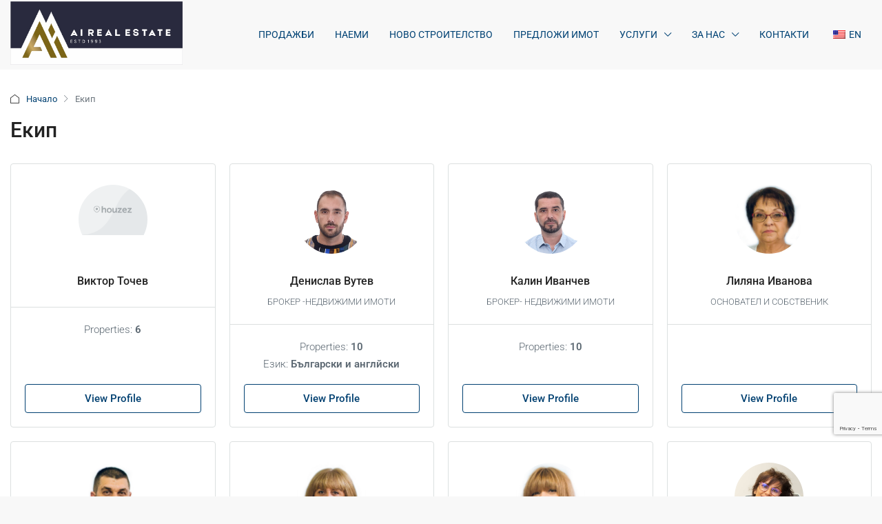

--- FILE ---
content_type: text/html; charset=UTF-8
request_url: https://andromeda.bg/ekip/
body_size: 31821
content:
<!doctype html>
<html lang="bg-BG">
<head>
	<meta charset="UTF-8" />
	<meta name="viewport" content="width=device-width, initial-scale=1.0" />
	<link rel="profile" href="https://gmpg.org/xfn/11" />
    <meta name="format-detection" content="telephone=no">
	<title>Екип | Андромеда Недвижими Имоти</title>
		<style>.houzez-library-modal-btn {margin-left: 5px;background: #35AAE1;vertical-align: top;font-size: 0 !important;}.houzez-library-modal-btn:before {content: '';width: 16px;height: 16px;background-image: url('https://andromeda.bg/wp-content/themes/houzez/img/studio-icon.png');background-position: center;background-size: contain;background-repeat: no-repeat;}#houzez-library-modal .houzez-elementor-template-library-template-name {text-align: right;flex: 1 0 0%;}</style>
	<meta name='robots' content='max-image-preview:large' />
<link rel='dns-prefetch' href='//www.google.com' />
<link rel='dns-prefetch' href='//fonts.googleapis.com' />
<link rel='preconnect' href='https://fonts.gstatic.com' crossorigin />
<link rel="alternate" type="application/rss+xml" title="Андромеда Недвижими Имоти &raquo; Поток" href="https://andromeda.bg/feed/" />
<link rel="alternate" type="application/rss+xml" title="Андромеда Недвижими Имоти &raquo; поток за коментари" href="https://andromeda.bg/comments/feed/" />
<link rel="alternate" title="oEmbed (JSON)" type="application/json+oembed" href="https://andromeda.bg/wp-json/oembed/1.0/embed?url=https%3A%2F%2Fandromeda.bg%2Fekip%2F" />
<link rel="alternate" title="oEmbed (XML)" type="text/xml+oembed" href="https://andromeda.bg/wp-json/oembed/1.0/embed?url=https%3A%2F%2Fandromeda.bg%2Fekip%2F&#038;format=xml" />
<style id='wp-img-auto-sizes-contain-inline-css' type='text/css'>
img:is([sizes=auto i],[sizes^="auto," i]){contain-intrinsic-size:3000px 1500px}
/*# sourceURL=wp-img-auto-sizes-contain-inline-css */
</style>
<link rel='stylesheet' id='fluentform-elementor-widget-css' href='https://andromeda.bg/wp-content/plugins/fluentform/assets/css/fluent-forms-elementor-widget.css?ver=6.0.4' type='text/css' media='all' />
<style id='wp-emoji-styles-inline-css' type='text/css'>

	img.wp-smiley, img.emoji {
		display: inline !important;
		border: none !important;
		box-shadow: none !important;
		height: 1em !important;
		width: 1em !important;
		margin: 0 0.07em !important;
		vertical-align: -0.1em !important;
		background: none !important;
		padding: 0 !important;
	}
/*# sourceURL=wp-emoji-styles-inline-css */
</style>
<link rel='stylesheet' id='wp-block-library-css' href='https://andromeda.bg/wp-includes/css/dist/block-library/style.min.css?ver=6.9' type='text/css' media='all' />
<style id='classic-theme-styles-inline-css' type='text/css'>
/*! This file is auto-generated */
.wp-block-button__link{color:#fff;background-color:#32373c;border-radius:9999px;box-shadow:none;text-decoration:none;padding:calc(.667em + 2px) calc(1.333em + 2px);font-size:1.125em}.wp-block-file__button{background:#32373c;color:#fff;text-decoration:none}
/*# sourceURL=/wp-includes/css/classic-themes.min.css */
</style>
<style id='global-styles-inline-css' type='text/css'>
:root{--wp--preset--aspect-ratio--square: 1;--wp--preset--aspect-ratio--4-3: 4/3;--wp--preset--aspect-ratio--3-4: 3/4;--wp--preset--aspect-ratio--3-2: 3/2;--wp--preset--aspect-ratio--2-3: 2/3;--wp--preset--aspect-ratio--16-9: 16/9;--wp--preset--aspect-ratio--9-16: 9/16;--wp--preset--color--black: #000000;--wp--preset--color--cyan-bluish-gray: #abb8c3;--wp--preset--color--white: #ffffff;--wp--preset--color--pale-pink: #f78da7;--wp--preset--color--vivid-red: #cf2e2e;--wp--preset--color--luminous-vivid-orange: #ff6900;--wp--preset--color--luminous-vivid-amber: #fcb900;--wp--preset--color--light-green-cyan: #7bdcb5;--wp--preset--color--vivid-green-cyan: #00d084;--wp--preset--color--pale-cyan-blue: #8ed1fc;--wp--preset--color--vivid-cyan-blue: #0693e3;--wp--preset--color--vivid-purple: #9b51e0;--wp--preset--gradient--vivid-cyan-blue-to-vivid-purple: linear-gradient(135deg,rgb(6,147,227) 0%,rgb(155,81,224) 100%);--wp--preset--gradient--light-green-cyan-to-vivid-green-cyan: linear-gradient(135deg,rgb(122,220,180) 0%,rgb(0,208,130) 100%);--wp--preset--gradient--luminous-vivid-amber-to-luminous-vivid-orange: linear-gradient(135deg,rgb(252,185,0) 0%,rgb(255,105,0) 100%);--wp--preset--gradient--luminous-vivid-orange-to-vivid-red: linear-gradient(135deg,rgb(255,105,0) 0%,rgb(207,46,46) 100%);--wp--preset--gradient--very-light-gray-to-cyan-bluish-gray: linear-gradient(135deg,rgb(238,238,238) 0%,rgb(169,184,195) 100%);--wp--preset--gradient--cool-to-warm-spectrum: linear-gradient(135deg,rgb(74,234,220) 0%,rgb(151,120,209) 20%,rgb(207,42,186) 40%,rgb(238,44,130) 60%,rgb(251,105,98) 80%,rgb(254,248,76) 100%);--wp--preset--gradient--blush-light-purple: linear-gradient(135deg,rgb(255,206,236) 0%,rgb(152,150,240) 100%);--wp--preset--gradient--blush-bordeaux: linear-gradient(135deg,rgb(254,205,165) 0%,rgb(254,45,45) 50%,rgb(107,0,62) 100%);--wp--preset--gradient--luminous-dusk: linear-gradient(135deg,rgb(255,203,112) 0%,rgb(199,81,192) 50%,rgb(65,88,208) 100%);--wp--preset--gradient--pale-ocean: linear-gradient(135deg,rgb(255,245,203) 0%,rgb(182,227,212) 50%,rgb(51,167,181) 100%);--wp--preset--gradient--electric-grass: linear-gradient(135deg,rgb(202,248,128) 0%,rgb(113,206,126) 100%);--wp--preset--gradient--midnight: linear-gradient(135deg,rgb(2,3,129) 0%,rgb(40,116,252) 100%);--wp--preset--font-size--small: 13px;--wp--preset--font-size--medium: 20px;--wp--preset--font-size--large: 36px;--wp--preset--font-size--x-large: 42px;--wp--preset--spacing--20: 0.44rem;--wp--preset--spacing--30: 0.67rem;--wp--preset--spacing--40: 1rem;--wp--preset--spacing--50: 1.5rem;--wp--preset--spacing--60: 2.25rem;--wp--preset--spacing--70: 3.38rem;--wp--preset--spacing--80: 5.06rem;--wp--preset--shadow--natural: 6px 6px 9px rgba(0, 0, 0, 0.2);--wp--preset--shadow--deep: 12px 12px 50px rgba(0, 0, 0, 0.4);--wp--preset--shadow--sharp: 6px 6px 0px rgba(0, 0, 0, 0.2);--wp--preset--shadow--outlined: 6px 6px 0px -3px rgb(255, 255, 255), 6px 6px rgb(0, 0, 0);--wp--preset--shadow--crisp: 6px 6px 0px rgb(0, 0, 0);}:where(.is-layout-flex){gap: 0.5em;}:where(.is-layout-grid){gap: 0.5em;}body .is-layout-flex{display: flex;}.is-layout-flex{flex-wrap: wrap;align-items: center;}.is-layout-flex > :is(*, div){margin: 0;}body .is-layout-grid{display: grid;}.is-layout-grid > :is(*, div){margin: 0;}:where(.wp-block-columns.is-layout-flex){gap: 2em;}:where(.wp-block-columns.is-layout-grid){gap: 2em;}:where(.wp-block-post-template.is-layout-flex){gap: 1.25em;}:where(.wp-block-post-template.is-layout-grid){gap: 1.25em;}.has-black-color{color: var(--wp--preset--color--black) !important;}.has-cyan-bluish-gray-color{color: var(--wp--preset--color--cyan-bluish-gray) !important;}.has-white-color{color: var(--wp--preset--color--white) !important;}.has-pale-pink-color{color: var(--wp--preset--color--pale-pink) !important;}.has-vivid-red-color{color: var(--wp--preset--color--vivid-red) !important;}.has-luminous-vivid-orange-color{color: var(--wp--preset--color--luminous-vivid-orange) !important;}.has-luminous-vivid-amber-color{color: var(--wp--preset--color--luminous-vivid-amber) !important;}.has-light-green-cyan-color{color: var(--wp--preset--color--light-green-cyan) !important;}.has-vivid-green-cyan-color{color: var(--wp--preset--color--vivid-green-cyan) !important;}.has-pale-cyan-blue-color{color: var(--wp--preset--color--pale-cyan-blue) !important;}.has-vivid-cyan-blue-color{color: var(--wp--preset--color--vivid-cyan-blue) !important;}.has-vivid-purple-color{color: var(--wp--preset--color--vivid-purple) !important;}.has-black-background-color{background-color: var(--wp--preset--color--black) !important;}.has-cyan-bluish-gray-background-color{background-color: var(--wp--preset--color--cyan-bluish-gray) !important;}.has-white-background-color{background-color: var(--wp--preset--color--white) !important;}.has-pale-pink-background-color{background-color: var(--wp--preset--color--pale-pink) !important;}.has-vivid-red-background-color{background-color: var(--wp--preset--color--vivid-red) !important;}.has-luminous-vivid-orange-background-color{background-color: var(--wp--preset--color--luminous-vivid-orange) !important;}.has-luminous-vivid-amber-background-color{background-color: var(--wp--preset--color--luminous-vivid-amber) !important;}.has-light-green-cyan-background-color{background-color: var(--wp--preset--color--light-green-cyan) !important;}.has-vivid-green-cyan-background-color{background-color: var(--wp--preset--color--vivid-green-cyan) !important;}.has-pale-cyan-blue-background-color{background-color: var(--wp--preset--color--pale-cyan-blue) !important;}.has-vivid-cyan-blue-background-color{background-color: var(--wp--preset--color--vivid-cyan-blue) !important;}.has-vivid-purple-background-color{background-color: var(--wp--preset--color--vivid-purple) !important;}.has-black-border-color{border-color: var(--wp--preset--color--black) !important;}.has-cyan-bluish-gray-border-color{border-color: var(--wp--preset--color--cyan-bluish-gray) !important;}.has-white-border-color{border-color: var(--wp--preset--color--white) !important;}.has-pale-pink-border-color{border-color: var(--wp--preset--color--pale-pink) !important;}.has-vivid-red-border-color{border-color: var(--wp--preset--color--vivid-red) !important;}.has-luminous-vivid-orange-border-color{border-color: var(--wp--preset--color--luminous-vivid-orange) !important;}.has-luminous-vivid-amber-border-color{border-color: var(--wp--preset--color--luminous-vivid-amber) !important;}.has-light-green-cyan-border-color{border-color: var(--wp--preset--color--light-green-cyan) !important;}.has-vivid-green-cyan-border-color{border-color: var(--wp--preset--color--vivid-green-cyan) !important;}.has-pale-cyan-blue-border-color{border-color: var(--wp--preset--color--pale-cyan-blue) !important;}.has-vivid-cyan-blue-border-color{border-color: var(--wp--preset--color--vivid-cyan-blue) !important;}.has-vivid-purple-border-color{border-color: var(--wp--preset--color--vivid-purple) !important;}.has-vivid-cyan-blue-to-vivid-purple-gradient-background{background: var(--wp--preset--gradient--vivid-cyan-blue-to-vivid-purple) !important;}.has-light-green-cyan-to-vivid-green-cyan-gradient-background{background: var(--wp--preset--gradient--light-green-cyan-to-vivid-green-cyan) !important;}.has-luminous-vivid-amber-to-luminous-vivid-orange-gradient-background{background: var(--wp--preset--gradient--luminous-vivid-amber-to-luminous-vivid-orange) !important;}.has-luminous-vivid-orange-to-vivid-red-gradient-background{background: var(--wp--preset--gradient--luminous-vivid-orange-to-vivid-red) !important;}.has-very-light-gray-to-cyan-bluish-gray-gradient-background{background: var(--wp--preset--gradient--very-light-gray-to-cyan-bluish-gray) !important;}.has-cool-to-warm-spectrum-gradient-background{background: var(--wp--preset--gradient--cool-to-warm-spectrum) !important;}.has-blush-light-purple-gradient-background{background: var(--wp--preset--gradient--blush-light-purple) !important;}.has-blush-bordeaux-gradient-background{background: var(--wp--preset--gradient--blush-bordeaux) !important;}.has-luminous-dusk-gradient-background{background: var(--wp--preset--gradient--luminous-dusk) !important;}.has-pale-ocean-gradient-background{background: var(--wp--preset--gradient--pale-ocean) !important;}.has-electric-grass-gradient-background{background: var(--wp--preset--gradient--electric-grass) !important;}.has-midnight-gradient-background{background: var(--wp--preset--gradient--midnight) !important;}.has-small-font-size{font-size: var(--wp--preset--font-size--small) !important;}.has-medium-font-size{font-size: var(--wp--preset--font-size--medium) !important;}.has-large-font-size{font-size: var(--wp--preset--font-size--large) !important;}.has-x-large-font-size{font-size: var(--wp--preset--font-size--x-large) !important;}
:where(.wp-block-post-template.is-layout-flex){gap: 1.25em;}:where(.wp-block-post-template.is-layout-grid){gap: 1.25em;}
:where(.wp-block-term-template.is-layout-flex){gap: 1.25em;}:where(.wp-block-term-template.is-layout-grid){gap: 1.25em;}
:where(.wp-block-columns.is-layout-flex){gap: 2em;}:where(.wp-block-columns.is-layout-grid){gap: 2em;}
:root :where(.wp-block-pullquote){font-size: 1.5em;line-height: 1.6;}
/*# sourceURL=global-styles-inline-css */
</style>
<link rel='stylesheet' id='estatesite-agency-properties-css' href='https://andromeda.bg/wp-content/plugins/estatesite-houzez-master/assets/css/agency-properties.css?ver=1.0.0' type='text/css' media='all' />
<link rel='stylesheet' id='elementor-icons-css' href='https://andromeda.bg/wp-content/plugins/elementor/assets/lib/eicons/css/elementor-icons.min.css?ver=5.45.0' type='text/css' media='all' />
<link rel='stylesheet' id='elementor-frontend-css' href='https://andromeda.bg/wp-content/plugins/elementor/assets/css/frontend.min.css?ver=3.34.0' type='text/css' media='all' />
<link rel='stylesheet' id='elementor-post-26-css' href='https://andromeda.bg/wp-content/uploads/elementor/css/post-26.css?ver=1767875799' type='text/css' media='all' />
<link rel='stylesheet' id='uael-frontend-css' href='https://andromeda.bg/wp-content/plugins/ultimate-elementor/assets/min-css/uael-frontend.min.css?ver=1.40.1' type='text/css' media='all' />
<link rel='stylesheet' id='uael-teammember-social-icons-css' href='https://andromeda.bg/wp-content/plugins/elementor/assets/css/widget-social-icons.min.css?ver=3.24.0' type='text/css' media='all' />
<link rel='stylesheet' id='uael-social-share-icons-brands-css' href='https://andromeda.bg/wp-content/plugins/elementor/assets/lib/font-awesome/css/brands.css?ver=5.15.3' type='text/css' media='all' />
<link rel='stylesheet' id='uael-social-share-icons-fontawesome-css' href='https://andromeda.bg/wp-content/plugins/elementor/assets/lib/font-awesome/css/fontawesome.css?ver=5.15.3' type='text/css' media='all' />
<link rel='stylesheet' id='uael-nav-menu-icons-css' href='https://andromeda.bg/wp-content/plugins/elementor/assets/lib/font-awesome/css/solid.css?ver=5.15.3' type='text/css' media='all' />
<link rel='stylesheet' id='houzez-studio-css' href='https://andromeda.bg/wp-content/plugins/houzez-studio/public/css/houzez-studio-public.css?ver=1.2.1' type='text/css' media='all' />
<style id='wpgb-head-inline-css' type='text/css'>
.wp-grid-builder:not(.wpgb-template),.wpgb-facet{opacity:0.01}.wpgb-facet fieldset{margin:0;padding:0;border:none;outline:none;box-shadow:none}.wpgb-facet fieldset:last-child{margin-bottom:40px;}.wpgb-facet fieldset legend.wpgb-sr-only{height:1px;width:1px}
/*# sourceURL=wpgb-head-inline-css */
</style>
<link rel='stylesheet' id='trp-language-switcher-style-css' href='https://andromeda.bg/wp-content/plugins/translatepress-multilingual/assets/css/trp-language-switcher.css?ver=2.9.23' type='text/css' media='all' />
<link rel='stylesheet' id='bootstrap-css' href='https://andromeda.bg/wp-content/themes/houzez/css/bootstrap.min.css?ver=4.5.0' type='text/css' media='all' />
<link rel='stylesheet' id='bootstrap-select-css' href='https://andromeda.bg/wp-content/themes/houzez/css/bootstrap-select.min.css?ver=1.13.18' type='text/css' media='all' />
<link rel='stylesheet' id='font-awesome-5-all-css' href='https://andromeda.bg/wp-content/themes/houzez/css/font-awesome/css/all.min.css?ver=5.14.0' type='text/css' media='all' />
<link rel='stylesheet' id='houzez-icons-css' href='https://andromeda.bg/wp-content/themes/houzez/css/icons.css?ver=3.4.9.1' type='text/css' media='all' />
<link rel='stylesheet' id='slick-min-css' href='https://andromeda.bg/wp-content/themes/houzez/css/slick-min.css?ver=3.4.9.1' type='text/css' media='all' />
<link rel='stylesheet' id='slick-theme-min-css' href='https://andromeda.bg/wp-content/themes/houzez/css/slick-theme-min.css?ver=3.4.9.1' type='text/css' media='all' />
<link rel='stylesheet' id='jquery-ui-css' href='https://andromeda.bg/wp-content/themes/houzez/css/jquery-ui.min.css?ver=1.12.1' type='text/css' media='all' />
<link rel='stylesheet' id='bootstrap-datepicker-css' href='https://andromeda.bg/wp-content/themes/houzez/css/bootstrap-datepicker.min.css?ver=1.8.0' type='text/css' media='all' />
<link rel='stylesheet' id='houzez-main-css' href='https://andromeda.bg/wp-content/themes/houzez/css/main.css?ver=3.4.9.1' type='text/css' media='all' />
<link rel='stylesheet' id='houzez-styling-options-css' href='https://andromeda.bg/wp-content/themes/houzez/css/styling-options.css?ver=3.4.9.1' type='text/css' media='all' />
<link rel='stylesheet' id='houzez-style-css' href='https://andromeda.bg/wp-content/themes/houzez/style.css?ver=3.4.9.1' type='text/css' media='all' />
<style id='houzez-style-inline-css' type='text/css'>

        @media (min-width: 1200px) {
          .container {
              max-width: 1480px;
          }
        }
                    .label-color-124 {
                        background-color: #dd3333;
                    }
                    
                    .label-color-122 {
                        background-color: #dd9933;
                    }
                    
                    .label-color-123 {
                        background-color: #81d742;
                    }
                    
        body {
            font-family: Roboto;
            font-size: 15px;
            font-weight: 400;
            line-height: 25px;
            text-transform: none;
        }
        .main-nav,
        .dropdown-menu,
        .login-register,
        .btn.btn-create-listing,
        .logged-in-nav,
        .btn-phone-number {
          font-family: Roboto;
          font-size: 14px;
          font-weight: 400;
          text-align: left;
          text-transform: uppercase;
        }

        .btn,
        .ele-btn,
        .houzez-search-button,
        .houzez-submit-button,
        .form-control,
        .bootstrap-select .text,
        .sort-by-title,
        .woocommerce ul.products li.product .button {
          font-family: Roboto;
          font-size: 15px; 
        }
        
        h1, h2, h3, h4, h5, h6, .item-title {
          font-family: Roboto;
          font-weight: 500;
          text-transform: inherit;
        }

        .post-content-wrap h1, .post-content-wrap h2, .post-content-wrap h3, .post-content-wrap h4, .post-content-wrap h5, .post-content-wrap h6 {
          font-weight: 500;
          text-transform: inherit;
          text-align: inherit; 
        }

        .top-bar-wrap {
            font-family: Roboto;
            font-size: 15px;
            font-weight: 300;
            line-height: 25px;
            text-align: left;
            text-transform: none;   
        }
        .footer-wrap {
            font-family: Roboto;
            font-size: 14px;
            font-weight: 300;
            line-height: 25px;
            text-align: left;
            text-transform: none;
        }
        
        .header-v1 .header-inner-wrap,
        .header-v1 .navbar-logged-in-wrap {
            line-height: 100px;
            height: 100px; 
        }
        .header-v2 .header-top .navbar {
          height: 110px; 
        }

        .header-v2 .header-bottom .header-inner-wrap,
        .header-v2 .header-bottom .navbar-logged-in-wrap {
          line-height: 54px;
          height: 54px; 
        }

        .header-v3 .header-top .header-inner-wrap,
        .header-v3 .header-top .header-contact-wrap {
          height: 80px;
          line-height: 80px; 
        }
        .header-v3 .header-bottom .header-inner-wrap,
        .header-v3 .header-bottom .navbar-logged-in-wrap {
          line-height: 54px;
          height: 54px; 
        }
        .header-v4 .header-inner-wrap,
        .header-v4 .navbar-logged-in-wrap {
          line-height: 90px;
          height: 90px; 
        }
        .header-v5 .header-top .header-inner-wrap,
        .header-v5 .header-top .navbar-logged-in-wrap {
          line-height: 170px;
          height: 170px; 
        }
        .header-v5 .header-bottom .header-inner-wrap {
          line-height: 50px;
          height: 50px; 
        }
        .header-v6 .header-inner-wrap,
        .header-v6 .navbar-logged-in-wrap {
          height: 60px;
          line-height: 60px; 
        }
        @media (min-width: 1200px) {
            .header-v5 .header-top .container {
                max-width: 1440px;
            }
        }
    
      body,
      .main-wrap,
      .fw-property-documents-wrap h3 span, 
      .fw-property-details-wrap h3 span {
        background-color: #f8f8f8; 
      }
      .houzez-main-wrap-v2, .main-wrap.agent-detail-page-v2 {
        background-color: #ffffff;
      }

       body,
      .form-control,
      .bootstrap-select .text,
      .item-title a,
      .listing-tabs .nav-tabs .nav-link,
      .item-wrap-v2 .item-amenities li span,
      .item-wrap-v2 .item-amenities li:before,
      .item-parallax-wrap .item-price-wrap,
      .list-view .item-body .item-price-wrap,
      .property-slider-item .item-price-wrap,
      .page-title-wrap .item-price-wrap,
      .agent-information .agent-phone span a,
      .property-overview-wrap ul li strong,
      .mobile-property-title .item-price-wrap .item-price,
      .fw-property-features-left li a,
      .lightbox-content-wrap .item-price-wrap,
      .blog-post-item-v1 .blog-post-title h3 a,
      .blog-post-content-widget h4 a,
      .property-item-widget .right-property-item-widget-wrap .item-price-wrap,
      .login-register-form .modal-header .login-register-tabs .nav-link.active,
      .agent-list-wrap .agent-list-content h2 a,
      .agent-list-wrap .agent-list-contact li a,
      .agent-contacts-wrap li a,
      .menu-edit-property li a,
      .statistic-referrals-list li a,
      .chart-nav .nav-pills .nav-link,
      .dashboard-table-properties td .property-payment-status,
      .dashboard-mobile-edit-menu-wrap .bootstrap-select > .dropdown-toggle.bs-placeholder,
      .payment-method-block .radio-tab .control-text,
      .post-title-wrap h2 a,
      .lead-nav-tab.nav-pills .nav-link,
      .deals-nav-tab.nav-pills .nav-link,
      .btn-light-grey-outlined:hover,
      button:not(.bs-placeholder) .filter-option-inner-inner,
      .fw-property-floor-plans-wrap .floor-plans-tabs a,
      .products > .product > .item-body > a,
      .woocommerce ul.products li.product .price,
      .woocommerce div.product p.price, 
      .woocommerce div.product span.price,
      .woocommerce #reviews #comments ol.commentlist li .meta,
      .woocommerce-MyAccount-navigation ul li a,
      .activitiy-item-close-button a,
      .property-section-wrap li a {
       color: #222222; 
     }


    
      a,
      a:hover,
      a:active,
      a:focus,
      .primary-text,
      .btn-clear,
      .btn-apply,
      .btn-primary-outlined,
      .btn-primary-outlined:before,
      .item-title a:hover,
      .sort-by .bootstrap-select .bs-placeholder,
      .sort-by .bootstrap-select > .btn,
      .sort-by .bootstrap-select > .btn:active,
      .page-link,
      .page-link:hover,
      .accordion-title:before,
      .blog-post-content-widget h4 a:hover,
      .agent-list-wrap .agent-list-content h2 a:hover,
      .agent-list-wrap .agent-list-contact li a:hover,
      .agent-contacts-wrap li a:hover,
      .agent-nav-wrap .nav-pills .nav-link,
      .dashboard-side-menu-wrap .side-menu-dropdown a.active,
      .menu-edit-property li a.active,
      .menu-edit-property li a:hover,
      .dashboard-statistic-block h3 .fa,
      .statistic-referrals-list li a:hover,
      .chart-nav .nav-pills .nav-link.active,
      .board-message-icon-wrap.active,
      .post-title-wrap h2 a:hover,
      .listing-switch-view .switch-btn.active,
      .item-wrap-v6 .item-price-wrap,
      .listing-v6 .list-view .item-body .item-price-wrap,
      .woocommerce nav.woocommerce-pagination ul li a, 
      .woocommerce nav.woocommerce-pagination ul li span,
      .woocommerce-MyAccount-navigation ul li a:hover,
      .property-schedule-tour-form-wrap .control input:checked ~ .control__indicator,
      .property-schedule-tour-form-wrap .control:hover,
      .property-walkscore-wrap-v2 .score-details .houzez-icon,
      .login-register .btn-icon-login-register + .dropdown-menu a,
      .activitiy-item-close-button a:hover,
      .property-section-wrap li a:hover,
      .agent-detail-page-v2 .agent-nav-wrap .nav-link.active,
      .property-lightbox-v2-sections-navigation .slick-prev, 
      .property-lightbox-v2-sections-navigation .slick-next,
      .property-lightbox-v2-sections-navigation .slick-slide.current-section,
      .property-lightbox-v2-sections-navigation .nav-link.active,
      .agent-detail-page-v2 .listing-tabs .nav-link.active {
        color: #004071; 
      }
      
      .agent-list-position a {
        color: #004071; 
      }

      .control input:checked ~ .control__indicator,
      .top-banner-wrap .nav-pills .nav-link,
      .btn-primary-outlined:hover,
      .page-item.active .page-link,
      .slick-prev:hover,
      .slick-prev:focus,
      .slick-next:hover,
      .slick-next:focus,
      .mobile-property-tools .nav-pills .nav-link.active,
      .login-register-form .modal-header,
      .agent-nav-wrap .nav-pills .nav-link.active,
      .board-message-icon-wrap .notification-circle,
      .primary-label,
      .fc-event, .fc-event-dot,
      .compare-table .table-hover > tbody > tr:hover,
      .post-tag,
      .datepicker table tr td.active.active,
      .datepicker table tr td.active.disabled,
      .datepicker table tr td.active.disabled.active,
      .datepicker table tr td.active.disabled.disabled,
      .datepicker table tr td.active.disabled:active,
      .datepicker table tr td.active.disabled:hover,
      .datepicker table tr td.active.disabled:hover.active,
      .datepicker table tr td.active.disabled:hover.disabled,
      .datepicker table tr td.active.disabled:hover:active,
      .datepicker table tr td.active.disabled:hover:hover,
      .datepicker table tr td.active.disabled:hover[disabled],
      .datepicker table tr td.active.disabled[disabled],
      .datepicker table tr td.active:active,
      .datepicker table tr td.active:hover,
      .datepicker table tr td.active:hover.active,
      .datepicker table tr td.active:hover.disabled,
      .datepicker table tr td.active:hover:active,
      .datepicker table tr td.active:hover:hover,
      .datepicker table tr td.active:hover[disabled],
      .datepicker table tr td.active[disabled],
      .ui-slider-horizontal .ui-slider-range,
      .btn-bubble {
        background-color: #004071; 
      }

      .control input:checked ~ .control__indicator,
      .btn-primary-outlined,
      .page-item.active .page-link,
      .mobile-property-tools .nav-pills .nav-link.active,
      .agent-nav-wrap .nav-pills .nav-link,
      .agent-nav-wrap .nav-pills .nav-link.active,
      .chart-nav .nav-pills .nav-link.active,
      .dashaboard-snake-nav .step-block.active,
      .fc-event,
      .fc-event-dot,
      .property-schedule-tour-form-wrap .control input:checked ~ .control__indicator,
      .agent-detail-page-v2 .agent-nav-wrap .nav-link.active {
        border-color: #004071; 
      }

      .slick-arrow:hover {
        background-color: rgba(0,64,113,0.65); 
      }

      .slick-arrow {
        background-color: #004071; 
      }

      .property-banner .nav-pills .nav-link.active {
        background-color: rgba(0,64,113,0.65) !important; 
      }

      .property-navigation-wrap a.active {
        color: #004071;
        -webkit-box-shadow: inset 0 -3px #004071;
        box-shadow: inset 0 -3px #004071; 
      }

      .btn-primary,
      .fc-button-primary,
      .woocommerce nav.woocommerce-pagination ul li a:focus, 
      .woocommerce nav.woocommerce-pagination ul li a:hover, 
      .woocommerce nav.woocommerce-pagination ul li span.current {
        color: #fff;
        background-color: #004071;
        border-color: #004071; 
      }
      .btn-primary:focus, .btn-primary:focus:active,
      .fc-button-primary:focus,
      .fc-button-primary:focus:active {
        color: #fff;
        background-color: #004071;
        border-color: #004071; 
      }
      .btn-primary:hover,
      .fc-button-primary:hover {
        color: #fff;
        background-color: #004071;
        border-color: #004071; 
      }
      .btn-primary:active, 
      .btn-primary:not(:disabled):not(:disabled):active,
      .fc-button-primary:active,
      .fc-button-primary:not(:disabled):not(:disabled):active {
        color: #fff;
        background-color: #004071;
        border-color: #004071; 
      }

      .btn-secondary,
      .woocommerce span.onsale,
      .woocommerce ul.products li.product .button,
      .woocommerce #respond input#submit.alt, 
      .woocommerce a.button.alt, 
      .woocommerce button.button.alt, 
      .woocommerce input.button.alt,
      .woocommerce #review_form #respond .form-submit input,
      .woocommerce #respond input#submit, 
      .woocommerce a.button, 
      .woocommerce button.button, 
      .woocommerce input.button {
        color: #fff;
        background-color: #147eb1;
        border-color: #147eb1; 
      }
      .woocommerce ul.products li.product .button:focus,
      .woocommerce ul.products li.product .button:active,
      .woocommerce #respond input#submit.alt:focus, 
      .woocommerce a.button.alt:focus, 
      .woocommerce button.button.alt:focus, 
      .woocommerce input.button.alt:focus,
      .woocommerce #respond input#submit.alt:active, 
      .woocommerce a.button.alt:active, 
      .woocommerce button.button.alt:active, 
      .woocommerce input.button.alt:active,
      .woocommerce #review_form #respond .form-submit input:focus,
      .woocommerce #review_form #respond .form-submit input:active,
      .woocommerce #respond input#submit:active, 
      .woocommerce a.button:active, 
      .woocommerce button.button:active, 
      .woocommerce input.button:active,
      .woocommerce #respond input#submit:focus, 
      .woocommerce a.button:focus, 
      .woocommerce button.button:focus, 
      .woocommerce input.button:focus {
        color: #fff;
        background-color: #147eb1;
        border-color: #147eb1; 
      }
      .btn-secondary:hover,
      .woocommerce ul.products li.product .button:hover,
      .woocommerce #respond input#submit.alt:hover, 
      .woocommerce a.button.alt:hover, 
      .woocommerce button.button.alt:hover, 
      .woocommerce input.button.alt:hover,
      .woocommerce #review_form #respond .form-submit input:hover,
      .woocommerce #respond input#submit:hover, 
      .woocommerce a.button:hover, 
      .woocommerce button.button:hover, 
      .woocommerce input.button:hover {
        color: #fff;
        background-color: #147eb1;
        border-color: #147eb1; 
      }
      .btn-secondary:active, 
      .btn-secondary:not(:disabled):not(:disabled):active {
        color: #fff;
        background-color: #147eb1;
        border-color: #147eb1; 
      }

      .btn-primary-outlined {
        color: #004071;
        background-color: transparent;
        border-color: #004071; 
      }
      .btn-primary-outlined:focus, .btn-primary-outlined:focus:active {
        color: #004071;
        background-color: transparent;
        border-color: #004071; 
      }
      .btn-primary-outlined:hover {
        color: #fff;
        background-color: #004071;
        border-color: #004071; 
      }
      .btn-primary-outlined:active, .btn-primary-outlined:not(:disabled):not(:disabled):active {
        color: #004071;
        background-color: rgba(26, 26, 26, 0);
        border-color: #004071; 
      }

      .btn-secondary-outlined {
        color: #147eb1;
        background-color: transparent;
        border-color: #147eb1; 
      }
      .btn-secondary-outlined:focus, .btn-secondary-outlined:focus:active {
        color: #147eb1;
        background-color: transparent;
        border-color: #147eb1; 
      }
      .btn-secondary-outlined:hover {
        color: #fff;
        background-color: #147eb1;
        border-color: #147eb1; 
      }
      .btn-secondary-outlined:active, .btn-secondary-outlined:not(:disabled):not(:disabled):active {
        color: #147eb1;
        background-color: rgba(26, 26, 26, 0);
        border-color: #147eb1; 
      }

      .btn-call {
        color: #147eb1;
        background-color: transparent;
        border-color: #147eb1; 
      }
      .btn-call:focus, .btn-call:focus:active {
        color: #147eb1;
        background-color: transparent;
        border-color: #147eb1; 
      }
      .btn-call:hover {
        color: #147eb1;
        background-color: rgba(26, 26, 26, 0);
        border-color: #147eb1; 
      }
      .btn-call:active, .btn-call:not(:disabled):not(:disabled):active {
        color: #147eb1;
        background-color: rgba(26, 26, 26, 0);
        border-color: #147eb1; 
      }
      .icon-delete .btn-loader:after{
          border-color: #004071 transparent #004071 transparent
      }
    
      .header-v1 {
        background-color: #f8f8f8;
        border-bottom: 1px solid #f8f8f8; 
      }

      .header-v1 a.nav-link {
        color: #004274; 
      }

      .header-v1 a.nav-link:hover,
      .header-v1 a.nav-link:active {
        color: #00aeff;
        background-color: rgba(0, 174, 255, 0.1); 
      }
      .header-desktop .main-nav .nav-link {
          letter-spacing: 0.0px;
      }
    
      .header-v2 .header-top,
      .header-v5 .header-top,
      .header-v2 .header-contact-wrap {
        background-color: #ffffff; 
      }

      .header-v2 .header-bottom, 
      .header-v5 .header-bottom {
        background-color: #004071;
      }

      .header-v2 .header-contact-wrap .header-contact-right, .header-v2 .header-contact-wrap .header-contact-right a, .header-contact-right a:hover, header-contact-right a:active {
        color: #004274; 
      }

      .header-v2 .header-contact-left {
        color: #004274; 
      }

      .header-v2 .header-bottom,
      .header-v2 .navbar-nav > li,
      .header-v2 .navbar-nav > li:first-of-type,
      .header-v5 .header-bottom,
      .header-v5 .navbar-nav > li,
      .header-v5 .navbar-nav > li:first-of-type {
        border-color: rgba(0, 174, 255, 0.2);
      }

      .header-v2 a.nav-link,
      .header-v5 a.nav-link {
        color: #ffffff; 
      }

      .header-v2 a.nav-link:hover,
      .header-v2 a.nav-link:active,
      .header-v5 a.nav-link:hover,
      .header-v5 a.nav-link:active {
        color: #dedede;
        background-color: rgba(0, 174, 255, 0.1); 
      }

      .header-v2 .header-contact-right a:hover, 
      .header-v2 .header-contact-right a:active,
      .header-v3 .header-contact-right a:hover, 
      .header-v3 .header-contact-right a:active {
        background-color: transparent;
      }

      .header-v2 .header-social-icons a,
      .header-v5 .header-social-icons a {
        color: #004274; 
      }
    
      .header-v3 .header-top {
        background-color: #004274; 
      }

      .header-v3 .header-bottom {
        background-color: #004274; 
      }

      .header-v3 .header-contact,
      .header-v3-mobile {
        background-color: #00aeff;
        color: #ffffff; 
      }

      .header-v3 .header-bottom,
      .header-v3 .login-register,
      .header-v3 .navbar-nav > li,
      .header-v3 .navbar-nav > li:first-of-type {
        border-color: rgba(0, 174, 239, 0.2); 
      }

      .header-v3 a.nav-link, 
      .header-v3 .header-contact-right a:hover, .header-v3 .header-contact-right a:active {
        color: #FFFFFF; 
      }

      .header-v3 a.nav-link:hover,
      .header-v3 a.nav-link:active {
        color: #00aeff;
        background-color: rgba(0, 174, 255, 0.1); 
      }

      .header-v3 .header-social-icons a {
        color: #004274; 
      }
    
      .header-v4 {
        background-color: #ffffff; 
      }

      .header-v4 a.nav-link {
        color: #004274; 
      }

      .header-v4 a.nav-link:hover,
      .header-v4 a.nav-link:active {
        color: #00aeef;
        background-color: rgba(0, 174, 255, 0.1); 
      }
    
      .header-v6 .header-top {
        background-color: #004274; 
      }

      .header-v6 a.nav-link {
        color: #FFFFFF; 
      }

      .header-v6 a.nav-link:hover,
      .header-v6 a.nav-link:active {
        color: #00aeff;
        background-color: rgba(0, 174, 255, 0.1); 
      }

      .header-v6 .header-social-icons a {
        color: #FFFFFF; 
      }
    
      .header-mobile {
        background-color: #004274; 
      }
      .header-mobile .toggle-button-left,
      .header-mobile .toggle-button-right {
        color: #FFFFFF; 
      }

      .nav-mobile .logged-in-nav a,
      .nav-mobile .main-nav,
      .nav-mobile .navi-login-register {
        background-color: #ffffff; 
      }

      .nav-mobile .logged-in-nav a,
      .nav-mobile .main-nav .nav-item .nav-item a,
      .nav-mobile .main-nav .nav-item a,
      .navi-login-register .main-nav .nav-item a {
        color: #004274;
        border-bottom: 1px solid #dce0e0;
        background-color: #ffffff;
      }

      .nav-mobile .btn-create-listing,
      .navi-login-register .btn-create-listing {
        color: #fff;
        border: 1px solid #004071;
        background-color: #004071; 
      }

      .nav-mobile .btn-create-listing:hover, .nav-mobile .btn-create-listing:active,
      .navi-login-register .btn-create-listing:hover,
      .navi-login-register .btn-create-listing:active {
        color: #fff;
        border: 1px solid #004071;
        background-color: rgba(0, 174, 255, 0.65); 
      }
    
      .header-transparent-wrap .header-v4 {
        background-color: transparent;
        border-bottom: 1px solid rgba(255, 255, 255, 0.3); 
      }

      .header-transparent-wrap .header-v4 a {
        color: #ffffff; 
      }

      .header-transparent-wrap .header-v4 a:hover,
      .header-transparent-wrap .header-v4 a:active {
        color: #147eb1;
        background-color: rgba(255, 255, 255, 0.1); 
      }
    
      .main-nav .navbar-nav .nav-item .dropdown-menu,
      .login-register .login-register-nav li .dropdown-menu {
        background-color: rgba(255, 255, 255, 0.95); 
      }

      .login-register .login-register-nav li .dropdown-menu:before {
          border-left-color: rgba(255, 255, 255, 0.95);
          border-top-color: rgba(255, 255, 255, 0.95);
      }

      .main-nav .navbar-nav .nav-item .nav-item a,
      .login-register .login-register-nav li .dropdown-menu .nav-item a {
        color: #004274;
        border-bottom: 1px solid #dce0e0; 
      }

      .main-nav .navbar-nav .nav-item .nav-item a:hover,
      .main-nav .navbar-nav .nav-item .nav-item a:active,
      .login-register .login-register-nav li .dropdown-menu .nav-item a:hover {
        color: #147eb1; 
      }
      .main-nav .navbar-nav .nav-item .nav-item a:hover,
      .main-nav .navbar-nav .nav-item .nav-item a:active,
      .login-register .login-register-nav li .dropdown-menu .nav-item a:hover {
          background-color: rgba(0, 174, 255, 0.1);
      }
    
      .header-main-wrap .btn-create-listing {
        color: #ffffff;
        border: 1px solid #004071;
        background-color: #004071; 
      }

      .header-main-wrap .btn-create-listing:hover,
      .header-main-wrap .btn-create-listing:active {
        color: rgba(255, 255, 255, 0.99);
        border: 1px solid #004071;
        background-color: rgba(0,64,113,0.65); 
      }
    
      .header-transparent-wrap .header-v4 .btn-create-listing {
        color: #ffffff;
        border: 1px solid #ffffff;
        background-color: rgba(255, 255, 255, 0.2); 
      }

      .header-transparent-wrap .header-v4 .btn-create-listing:hover,
      .header-transparent-wrap .header-v4 .btn-create-listing:active {
        color: rgba(255,255,255,1);
        border: 1px solid #004071;
        background-color: rgba(0,64,113,0.65); 
      }
    
      .header-transparent-wrap .logged-in-nav a,
      .logged-in-nav a {
        color: #004274;
        border-color: #dce0e0;
        background-color: #FFFFFF; 
      }

      .header-transparent-wrap .logged-in-nav a:hover,
      .header-transparent-wrap .logged-in-nav a:active,
      .logged-in-nav a:hover,
      .logged-in-nav a:active {
        color: #147eb1;
        background-color: rgba(0, 174, 255, 0.1);
        border-color: #dce0e0; 
      }
    
      .form-control::-webkit-input-placeholder,
      .search-banner-wrap ::-webkit-input-placeholder,
      .advanced-search ::-webkit-input-placeholder,
      .advanced-search-banner-wrap ::-webkit-input-placeholder,
      .overlay-search-advanced-module ::-webkit-input-placeholder {
        color: #a1a7a8; 
      }
      .bootstrap-select > .dropdown-toggle.bs-placeholder, 
      .bootstrap-select > .dropdown-toggle.bs-placeholder:active, 
      .bootstrap-select > .dropdown-toggle.bs-placeholder:focus, 
      .bootstrap-select > .dropdown-toggle.bs-placeholder:hover {
        color: #a1a7a8; 
      }
      .form-control::placeholder,
      .search-banner-wrap ::-webkit-input-placeholder,
      .advanced-search ::-webkit-input-placeholder,
      .advanced-search-banner-wrap ::-webkit-input-placeholder,
      .overlay-search-advanced-module ::-webkit-input-placeholder {
        color: #a1a7a8; 
      }

      .search-banner-wrap ::-moz-placeholder,
      .advanced-search ::-moz-placeholder,
      .advanced-search-banner-wrap ::-moz-placeholder,
      .overlay-search-advanced-module ::-moz-placeholder {
        color: #a1a7a8; 
      }

      .search-banner-wrap :-ms-input-placeholder,
      .advanced-search :-ms-input-placeholder,
      .advanced-search-banner-wrap ::-ms-input-placeholder,
      .overlay-search-advanced-module ::-ms-input-placeholder {
        color: #a1a7a8; 
      }

      .search-banner-wrap :-moz-placeholder,
      .advanced-search :-moz-placeholder,
      .advanced-search-banner-wrap :-moz-placeholder,
      .overlay-search-advanced-module :-moz-placeholder {
        color: #a1a7a8; 
      }

      .advanced-search .form-control,
      .advanced-search .bootstrap-select > .btn,
      .location-trigger,
      .vertical-search-wrap .form-control,
      .vertical-search-wrap .bootstrap-select > .btn,
      .step-search-wrap .form-control,
      .step-search-wrap .bootstrap-select > .btn,
      .advanced-search-banner-wrap .form-control,
      .advanced-search-banner-wrap .bootstrap-select > .btn,
      .search-banner-wrap .form-control,
      .search-banner-wrap .bootstrap-select > .btn,
      .overlay-search-advanced-module .form-control,
      .overlay-search-advanced-module .bootstrap-select > .btn,
      .advanced-search-v2 .advanced-search-btn,
      .advanced-search-v2 .advanced-search-btn:hover {
        border-color: #dce0e0; 
      }

      .advanced-search-nav,
      .search-expandable,
      .overlay-search-advanced-module {
        background-color: #FFFFFF; 
      }
      .btn-search {
        color: #ffffff;
        background-color: #004071;
        border-color: #004071;
      }
      .btn-search:hover, .btn-search:active  {
        color: #ffffff;
        background-color: #147eb1;
        border-color: #147eb1;
      }
      .advanced-search-btn {
        color: #004071;
        background-color: #ffffff;
        border-color: #dce0e0; 
      }
      .advanced-search-btn:hover, .advanced-search-btn:active {
        color: #ffffff;
        background-color: #004071;
        border-color: #004071; 
      }
      .advanced-search-btn:focus {
        color: #004071;
        background-color: #ffffff;
        border-color: #dce0e0; 
      }
      .search-expandable-label {
        color: #ffffff;
        background-color: #004071;
      }
      .advanced-search-nav {
        padding-top: 10px;
        padding-bottom: 10px;
      }
      .features-list-wrap .control--checkbox,
      .features-list-wrap .control--radio,
      .range-text, 
      .features-list-wrap .control--checkbox, 
      .features-list-wrap .btn-features-list, 
      .overlay-search-advanced-module .search-title, 
      .overlay-search-advanced-module .overlay-search-module-close {
          color: #222222;
      }
      .advanced-search-half-map {
        background-color: #FFFFFF; 
      }
      .advanced-search-half-map .range-text, 
      .advanced-search-half-map .features-list-wrap .control--checkbox, 
      .advanced-search-half-map .features-list-wrap .btn-features-list {
          color: #222222;
      }
    
      .save-search-btn {
          border-color: #28a745 ;
          background-color: #28a745 ;
          color: #ffffff ;
      }
      .save-search-btn:hover,
      .save-search-btn:active {
          border-color: #28a745;
          background-color: #28a745 ;
          color: #ffffff ;
      }
    .label-featured {
      background-color: #77c720;
      color: #ffffff; 
    }
    
    .dashboard-side-wrap {
      background-color: #002B4B; 
    }

    .side-menu a {
      color: #839EB2; 
    }

    .side-menu a.active,
    .side-menu .side-menu-parent-selected > a,
    .side-menu-dropdown a,
    .side-menu a:hover {
      color: #ffffff; 
    }
    .dashboard-side-menu-wrap .side-menu-dropdown a.active {
      color: #147eb1
    }
    
      .detail-wrap {
        background-color: rgba(0,174,255,0.1);
        border-color: #147eb1; 
      }
    .top-bar-wrap,
    .top-bar-wrap .dropdown-menu,
    .switcher-wrap .dropdown-menu {
      background-color: #004071;
    }
    .top-bar-wrap a,
    .top-bar-contact,
    .top-bar-slogan,
    .top-bar-wrap .btn,
    .top-bar-wrap .dropdown-menu,
    .switcher-wrap .dropdown-menu,
    .top-bar-wrap .navbar-toggler {
      color: #ffffff;
    }
    .top-bar-wrap a:hover,
    .top-bar-wrap a:active,
    .top-bar-wrap .btn:hover,
    .top-bar-wrap .btn:active,
    .top-bar-wrap .dropdown-menu li:hover,
    .top-bar-wrap .dropdown-menu li:active,
    .switcher-wrap .dropdown-menu li:hover,
    .switcher-wrap .dropdown-menu li:active {
      color: rgba(222,222,222,1);
    }
    .class-energy-indicator:nth-child(1) {
        background-color: #33a357;
    }
    .class-energy-indicator:nth-child(2) {
        background-color: #79b752;
    }
    .class-energy-indicator:nth-child(3) {
        background-color: #c3d545;
    }
    .class-energy-indicator:nth-child(4) {
        background-color: #fff12c;
    }
    .class-energy-indicator:nth-child(5) {
        background-color: #edb731;
    }
    .class-energy-indicator:nth-child(6) {
        background-color: #d66f2c;
    }
    .class-energy-indicator:nth-child(7) {
        background-color: #cc232a;
    }
    .class-energy-indicator:nth-child(8) {
        background-color: #cc232a;
    }
    .class-energy-indicator:nth-child(9) {
        background-color: #cc232a;
    }
    .class-energy-indicator:nth-child(10) {
        background-color: #cc232a;
    }
    
      .agent-detail-page-v2 .agent-profile-wrap { background-color:#0e4c7b }
      .agent-detail-page-v2 .agent-list-position a, .agent-detail-page-v2 .agent-profile-header h1, .agent-detail-page-v2 .rating-score-text, .agent-detail-page-v2 .agent-profile-address address, .agent-detail-page-v2 .badge-success { color:#ffffff }

      .agent-detail-page-v2 .all-reviews, .agent-detail-page-v2 .agent-profile-cta a { color:#147eb1 }
    
    .footer-top-wrap {
      background-color: #004071; 
    }

    .footer-bottom-wrap {
      background-color: #004071; 
    }

    .footer-top-wrap,
    .footer-top-wrap a,
    .footer-bottom-wrap,
    .footer-bottom-wrap a,
    .footer-top-wrap .property-item-widget .right-property-item-widget-wrap .item-amenities,
    .footer-top-wrap .property-item-widget .right-property-item-widget-wrap .item-price-wrap,
    .footer-top-wrap .blog-post-content-widget h4 a,
    .footer-top-wrap .blog-post-content-widget,
    .footer-top-wrap .form-tools .control,
    .footer-top-wrap .slick-dots li.slick-active button:before,
    .footer-top-wrap .slick-dots li button::before,
    .footer-top-wrap .widget ul:not(.item-amenities):not(.item-price-wrap):not(.contact-list):not(.dropdown-menu):not(.nav-tabs) li span {
      color: #ffffff; 
    }
    
          .footer-top-wrap a:hover,
          .footer-bottom-wrap a:hover,
          .footer-top-wrap .blog-post-content-widget h4 a:hover {
            color: rgba(222,222,222,1); 
          }
        .houzez-osm-cluster {
            background-image: url(https://andromeda.bg/wp-content/themes/houzez/img/map/cluster-icon.png);
            text-align: center;
            color: #fff;
            width: 48px;
            height: 48px;
            line-height: 48px;
        }
    
/*# sourceURL=houzez-style-inline-css */
</style>
<link rel='stylesheet' id='widget-heading-css' href='https://andromeda.bg/wp-content/plugins/elementor/assets/css/widget-heading.min.css?ver=3.34.0' type='text/css' media='all' />
<link rel='stylesheet' id='widget-image-css' href='https://andromeda.bg/wp-content/plugins/elementor/assets/css/widget-image.min.css?ver=3.34.0' type='text/css' media='all' />
<link rel='stylesheet' id='widget-icon-list-css' href='https://andromeda.bg/wp-content/plugins/elementor/assets/css/widget-icon-list.min.css?ver=3.34.0' type='text/css' media='all' />
<link rel='stylesheet' id='widget-social-icons-css' href='https://andromeda.bg/wp-content/plugins/elementor/assets/css/widget-social-icons.min.css?ver=3.34.0' type='text/css' media='all' />
<link rel='stylesheet' id='e-apple-webkit-css' href='https://andromeda.bg/wp-content/plugins/elementor/assets/css/conditionals/apple-webkit.min.css?ver=3.34.0' type='text/css' media='all' />
<link rel='stylesheet' id='elementor-post-6196-css' href='https://andromeda.bg/wp-content/uploads/elementor/css/post-6196.css?ver=1767875800' type='text/css' media='all' />
<link rel="preload" as="style" href="https://fonts.googleapis.com/css?family=Roboto:100,300,400,500,700,900,100italic,300italic,400italic,500italic,700italic,900italic&#038;subset=cyrillic&#038;display=swap&#038;ver=1752220496" /><link rel="stylesheet" href="https://fonts.googleapis.com/css?family=Roboto:100,300,400,500,700,900,100italic,300italic,400italic,500italic,700italic,900italic&#038;subset=cyrillic&#038;display=swap&#038;ver=1752220496" media="print" onload="this.media='all'"><noscript><link rel="stylesheet" href="https://fonts.googleapis.com/css?family=Roboto:100,300,400,500,700,900,100italic,300italic,400italic,500italic,700italic,900italic&#038;subset=cyrillic&#038;display=swap&#038;ver=1752220496" /></noscript><link rel='stylesheet' id='elementor-gf-local-roboto-css' href='https://andromeda.bg/wp-content/uploads/elementor/google-fonts/css/roboto.css?ver=1742301511' type='text/css' media='all' />
<link rel='stylesheet' id='elementor-gf-local-robotocondensed-css' href='https://andromeda.bg/wp-content/uploads/elementor/google-fonts/css/robotocondensed.css?ver=1742301528' type='text/css' media='all' />
<link rel='stylesheet' id='elementor-icons-shared-0-css' href='https://andromeda.bg/wp-content/plugins/elementor/assets/lib/font-awesome/css/fontawesome.min.css?ver=5.15.3' type='text/css' media='all' />
<link rel='stylesheet' id='elementor-icons-fa-solid-css' href='https://andromeda.bg/wp-content/plugins/elementor/assets/lib/font-awesome/css/solid.min.css?ver=5.15.3' type='text/css' media='all' />
<link rel='stylesheet' id='elementor-icons-fa-brands-css' href='https://andromeda.bg/wp-content/plugins/elementor/assets/lib/font-awesome/css/brands.min.css?ver=5.15.3' type='text/css' media='all' />
<script type="text/javascript" src="https://andromeda.bg/wp-includes/js/jquery/jquery.min.js?ver=3.7.1" id="jquery-core-js"></script>
<script type="text/javascript" src="https://andromeda.bg/wp-includes/js/jquery/jquery-migrate.min.js?ver=3.4.1" id="jquery-migrate-js"></script>
<script type="text/javascript" src="https://andromeda.bg/wp-content/plugins/houzez-studio/public/js/houzez-studio-public.js?ver=1.2.1" id="houzez-studio-js"></script>
<link rel="https://api.w.org/" href="https://andromeda.bg/wp-json/" /><link rel="alternate" title="JSON" type="application/json" href="https://andromeda.bg/wp-json/wp/v2/pages/36" /><link rel="EditURI" type="application/rsd+xml" title="RSD" href="https://andromeda.bg/xmlrpc.php?rsd" />
<meta name="generator" content="WordPress 6.9" />
<link rel='shortlink' href='https://andromeda.bg/?p=36' />
<meta name="generator" content="Redux 4.5.9" /><!-- eas sold properties -->
    <style type="text/css">
    /* Sold Properties - Basic opacity and positioning */
    .item-listing-wrap.eas-sold-property {
        opacity: 0.8 !important;
        position: relative !important;
    }
    
    /* Sold Properties - Blur Card Effect (if enabled) */
    .item-listing-wrap.eas-sold-property.blur-card {
        filter: blur(2px) !important;
        transition: filter 0.3s ease !important;
    }
    
    /* Sold Properties - Dimm Card Effect (if enabled) */
    .item-listing-wrap.eas-sold-property.dimm-card {
        opacity: 0.4 !important;
        transition: opacity 0.3s ease !important;
    }
    
    /* Sold Properties - Blur Image Only Effect (if enabled) */
    .item-listing-wrap.eas-sold-property.blur-image-only .listing-image-wrap,
    .item-listing-wrap.eas-sold-property.blur-image-only .item-wrap-image {
        filter: blur(3px) !important;
        transition: filter 0.3s ease !important;
    }
    
    /* Sold Properties - Dimm Image Only Effect (if enabled) */
    .item-listing-wrap.eas-sold-property.dimm-image-only .listing-image-wrap,
    .item-listing-wrap.eas-sold-property.dimm-image-only .item-wrap-image {
        opacity: 0.3 !important;
        transition: opacity 0.3s ease !important;
    }
    
    /* Ensure the item-header has relative positioning for overlay */
    .item-listing-wrap.eas-sold-property .item-header {
        position: relative !important;
    }
    
    /* Sold Property Overlay - Fixed selector for Houzez structure */
    .item-listing-wrap.eas-sold-property .item-header::before {
        content: "ПРОДАДЕН" !important;
        position: absolute !important;
        top: 15px !important;
        right: 15px !important;
        background: #e74c3c !important;
        color: white !important;
        padding: 8px 12px !important;
        font-weight: bold !important;
        font-size: 13px !important;
        border-radius: 4px !important;
        z-index: 999 !important;
        pointer-events: none !important;
        box-shadow: 0 3px 8px rgba(0,0,0,0.4) !important;
        text-transform: uppercase !important;
        letter-spacing: 0.5px !important;
        display: block !important;
    }
    
    /* Rented Properties - Basic opacity and positioning */
    .item-listing-wrap.eas-rented-property {
        opacity: 0.8 !important;
        position: relative !important;
    }
    
    /* Ensure the item-header has relative positioning for overlay */
    .item-listing-wrap.eas-rented-property .item-header {
        position: relative !important;
    }
    
    /* Rented Property Overlay - Fixed selector for Houzez structure */
    .item-listing-wrap.eas-rented-property .item-header::before {
        content: "ОТДАДЕН ПОД НАЕМ" !important;
        position: absolute !important;
        top: 15px !important;
        right: 15px !important;
        background: #f39c12 !important;
        color: white !important;
        padding: 8px 12px !important;
        font-weight: bold !important;
        font-size: 13px !important;
        border-radius: 4px !important;
        z-index: 999 !important;
        pointer-events: none !important;
        box-shadow: 0 3px 8px rgba(0,0,0,0.4) !important;
        text-transform: uppercase !important;
        letter-spacing: 0.5px !important;
        display: block !important;
    }</style><noscript><style>.wp-grid-builder .wpgb-card.wpgb-card-hidden .wpgb-card-wrapper{opacity:1!important;visibility:visible!important;transform:none!important}.wpgb-facet {opacity:1!important;pointer-events:auto!important}.wpgb-facet *:not(.wpgb-pagination-facet){display:none}</style></noscript><link rel="alternate" hreflang="bg-BG" href="https://andromeda.bg/ekip/"/>
<link rel="alternate" hreflang="en-US" href="https://andromeda.bg/en/ekip/"/>
<link rel="alternate" hreflang="bg" href="https://andromeda.bg/ekip/"/>
<link rel="alternate" hreflang="en" href="https://andromeda.bg/en/ekip/"/>
                            <style>/* Fix logo mobile */
.logo-mobile img{
	max-width: 100%!important;
	height: 40px!important;
    /* width: 100%!important; */
}</style>
                            <!-- Google tag (gtag.js) -->
<script async src="https://www.googletagmanager.com/gtag/js?id=AW-17767358038"></script>
<script>
  window.dataLayer = window.dataLayer || [];
  function gtag(){dataLayer.push(arguments);}
  gtag('js', new Date());

  gtag('config', 'AW-17767358038');
</script><!-- Favicon --><link rel="shortcut icon" href="https://andromeda.bg/wp-content/uploads/2023/09/andro-favicon.png"><!-- Apple iPhone Icon --><link rel="apple-touch-icon-precomposed" href="https://andromeda.bg/wp-content/uploads/2025/05/банери_профилна-02.jpg"><!-- Apple iPhone Retina Icon --><link rel="apple-touch-icon-precomposed" sizes="114x114" href="https://andromeda.bg/wp-content/uploads/2025/05/банери_профилна-02.jpg"><!-- Apple iPhone Icon --><link rel="apple-touch-icon-precomposed" sizes="72x72" href="https://andromeda.bg/wp-content/uploads/2025/05/банери_профилна-02.jpg">
<!-- Meta Pixel Code -->
<script type='text/javascript'>
!function(f,b,e,v,n,t,s){if(f.fbq)return;n=f.fbq=function(){n.callMethod?
n.callMethod.apply(n,arguments):n.queue.push(arguments)};if(!f._fbq)f._fbq=n;
n.push=n;n.loaded=!0;n.version='2.0';n.queue=[];t=b.createElement(e);t.async=!0;
t.src=v;s=b.getElementsByTagName(e)[0];s.parentNode.insertBefore(t,s)}(window,
document,'script','https://connect.facebook.net/en_US/fbevents.js');
</script>
<!-- End Meta Pixel Code -->
<script type='text/javascript'>var url = window.location.origin + '?ob=open-bridge';
            fbq('set', 'openbridge', '971060204601735', url);
fbq('init', '971060204601735', {}, {
    "agent": "wordpress-6.9-4.1.5"
})</script><script type='text/javascript'>
    fbq('track', 'PageView', []);
  </script><!-- SEO meta tags powered by SmartCrawl https://wpmudev.com/project/smartcrawl-wordpress-seo/ -->
<link rel="canonical" href="https://andromeda.bg/ekip/" />
<script type="application/ld+json">{"@context":"https:\/\/schema.org","@graph":[{"@type":"Organization","@id":"https:\/\/andromeda.bg\/#schema-publishing-organization","url":"https:\/\/andromeda.bg","name":"\u0410\u043d\u0434\u0440\u043e\u043c\u0435\u0434\u0430 \u041d\u0435\u0434\u0432\u0438\u0436\u0438\u043c\u0438 \u0418\u043c\u043e\u0442\u0438"},{"@type":"WebSite","@id":"https:\/\/andromeda.bg\/#schema-website","url":"https:\/\/andromeda.bg","name":"\u0410\u043d\u0434\u0440\u043e\u043c\u0435\u0434\u0430 \u041d\u0435\u0434\u0432\u0438\u0436\u0438\u043c\u0438 \u0418\u043c\u043e\u0442\u0438","encoding":"UTF-8","potentialAction":{"@type":"SearchAction","target":"https:\/\/andromeda.bg\/search\/{search_term_string}\/","query-input":"required name=search_term_string"}},{"@type":"BreadcrumbList","@id":"https:\/\/andromeda.bg\/ekip?page&pagename=ekip\/#breadcrumb","itemListElement":[{"@type":"ListItem","position":1,"name":"Home","item":"https:\/\/andromeda.bg"},{"@type":"ListItem","position":2,"name":"\u0415\u043a\u0438\u043f"}]},{"@type":"Person","@id":"https:\/\/andromeda.bg\/author\/mth\/#schema-author","name":"mth","url":"https:\/\/andromeda.bg\/author\/mth\/"},{"@type":"WebPage","@id":"https:\/\/andromeda.bg\/ekip\/#schema-webpage","isPartOf":{"@id":"https:\/\/andromeda.bg\/#schema-website"},"publisher":{"@id":"https:\/\/andromeda.bg\/#schema-publishing-organization"},"url":"https:\/\/andromeda.bg\/ekip\/"},{"@type":"Article","mainEntityOfPage":{"@id":"https:\/\/andromeda.bg\/ekip\/#schema-webpage"},"author":{"@id":"https:\/\/andromeda.bg\/author\/mth\/#schema-author"},"publisher":{"@id":"https:\/\/andromeda.bg\/#schema-publishing-organization"},"dateModified":"2025-04-15T10:06:45","datePublished":"2023-09-20T00:41:26","headline":"\u0415\u043a\u0438\u043f | \u0410\u043d\u0434\u0440\u043e\u043c\u0435\u0434\u0430 \u041d\u0435\u0434\u0432\u0438\u0436\u0438\u043c\u0438 \u0418\u043c\u043e\u0442\u0438","description":"","name":"\u0415\u043a\u0438\u043f"}]}</script>
<meta property="og:type" content="article" />
<meta property="og:url" content="https://andromeda.bg/ekip/" />
<meta property="og:title" content="Екип | Андромеда Недвижими Имоти" />
<meta property="article:published_time" content="2023-09-20T00:41:26" />
<meta property="article:author" content="mth" />
<meta name="twitter:card" content="summary" />
<meta name="twitter:title" content="Екип | Андромеда Недвижими Имоти" />
<!-- /SEO -->
			<style>
				.e-con.e-parent:nth-of-type(n+4):not(.e-lazyloaded):not(.e-no-lazyload),
				.e-con.e-parent:nth-of-type(n+4):not(.e-lazyloaded):not(.e-no-lazyload) * {
					background-image: none !important;
				}
				@media screen and (max-height: 1024px) {
					.e-con.e-parent:nth-of-type(n+3):not(.e-lazyloaded):not(.e-no-lazyload),
					.e-con.e-parent:nth-of-type(n+3):not(.e-lazyloaded):not(.e-no-lazyload) * {
						background-image: none !important;
					}
				}
				@media screen and (max-height: 640px) {
					.e-con.e-parent:nth-of-type(n+2):not(.e-lazyloaded):not(.e-no-lazyload),
					.e-con.e-parent:nth-of-type(n+2):not(.e-lazyloaded):not(.e-no-lazyload) * {
						background-image: none !important;
					}
				}
			</style>
			<link rel="icon" href="https://andromeda.bg/wp-content/uploads/2023/12/cropped-лого_2020_-e1702364527924-32x32.jpg" sizes="32x32" />
<link rel="icon" href="https://andromeda.bg/wp-content/uploads/2023/12/cropped-лого_2020_-e1702364527924-192x192.jpg" sizes="192x192" />
<link rel="apple-touch-icon" href="https://andromeda.bg/wp-content/uploads/2023/12/cropped-лого_2020_-e1702364527924-180x180.jpg" />
<meta name="msapplication-TileImage" content="https://andromeda.bg/wp-content/uploads/2023/12/cropped-лого_2020_-e1702364527924-270x270.jpg" />
</head>

<body class="wp-singular page-template page-template-template page-template-template-agents page-template-templatetemplate-agents-php page page-id-36 wp-custom-logo wp-theme-houzez translatepress-bg_BG houzez-theme houzez-footer-position transparent-no houzez-header-none elementor-default elementor-kit-26">

<!-- Meta Pixel Code -->
<noscript>
<img height="1" width="1" style="display:none" alt="fbpx"
src="https://www.facebook.com/tr?id=971060204601735&ev=PageView&noscript=1" />
</noscript>
<!-- End Meta Pixel Code -->


	<div class="nav-mobile nav-mobile-js">
    <div class="main-nav navbar slideout-menu slideout-menu-left" id="nav-mobile">
        <ul id="mobile-main-nav" class="navbar-nav mobile-navbar-nav"><li  class="nav-item menu-item menu-item-type-taxonomy menu-item-object-property_status "><a  class="nav-link " href="https://andromeda.bg/obiava/prodava/">Продажби</a> </li>
<li  class="nav-item menu-item menu-item-type-taxonomy menu-item-object-property_status "><a  class="nav-link " href="https://andromeda.bg/obiava/otdava-pod-naem/">Наеми</a> </li>
<li  class="nav-item menu-item menu-item-type-post_type menu-item-object-page "><a  class="nav-link " href="https://andromeda.bg/novo-stroitelstvo/">Ново строителство</a> </li>
<li  class="nav-item menu-item menu-item-type-post_type menu-item-object-page "><a  class="nav-link " href="https://andromeda.bg/dobavi-imot/">Предложи имот</a> </li>
<li  class="nav-item menu-item menu-item-type-post_type menu-item-object-page menu-item-has-children dropdown"><a  class="nav-link " href="https://andromeda.bg/uslugi/">Услуги</a> <span class="nav-mobile-trigger dropdown-toggle" data-toggle="dropdown">
                <i class="houzez-icon arrow-down-1"></i>
            </span>
<ul class="dropdown-menu">
<li  class="nav-item menu-item menu-item-type-post_type menu-item-object-page "><a  class="dropdown-item " href="https://andromeda.bg/uslugi/zasnemane-na-imoti-s-360-kamera-i-dron/">Заснемане на имоти с 360 камера и дрон</a> </li>
<li  class="nav-item menu-item menu-item-type-post_type menu-item-object-page "><a  class="dropdown-item " href="https://andromeda.bg/uslugi/izgotvyane-na-virtualni-ogledi/">Изготвяне на виртуални огледи</a> </li>
<li  class="nav-item menu-item menu-item-type-post_type menu-item-object-page "><a  class="dropdown-item " href="https://andromeda.bg/uslugi/upravlenie-na-imoti/">Управление на имоти</a> </li>
<li  class="nav-item menu-item menu-item-type-post_type menu-item-object-page "><a  class="dropdown-item " href="https://andromeda.bg/uslugi/konsultaczii-i-prouchvane-na-obekti/">Консултации и проучване на обекти</a> </li>
<li  class="nav-item menu-item menu-item-type-post_type menu-item-object-page "><a  class="dropdown-item " href="https://andromeda.bg/uslugi/pravni-stanovistha/">Правни становища</a> </li>
<li  class="nav-item menu-item menu-item-type-post_type menu-item-object-page "><a  class="dropdown-item " href="https://andromeda.bg/uslugi/ekskluzivno-predstavitelstvo/">Ексклузивно представителство</a> </li>
<li  class="nav-item menu-item menu-item-type-post_type menu-item-object-page "><a  class="dropdown-item " href="https://andromeda.bg/uslugi/pokupko-prodajba-na-nedvijimi-imoti/">Покупко – продажба на недвижими имоти</a> </li>
<li  class="nav-item menu-item menu-item-type-post_type menu-item-object-page "><a  class="dropdown-item " href="https://andromeda.bg/uslugi/otdavane-i-naem-na-nedvijimi-imoti/">Отдаване и наем на недвижими имоти</a> </li>
<li  class="nav-item menu-item menu-item-type-post_type menu-item-object-page "><a  class="dropdown-item " href="https://andromeda.bg/uslugi/sadeystvie-za-kredit/">Съдействие за кредит</a> </li>
</ul>
</li>
<li  class="nav-item menu-item menu-item-type-post_type menu-item-object-page menu-item-has-children dropdown"><a  class="nav-link " href="https://andromeda.bg/za-nas/">За нас</a> <span class="nav-mobile-trigger dropdown-toggle" data-toggle="dropdown">
                <i class="houzez-icon arrow-down-1"></i>
            </span>
<ul class="dropdown-menu">
<li  class="nav-item menu-item menu-item-type-post_type menu-item-object-page "><a  class="dropdown-item " href="https://andromeda.bg/karieri/">Кариери</a> </li>
<li  class="nav-item menu-item menu-item-type-post_type menu-item-object-page "><a  class="dropdown-item " href="https://andromeda.bg/blog/">Актуално</a> </li>
<li  class="nav-item menu-item menu-item-type-post_type menu-item-object-page "><a  class="dropdown-item " href="https://andromeda.bg/za-nas/sertifikati-i-obucheniya/">Сертификати и обучения</a> </li>
<li  class="nav-item menu-item menu-item-type-post_type menu-item-object-page "><a  class="dropdown-item " href="https://andromeda.bg/za-nas/istoriya/">История</a> </li>
<li  class="nav-item menu-item menu-item-type-post_type menu-item-object-page "><a  class="dropdown-item " href="https://andromeda.bg/otzivi-i-preporaki/">Отзиви и препоръки</a> </li>
</ul>
</li>
<li  class="nav-item menu-item menu-item-type-post_type menu-item-object-page "><a  class="nav-link " href="https://andromeda.bg/kontakti/">Контакти</a> </li>
<li  class="nav-item trp-language-switcher-container menu-item menu-item-type-post_type menu-item-object-language_switcher "><a  class="nav-link " href="https://andromeda.bg/en/ekip/"><span data-no-translation><img class="trp-flag-image" src="https://andromeda.bg/wp-content/plugins/translatepress-multilingual/assets/images/flags/en_US.png" width="18" height="12" alt="en_US" title="English"><span class="trp-ls-language-name">EN</span></span></a> </li>
</ul>	            </div><!-- main-nav -->
    <nav class="navi-login-register slideout-menu slideout-menu-right" id="navi-user">
	
	

    </nav><!-- .navi -->


  
</div><!-- nav-mobile -->
	<main id="main-wrap" class="main-wrap main-wrap-js houzez-main-wrap-v2">

	<header class="header-main-wrap ">
    <div id="header-section" class="header-desktop header-v1" data-sticky="1">
	<div class="container">
		<div class="header-inner-wrap">
			<div class="navbar d-flex align-items-center">

				

	<div class="logo logo-desktop">
		<a href="https://andromeda.bg/">
							<img src="https://andromeda.bg/wp-content/uploads/2025/05/имот.бг-3-1.jpg" height="" width="250px" alt="logo">
					</a>
	</div>

				<nav class="main-nav on-hover-menu navbar-expand-lg flex-grow-1">
					<ul id="main-nav" class="navbar-nav justify-content-end"><li id="menu-item-5529" class="menu-item menu-item-type-taxonomy menu-item-object-property_status nav-item menu-item-5529 menu-item-design-default"><a  class="nav-link " href="https://andromeda.bg/obiava/prodava/">Продажби</a> </li>
<li id="menu-item-5530" class="menu-item menu-item-type-taxonomy menu-item-object-property_status nav-item menu-item-5530 menu-item-design-default"><a  class="nav-link " href="https://andromeda.bg/obiava/otdava-pod-naem/">Наеми</a> </li>
<li id="menu-item-6074" class="menu-item menu-item-type-post_type menu-item-object-page nav-item menu-item-6074 menu-item-design-default"><a  class="nav-link " href="https://andromeda.bg/novo-stroitelstvo/">Ново строителство</a> </li>
<li id="menu-item-6179" class="menu-item menu-item-type-post_type menu-item-object-page nav-item menu-item-6179 menu-item-design-default"><a  class="nav-link " href="https://andromeda.bg/dobavi-imot/">Предложи имот</a> </li>
<li id="menu-item-5998" class="menu-item menu-item-type-post_type menu-item-object-page menu-item-has-children nav-item menu-item-5998 menu-item-design-default dropdown"><a  class="nav-link dropdown-toggle" href="https://andromeda.bg/uslugi/">Услуги</a> 
<ul class="dropdown-menu">
	<li id="menu-item-6306" class="menu-item menu-item-type-post_type menu-item-object-page nav-item menu-item-6306"><a  class="dropdown-item " href="https://andromeda.bg/uslugi/zasnemane-na-imoti-s-360-kamera-i-dron/">Заснемане на имоти с 360 камера и дрон</a> </li>
	<li id="menu-item-6305" class="menu-item menu-item-type-post_type menu-item-object-page nav-item menu-item-6305"><a  class="dropdown-item " href="https://andromeda.bg/uslugi/izgotvyane-na-virtualni-ogledi/">Изготвяне на виртуални огледи</a> </li>
	<li id="menu-item-6311" class="menu-item menu-item-type-post_type menu-item-object-page nav-item menu-item-6311"><a  class="dropdown-item " href="https://andromeda.bg/uslugi/upravlenie-na-imoti/">Управление на имоти</a> </li>
	<li id="menu-item-6310" class="menu-item menu-item-type-post_type menu-item-object-page nav-item menu-item-6310"><a  class="dropdown-item " href="https://andromeda.bg/uslugi/konsultaczii-i-prouchvane-na-obekti/">Консултации и проучване на обекти</a> </li>
	<li id="menu-item-6309" class="menu-item menu-item-type-post_type menu-item-object-page nav-item menu-item-6309"><a  class="dropdown-item " href="https://andromeda.bg/uslugi/pravni-stanovistha/">Правни становища</a> </li>
	<li id="menu-item-6308" class="menu-item menu-item-type-post_type menu-item-object-page nav-item menu-item-6308"><a  class="dropdown-item " href="https://andromeda.bg/uslugi/ekskluzivno-predstavitelstvo/">Ексклузивно представителство</a> </li>
	<li id="menu-item-6313" class="menu-item menu-item-type-post_type menu-item-object-page nav-item menu-item-6313"><a  class="dropdown-item " href="https://andromeda.bg/uslugi/pokupko-prodajba-na-nedvijimi-imoti/">Покупко – продажба на недвижими имоти</a> </li>
	<li id="menu-item-6312" class="menu-item menu-item-type-post_type menu-item-object-page nav-item menu-item-6312"><a  class="dropdown-item " href="https://andromeda.bg/uslugi/otdavane-i-naem-na-nedvijimi-imoti/">Отдаване и наем на недвижими имоти</a> </li>
	<li id="menu-item-6307" class="menu-item menu-item-type-post_type menu-item-object-page nav-item menu-item-6307"><a  class="dropdown-item " href="https://andromeda.bg/uslugi/sadeystvie-za-kredit/">Съдействие за кредит</a> </li>
</ul>
</li>
<li id="menu-item-5526" class="menu-item menu-item-type-post_type menu-item-object-page menu-item-has-children nav-item menu-item-5526 menu-item-design-default dropdown"><a  class="nav-link dropdown-toggle" href="https://andromeda.bg/za-nas/">За нас</a> 
<ul class="dropdown-menu">
	<li id="menu-item-5990" class="menu-item menu-item-type-post_type menu-item-object-page nav-item menu-item-5990"><a  class="dropdown-item " href="https://andromeda.bg/karieri/">Кариери</a> </li>
	<li id="menu-item-6543" class="menu-item menu-item-type-post_type menu-item-object-page nav-item menu-item-6543"><a  class="dropdown-item " href="https://andromeda.bg/blog/">Актуално</a> </li>
	<li id="menu-item-6327" class="menu-item menu-item-type-post_type menu-item-object-page nav-item menu-item-6327"><a  class="dropdown-item " href="https://andromeda.bg/za-nas/sertifikati-i-obucheniya/">Сертификати и обучения</a> </li>
	<li id="menu-item-6321" class="menu-item menu-item-type-post_type menu-item-object-page nav-item menu-item-6321"><a  class="dropdown-item " href="https://andromeda.bg/za-nas/istoriya/">История</a> </li>
	<li id="menu-item-5969" class="menu-item menu-item-type-post_type menu-item-object-page nav-item menu-item-5969"><a  class="dropdown-item " href="https://andromeda.bg/otzivi-i-preporaki/">Отзиви и препоръки</a> </li>
</ul>
</li>
<li id="menu-item-5525" class="menu-item menu-item-type-post_type menu-item-object-page nav-item menu-item-5525 menu-item-design-default"><a  class="nav-link " href="https://andromeda.bg/kontakti/">Контакти</a> </li>
<li id="menu-item-6158" class="trp-language-switcher-container menu-item menu-item-type-post_type menu-item-object-language_switcher nav-item menu-item-6158 menu-item-design-default"><a  class="nav-link " href="https://andromeda.bg/en/ekip/"><span data-no-translation><img class="trp-flag-image" src="https://andromeda.bg/wp-content/plugins/translatepress-multilingual/assets/images/flags/en_US.png" width="18" height="12" alt="en_US" title="English"><span class="trp-ls-language-name">EN</span></span></a> </li>
</ul>					</nav><!-- main-nav -->

				<div class="login-register on-hover-menu">
	<ul class="login-register-nav dropdown d-flex align-items-center">

				
		
			
		
		
	</ul>
</div>
			</div><!-- navbar -->
		</div><!-- header-inner-wrap -->
	</div><!-- .container -->    
</div><!-- .header-v1 --><div id="header-mobile" class="header-mobile d-flex align-items-center" data-sticky="">
	<div class="header-mobile-left">
		<button class="btn toggle-button-left">
			<i class="houzez-icon icon-navigation-menu"></i>
		</button><!-- toggle-button-left -->	
	</div><!-- .header-mobile-left -->
	<div class="header-mobile-center flex-grow-1">
		<div class="logo logo-mobile">
	<a href="https://andromeda.bg/">
	    	       <img src="https://andromeda.bg/wp-content/uploads/2025/06/имот.бг-5.jpg" height="" width="" alt="Mobile logo">
	    	</a>
</div>	</div>

	<div class="header-mobile-right">
			</div><!-- .header-mobile-right -->
	
</div><!-- header-mobile --></header><!-- .header-main-wrap -->
	
<section class="listing-wrap agents-template-wrap">
    <div class="container">
        <div class="page-title-wrap">
            
<div class="breadcrumb-wrap">
	<nav>
		<ol class="breadcrumb"><li class="breadcrumb-item breadcrumb-item-home"><i class="houzez-icon icon-house"></i><a href="https://andromeda.bg/">Начало</a></li><li class="breadcrumb-item active">Екип</li></ol>	</nav>
</div><!-- breadcrumb-wrap -->  
            <div class="d-flex align-items-center">
                <div class="page-title flex-grow-1">
	<h1>Екип</h1>
</div><!-- page-title -->
 
            </div><!-- d-flex -->  
        </div><!-- page-title-wrap -->
        <div class="row">
            <div class="col-lg-12 col-md-12">

                                            <article class="post-36 page type-page status-publish hentry">
                                                            </article>
                            
                <div class="agents-grid-view agents-grid-view-4cols">
                    <div class="agent-grid-wrap">	
	<div class="agent-grid-image-wrap">
		<a class="agent-grid-image" href="https://andromeda.bg/broker/viktor-tochev/">
			<img class="img-fluid" src="https://andromeda.bg/wp-content/themes/houzez/img/placeholder.png" alt="Виктор Точев">		</a>
		<h2><a href="https://andromeda.bg/broker/viktor-tochev/">Виктор Точев</a></h2>
			</div>
	<div class="agent-grid-content-wrap">
		<ul class="agent-list-contact list-unstyled">
						<li class="agent-listings-count">Properties: <strong>6</strong></li>
			
			 		</ul>
		<a class="btn btn-primary-outlined btn-full-width" href="https://andromeda.bg/broker/viktor-tochev/">
			View Profile</a>
	</div>
</div><div class="agent-grid-wrap">	
	<div class="agent-grid-image-wrap">
		<a class="agent-grid-image" href="https://andromeda.bg/broker/denislav-vutev/">
			<img fetchpriority="high" width="768" height="864" src="https://andromeda.bg/wp-content/uploads/2025/11/Денислав-Вутев-768x864.jpg" class="img-fluid wp-post-image" alt="" decoding="async" srcset="https://andromeda.bg/wp-content/uploads/2025/11/Денислав-Вутев-768x864.jpg 768w, https://andromeda.bg/wp-content/uploads/2025/11/Денислав-Вутев-267x300.jpg 267w, https://andromeda.bg/wp-content/uploads/2025/11/Денислав-Вутев-911x1024.jpg 911w, https://andromeda.bg/wp-content/uploads/2025/11/Денислав-Вутев-1366x1536.jpg 1366w, https://andromeda.bg/wp-content/uploads/2025/11/Денислав-Вутев-1821x2048.jpg 1821w, https://andromeda.bg/wp-content/uploads/2025/11/Денислав-Вутев-11x12.jpg 11w, https://andromeda.bg/wp-content/uploads/2025/11/Денислав-Вутев-534x600.jpg 534w, https://andromeda.bg/wp-content/uploads/2025/11/Денислав-Вутев-496x558.jpg 496w" sizes="(max-width: 768px) 100vw, 768px" />		</a>
		<h2><a href="https://andromeda.bg/broker/denislav-vutev/">Денислав Вутев</a></h2>
				<div class="agent-list-position">Брокер -недвижими имоти</div>
			</div>
	<div class="agent-grid-content-wrap">
		<ul class="agent-list-contact list-unstyled">
						<li class="agent-listings-count">Properties: <strong>10</strong></li>
			
			 			<li class="agent-languages-list">Език: <strong>Български и англйски</strong></li>
					</ul>
		<a class="btn btn-primary-outlined btn-full-width" href="https://andromeda.bg/broker/denislav-vutev/">
			View Profile</a>
	</div>
</div><div class="agent-grid-wrap">	
	<div class="agent-grid-image-wrap">
		<a class="agent-grid-image" href="https://andromeda.bg/broker/kalin-ivanchev-2/">
			<img loading="lazy" width="768" height="820" src="https://andromeda.bg/wp-content/uploads/2025/10/Калин-Иванчев-1-1-768x820.jpg" class="img-fluid wp-post-image" alt="" decoding="async" srcset="https://andromeda.bg/wp-content/uploads/2025/10/Калин-Иванчев-1-1-768x820.jpg 768w, https://andromeda.bg/wp-content/uploads/2025/10/Калин-Иванчев-1-1-281x300.jpg 281w, https://andromeda.bg/wp-content/uploads/2025/10/Калин-Иванчев-1-1-959x1024.jpg 959w, https://andromeda.bg/wp-content/uploads/2025/10/Калин-Иванчев-1-1-1438x1536.jpg 1438w, https://andromeda.bg/wp-content/uploads/2025/10/Калин-Иванчев-1-1-1917x2048.jpg 1917w, https://andromeda.bg/wp-content/uploads/2025/10/Калин-Иванчев-1-1-11x12.jpg 11w, https://andromeda.bg/wp-content/uploads/2025/10/Калин-Иванчев-1-1-562x600.jpg 562w, https://andromeda.bg/wp-content/uploads/2025/10/Калин-Иванчев-1-1-496x530.jpg 496w" sizes="(max-width: 768px) 100vw, 768px" />		</a>
		<h2><a href="https://andromeda.bg/broker/kalin-ivanchev-2/">Калин Иванчев</a></h2>
				<div class="agent-list-position">Брокер- недвижими имоти</div>
			</div>
	<div class="agent-grid-content-wrap">
		<ul class="agent-list-contact list-unstyled">
						<li class="agent-listings-count">Properties: <strong>10</strong></li>
			
			 		</ul>
		<a class="btn btn-primary-outlined btn-full-width" href="https://andromeda.bg/broker/kalin-ivanchev-2/">
			View Profile</a>
	</div>
</div><div class="agent-grid-wrap">	
	<div class="agent-grid-image-wrap">
		<a class="agent-grid-image" href="https://andromeda.bg/broker/lilyana-ivanova/">
			<img loading="lazy" width="412" height="529" src="https://andromeda.bg/wp-content/uploads/2023/10/liliana-ivanova.jpg" class="img-fluid wp-post-image" alt="" decoding="async" srcset="https://andromeda.bg/wp-content/uploads/2023/10/liliana-ivanova.jpg 412w, https://andromeda.bg/wp-content/uploads/2023/10/liliana-ivanova-234x300.jpg 234w, https://andromeda.bg/wp-content/uploads/2023/10/liliana-ivanova-9x12.jpg 9w" sizes="(max-width: 412px) 100vw, 412px" />		</a>
		<h2><a href="https://andromeda.bg/broker/lilyana-ivanova/">Лиляна Иванова</a></h2>
				<div class="agent-list-position">Основател и собственик</div>
			</div>
	<div class="agent-grid-content-wrap">
		<ul class="agent-list-contact list-unstyled">
			
			 		</ul>
		<a class="btn btn-primary-outlined btn-full-width" href="https://andromeda.bg/broker/lilyana-ivanova/">
			View Profile</a>
	</div>
</div><div class="agent-grid-wrap">	
	<div class="agent-grid-image-wrap">
		<a class="agent-grid-image" href="https://andromeda.bg/broker/angel-ivanov/">
			<img loading="lazy" width="411" height="529" src="https://andromeda.bg/wp-content/uploads/2023/09/1.jpg" class="img-fluid wp-post-image" alt="" decoding="async" srcset="https://andromeda.bg/wp-content/uploads/2023/09/1.jpg 411w, https://andromeda.bg/wp-content/uploads/2023/09/1-233x300.jpg 233w, https://andromeda.bg/wp-content/uploads/2023/09/1-9x12.jpg 9w" sizes="(max-width: 411px) 100vw, 411px" />		</a>
		<h2><a href="https://andromeda.bg/broker/angel-ivanov/">Ангел Иванов</a></h2>
				<div class="agent-list-position">Управляващ съдружник/собственик</div>
			</div>
	<div class="agent-grid-content-wrap">
		<ul class="agent-list-contact list-unstyled">
						<li class="agent-listings-count">Properties: <strong>78</strong></li>
			
			 			<li class="agent-languages-list">Език: <strong>Български и Английски</strong></li>
					</ul>
		<a class="btn btn-primary-outlined btn-full-width" href="https://andromeda.bg/broker/angel-ivanov/">
			View Profile</a>
	</div>
</div><div class="agent-grid-wrap">	
	<div class="agent-grid-image-wrap">
		<a class="agent-grid-image" href="https://andromeda.bg/broker/marusya-petkova/">
			<img loading="lazy" width="411" height="527" src="https://andromeda.bg/wp-content/uploads/2023/09/6.jpg" class="img-fluid wp-post-image" alt="" decoding="async" srcset="https://andromeda.bg/wp-content/uploads/2023/09/6.jpg 411w, https://andromeda.bg/wp-content/uploads/2023/09/6-234x300.jpg 234w, https://andromeda.bg/wp-content/uploads/2023/09/6-9x12.jpg 9w" sizes="(max-width: 411px) 100vw, 411px" />		</a>
		<h2><a href="https://andromeda.bg/broker/marusya-petkova/">Маруся Петкова</a></h2>
				<div class="agent-list-position">Старши специалист администрация</div>
			</div>
	<div class="agent-grid-content-wrap">
		<ul class="agent-list-contact list-unstyled">
						<li class="agent-listings-count">Properties: <strong>10</strong></li>
			
			 		</ul>
		<a class="btn btn-primary-outlined btn-full-width" href="https://andromeda.bg/broker/marusya-petkova/">
			View Profile</a>
	</div>
</div><div class="agent-grid-wrap">	
	<div class="agent-grid-image-wrap">
		<a class="agent-grid-image" href="https://andromeda.bg/broker/tanya-aleksandrova/">
			<img loading="lazy" width="411" height="527" src="https://andromeda.bg/wp-content/uploads/2023/09/4.jpg" class="img-fluid wp-post-image" alt="" decoding="async" srcset="https://andromeda.bg/wp-content/uploads/2023/09/4.jpg 411w, https://andromeda.bg/wp-content/uploads/2023/09/4-234x300.jpg 234w, https://andromeda.bg/wp-content/uploads/2023/09/4-9x12.jpg 9w" sizes="(max-width: 411px) 100vw, 411px" />		</a>
		<h2><a href="https://andromeda.bg/broker/tanya-aleksandrova/">Таня Александрова</a></h2>
				<div class="agent-list-position">Брокер – недвижими имоти</div>
			</div>
	<div class="agent-grid-content-wrap">
		<ul class="agent-list-contact list-unstyled">
						<li class="agent-listings-count">Properties: <strong>45</strong></li>
			
			 		</ul>
		<a class="btn btn-primary-outlined btn-full-width" href="https://andromeda.bg/broker/tanya-aleksandrova/">
			View Profile</a>
	</div>
</div><div class="agent-grid-wrap">	
	<div class="agent-grid-image-wrap">
		<a class="agent-grid-image" href="https://andromeda.bg/broker/iva-sredkova/">
			<img loading="lazy" width="768" height="834" src="https://andromeda.bg/wp-content/uploads/2023/09/Ива--768x834.jpg" class="img-fluid wp-post-image" alt="" decoding="async" srcset="https://andromeda.bg/wp-content/uploads/2023/09/Ива--768x834.jpg 768w, https://andromeda.bg/wp-content/uploads/2023/09/Ива--276x300.jpg 276w, https://andromeda.bg/wp-content/uploads/2023/09/Ива--943x1024.jpg 943w, https://andromeda.bg/wp-content/uploads/2023/09/Ива--1415x1536.jpg 1415w, https://andromeda.bg/wp-content/uploads/2023/09/Ива--11x12.jpg 11w, https://andromeda.bg/wp-content/uploads/2023/09/Ива--553x600.jpg 553w, https://andromeda.bg/wp-content/uploads/2023/09/Ива--496x538.jpg 496w, https://andromeda.bg/wp-content/uploads/2023/09/Ива-.jpg 1684w" sizes="(max-width: 768px) 100vw, 768px" />		</a>
		<h2><a href="https://andromeda.bg/broker/iva-sredkova/">Ива Средкова</a></h2>
				<div class="agent-list-position">Брокер – недвижими имоти</div>
			</div>
	<div class="agent-grid-content-wrap">
		<ul class="agent-list-contact list-unstyled">
						<li class="agent-listings-count">Properties: <strong>239</strong></li>
			
			 		</ul>
		<a class="btn btn-primary-outlined btn-full-width" href="https://andromeda.bg/broker/iva-sredkova/">
			View Profile</a>
	</div>
</div><div class="agent-grid-wrap">	
	<div class="agent-grid-image-wrap">
		<a class="agent-grid-image" href="https://andromeda.bg/broker/silviya-ivanova/">
			<img loading="lazy" width="768" height="988" src="https://andromeda.bg/wp-content/uploads/2023/09/Снимка-Силвия-768x988.jpg" class="img-fluid wp-post-image" alt="" decoding="async" srcset="https://andromeda.bg/wp-content/uploads/2023/09/Снимка-Силвия-768x988.jpg 768w, https://andromeda.bg/wp-content/uploads/2023/09/Снимка-Силвия-233x300.jpg 233w, https://andromeda.bg/wp-content/uploads/2023/09/Снимка-Силвия-796x1024.jpg 796w, https://andromeda.bg/wp-content/uploads/2023/09/Снимка-Силвия-1195x1536.jpg 1195w, https://andromeda.bg/wp-content/uploads/2023/09/Снимка-Силвия-1593x2048.jpg 1593w, https://andromeda.bg/wp-content/uploads/2023/09/Снимка-Силвия-9x12.jpg 9w, https://andromeda.bg/wp-content/uploads/2023/09/Снимка-Силвия-467x600.jpg 467w, https://andromeda.bg/wp-content/uploads/2023/09/Снимка-Силвия-496x638.jpg 496w, https://andromeda.bg/wp-content/uploads/2023/09/Снимка-Силвия-scaled.jpg 1991w" sizes="(max-width: 768px) 100vw, 768px" />		</a>
		<h2><a href="https://andromeda.bg/broker/silviya-ivanova/">Силвия Иванова</a></h2>
				<div class="agent-list-position">Брокер – недвижими имоти</div>
			</div>
	<div class="agent-grid-content-wrap">
		<ul class="agent-list-contact list-unstyled">
						<li class="agent-listings-count">Properties: <strong>142</strong></li>
			
			 		</ul>
		<a class="btn btn-primary-outlined btn-full-width" href="https://andromeda.bg/broker/silviya-ivanova/">
			View Profile</a>
	</div>
</div><div class="agent-grid-wrap">	
	<div class="agent-grid-image-wrap">
		<a class="agent-grid-image" href="https://andromeda.bg/broker/rosen-lichev/">
			<img loading="lazy" width="411" height="528" src="https://andromeda.bg/wp-content/uploads/2023/10/rosen-lichev.jpg" class="img-fluid wp-post-image" alt="" decoding="async" srcset="https://andromeda.bg/wp-content/uploads/2023/10/rosen-lichev.jpg 411w, https://andromeda.bg/wp-content/uploads/2023/10/rosen-lichev-234x300.jpg 234w, https://andromeda.bg/wp-content/uploads/2023/10/rosen-lichev-9x12.jpg 9w" sizes="(max-width: 411px) 100vw, 411px" />		</a>
		<h2><a href="https://andromeda.bg/broker/rosen-lichev/">Росен Личев</a></h2>
				<div class="agent-list-position">Брокер – недвижими имоти</div>
			</div>
	<div class="agent-grid-content-wrap">
		<ul class="agent-list-contact list-unstyled">
						<li class="agent-listings-count">Properties: <strong>28</strong></li>
			
			 		</ul>
		<a class="btn btn-primary-outlined btn-full-width" href="https://andromeda.bg/broker/rosen-lichev/">
			View Profile</a>
	</div>
</div><div class="agent-grid-wrap">	
	<div class="agent-grid-image-wrap">
		<a class="agent-grid-image" href="https://andromeda.bg/broker/aleksandra-ivanova/">
			<img loading="lazy" width="400" height="400" src="https://andromeda.bg/wp-content/uploads/2025/04/alexandra-ivanova.jpg" class="img-fluid wp-post-image" alt="" decoding="async" srcset="https://andromeda.bg/wp-content/uploads/2025/04/alexandra-ivanova.jpg 400w, https://andromeda.bg/wp-content/uploads/2025/04/alexandra-ivanova-300x300.jpg 300w, https://andromeda.bg/wp-content/uploads/2025/04/alexandra-ivanova-150x150.jpg 150w, https://andromeda.bg/wp-content/uploads/2025/04/alexandra-ivanova-12x12.jpg 12w" sizes="(max-width: 400px) 100vw, 400px" />		</a>
		<h2><a href="https://andromeda.bg/broker/aleksandra-ivanova/">Александра Иванова</a></h2>
				<div class="agent-list-position">Офис координатор</div>
			</div>
	<div class="agent-grid-content-wrap">
		<ul class="agent-list-contact list-unstyled">
			
			 		</ul>
		<a class="btn btn-primary-outlined btn-full-width" href="https://andromeda.bg/broker/aleksandra-ivanova/">
			View Profile</a>
	</div>
</div><div class="agent-grid-wrap">	
	<div class="agent-grid-image-wrap">
		<a class="agent-grid-image" href="https://andromeda.bg/broker/zornicza-panayotova/">
			<img loading="lazy" width="400" height="400" src="https://andromeda.bg/wp-content/uploads/2025/04/zornitsa-panayotova.jpg" class="img-fluid wp-post-image" alt="" decoding="async" srcset="https://andromeda.bg/wp-content/uploads/2025/04/zornitsa-panayotova.jpg 400w, https://andromeda.bg/wp-content/uploads/2025/04/zornitsa-panayotova-300x300.jpg 300w, https://andromeda.bg/wp-content/uploads/2025/04/zornitsa-panayotova-150x150.jpg 150w, https://andromeda.bg/wp-content/uploads/2025/04/zornitsa-panayotova-12x12.jpg 12w" sizes="(max-width: 400px) 100vw, 400px" />		</a>
		<h2><a href="https://andromeda.bg/broker/zornicza-panayotova/">Зорница Панайотова</a></h2>
				<div class="agent-list-position">Брокер – недвижими имоти</div>
			</div>
	<div class="agent-grid-content-wrap">
		<ul class="agent-list-contact list-unstyled">
						<li class="agent-listings-count">Properties: <strong>76</strong></li>
			
			 			<li class="agent-languages-list">Език: <strong>Български и Английски</strong></li>
					</ul>
		<a class="btn btn-primary-outlined btn-full-width" href="https://andromeda.bg/broker/zornicza-panayotova/">
			View Profile</a>
	</div>
</div>                </div><!-- listing-view -->
                            </div><!-- bt-content-wrap -->
        </div><!-- row -->
    </div><!-- container -->
</section><!-- listing-wrap -->


</main><!-- .main-wrap start in header.php-->

		<footer data-elementor-type="footer" data-elementor-id="6196" class="elementor elementor-6196 elementor-location-footer" data-elementor-post-type="elementor_library">
			<div class="elementor-element elementor-element-8e9ca4f e-flex e-con-boxed e-con e-parent" data-id="8e9ca4f" data-element_type="container" data-settings="{&quot;background_background&quot;:&quot;classic&quot;}">
					<div class="e-con-inner">
		<div class="elementor-element elementor-element-80d5197 e-con-full e-flex e-con e-child" data-id="80d5197" data-element_type="container">
		<div class="elementor-element elementor-element-68ba48c e-flex e-con-boxed e-con e-child" data-id="68ba48c" data-element_type="container">
					<div class="e-con-inner">
				<div class="elementor-element elementor-element-54b0165 elementor-widget elementor-widget-heading" data-id="54b0165" data-element_type="widget" data-widget_type="heading.default">
				<div class="elementor-widget-container">
					<h3 class="elementor-heading-title elementor-size-default"><a href="https://nsni.bg/members/andromeda-ood/" target="_blank">Ние сме пълноправен член на<br>
НАЦИОНАЛНО СДРУЖЕНИЕ НЕДВИЖИМИ ИМОТИ - НСНИ</a></h3>				</div>
				</div>
				<div class="elementor-element elementor-element-8852eae elementor-widget elementor-widget-image" data-id="8852eae" data-element_type="widget" data-widget_type="image.default">
				<div class="elementor-widget-container">
																<a href="https://nsni.bg/members/andromeda-ood/" target="_blank">
							<img loading="lazy" width="300" height="249" src="https://andromeda.bg/wp-content/uploads/2023/10/nsni-300x249-1-1.png" class="attachment-full size-full wp-image-6129" alt="" srcset="" />								</a>
															</div>
				</div>
					</div>
				</div>
		<div class="elementor-element elementor-element-c4496a1 e-flex e-con-boxed e-con e-child" data-id="c4496a1" data-element_type="container">
					<div class="e-con-inner">
				<div class="elementor-element elementor-element-7245a6a elementor-widget elementor-widget-heading" data-id="7245a6a" data-element_type="widget" data-widget_type="heading.default">
				<div class="elementor-widget-container">
					<h3 class="elementor-heading-title elementor-size-default">ексклузивен представител за гр.Плевен на bgsklad.bg</h3>				</div>
				</div>
				<div class="elementor-element elementor-element-ec1d08b elementor-widget elementor-widget-image" data-id="ec1d08b" data-element_type="widget" data-widget_type="image.default">
				<div class="elementor-widget-container">
															<img loading="lazy" width="303" height="76" src="https://andromeda.bg/wp-content/uploads/2023/10/bgsklad-logo.png" class="attachment-full size-full wp-image-6228" alt="" srcset="https://andromeda.bg/wp-content/uploads/2023/10/bgsklad-logo.png 303w, https://andromeda.bg/wp-content/uploads/2023/10/bgsklad-logo-300x75.png 300w, https://andromeda.bg/wp-content/uploads/2023/10/bgsklad-logo-18x5.png 18w" sizes="(max-width: 303px) 100vw, 303px" />															</div>
				</div>
					</div>
				</div>
				</div>
		<div class="elementor-element elementor-element-29cb913 e-con-full e-flex e-con e-child" data-id="29cb913" data-element_type="container">
				<div class="elementor-element elementor-element-7f5ee92 elementor-widget elementor-widget-heading" data-id="7f5ee92" data-element_type="widget" data-widget_type="heading.default">
				<div class="elementor-widget-container">
					<h2 class="elementor-heading-title elementor-size-default">Нови сгради</h2>				</div>
				</div>
				<div class="elementor-element elementor-element-3dea20e elementor-widget elementor-widget-houzez_elementor_properties_grids" data-id="3dea20e" data-element_type="widget" data-widget_type="houzez_elementor_properties_grids.default">
				<div class="elementor-widget-container">
					
        <div class="property-grids-module property-grids-module-v1">
            <div class="property-grids-module-row clearfix"><div class="property-grid-item hover-effect " style="background-image: url(https://andromeda.bg/wp-content/uploads/2025/12/15550d63-50e8-4b60-a368-b31e0078d20b-1024x526.jpg);">
	<ul class="item-tools">

        <li class="item-tool item-preview">
        <span class="hz-show-lightbox-js" data-listid="40956" data-toggle="tooltip" data-placement="top" title="Преглед">
                <i class="houzez-icon icon-expand-3"></i>   
        </span><!-- item-tool-favorite -->
    </li><!-- item-tool -->
        
    
        <li class="item-tool item-compare">
        <span class="houzez_compare compare-40956 item-tool-compare show-compare-panel" data-toggle="tooltip" data-placement="top" title="Сравняване" data-listing_id="40956" data-listing_image="https://andromeda.bg/wp-content/uploads/2025/12/15550d63-50e8-4b60-a368-b31e0078d20b-592x444.jpg">
            <i class="houzez-icon icon-add-circle"></i>
        </span><!-- item-tool-compare -->
    </li><!-- item-tool -->
    </ul><!-- item-tools -->
	<a class="property-grid-item-link" target="_self" href="https://andromeda.bg/imot/maison-19-butikova-jilisthna-sgrada/"></a>
	<div class="item-listing-wrap item-listing-wrap-v3">
		<div class="item-wrap item-wrap-v3">
			<div class="item-inner-wrap">
				<div class="labels-wrap labels-right"> 

	<a href="https://andromeda.bg/obiava/prodava/" class="label-status label status-color-3">
					Продава
				</a>       

</div>
				<h2 class="item-title">
					Maison 19 – бутикова жилищна сграда				</h2>
				<ul class="item-amenities item-amenities-without-icons">
	<li><span class="item-price-text"></span></li>
	<li class="h-area"><i class="houzez-icon icon-ruler-triangle mr-1"></i><span class="hz-figure">1002</span> <span class="hz-figure area_postfix">m²</span></li></ul>
			</div>
						<div class="preview_loader"></div>
		</div><!-- item-wrap -->
	</div><!-- item-listing-wrap -->
</div><!-- property-grid-item -->
<div class="property-grid-item hover-effect " style="background-image: url(https://andromeda.bg/wp-content/uploads/2025/12/1c388515-5ba4-4f54-960b-b32200bf9aa4-1024x724.jpg);">
	<ul class="item-tools">

        <li class="item-tool item-preview">
        <span class="hz-show-lightbox-js" data-listid="38249" data-toggle="tooltip" data-placement="top" title="Преглед">
                <i class="houzez-icon icon-expand-3"></i>   
        </span><!-- item-tool-favorite -->
    </li><!-- item-tool -->
        
    
        <li class="item-tool item-compare">
        <span class="houzez_compare compare-38249 item-tool-compare show-compare-panel" data-toggle="tooltip" data-placement="top" title="Сравняване" data-listing_id="38249" data-listing_image="https://andromeda.bg/wp-content/uploads/2025/12/1c388515-5ba4-4f54-960b-b32200bf9aa4-592x444.jpg">
            <i class="houzez-icon icon-add-circle"></i>
        </span><!-- item-tool-compare -->
    </li><!-- item-tool -->
    </ul><!-- item-tools -->
	<a class="property-grid-item-link" target="_self" href="https://andromeda.bg/imot/enso-nashata-ideya-za-kachestvena-sreda-na-jivot/"></a>
	<div class="item-listing-wrap item-listing-wrap-v3">
		<div class="item-wrap item-wrap-v3">
			<div class="item-inner-wrap">
				<div class="labels-wrap labels-right"> 

	<a href="https://andromeda.bg/obiava/prodava/" class="label-status label status-color-3">
					Продава
				</a>       

</div>
				<h2 class="item-title">
					ENSO &#8211; Нашата идея за качествена среда на живот!				</h2>
				<ul class="item-amenities item-amenities-without-icons">
	<li><span class="item-price-text"></span></li>
	<li class="h-area"><i class="houzez-icon icon-ruler-triangle mr-1"></i><span class="hz-figure">21000</span> <span class="hz-figure area_postfix">m²</span></li></ul>
			</div>
			<span class="label-featured label">Топ</span>			<div class="preview_loader"></div>
		</div><!-- item-wrap -->
	</div><!-- item-listing-wrap -->
</div><!-- property-grid-item -->
</div>        </div>

        				</div>
				</div>
				</div>
		<div class="elementor-element elementor-element-e470007 e-con-full e-flex e-con e-child" data-id="e470007" data-element_type="container">
				<div class="elementor-element elementor-element-1f7fb22 elementor-widget elementor-widget-heading" data-id="1f7fb22" data-element_type="widget" data-widget_type="heading.default">
				<div class="elementor-widget-container">
					<h2 class="elementor-heading-title elementor-size-default">Актуално</h2>				</div>
				</div>
				<div class="elementor-element elementor-element-ce2eb98 elementor-widget elementor-widget-ucaddon_ue_taxonomy_terms" data-id="ce2eb98" data-element_type="widget" data-widget_type="ucaddon_ue_taxonomy_terms.default">
				<div class="elementor-widget-container">
					
<!-- start Taxonomy Terms -->
		<link id='font-awesome-css' href='https://andromeda.bg/wp-content/plugins/unlimited-elements-for-elementor-premium/assets_libraries/font-awesome6/fontawesome-all.min.css' type='text/css' rel='stylesheet' >
		<link id='font-awesome-4-shim-css' href='https://andromeda.bg/wp-content/plugins/unlimited-elements-for-elementor-premium/assets_libraries/font-awesome6/fontawesome-v4-shims.min.css' type='text/css' rel='stylesheet' >

<style>/* widget: Taxonomy Terms */



#uc_ue_taxonomy_terms_elementor_ce2eb98 .ue_taxonomy_item_content
{
  display:flex;
  align-items:center;
}

#uc_ue_taxonomy_terms_elementor_ce2eb98 .ue_taxonomy_image img
{
  width:100%;
  display:block;
}

#uc_ue_taxonomy_terms_elementor_ce2eb98 .ue_taxonomy_item_icon
{
  flex-grow:0;
  flex-shrink:0;
}

#uc_ue_taxonomy_terms_elementor_ce2eb98 .ue_taxonomy_item_icon_spacer
{
  flex-grow:0;
  flex-shrink:0;
}

#uc_ue_taxonomy_terms_elementor_ce2eb98 .ue_taxonomy_item_num_posts
{
  flex-grow:0;
  flex-shrink:0;
}

#uc_ue_taxonomy_terms_elementor_ce2eb98 .ue_taxonomy_item_title
{
  flex-grow:1;
}


#uc_ue_taxonomy_terms_elementor_ce2eb98 .ue_taxonomy_item_num_posts_spacer
{
  flex-grow:0;
  flex-shrink:0;
}

#uc_ue_taxonomy_terms_elementor_ce2eb98-toggle
{
  display:none;
}

#uc_ue_taxonomy_terms_elementor_ce2eb98-toggle .#uc_ue_taxonomy_terms_elementor_ce2eb98-toggle
{
  display:none;
}

#uc_ue_taxonomy_terms_elementor_ce2eb98-toggle .ue_taxonomy_toggle_icon
{
  display:inline-flex;
  align-items:center;
  justify-content:center;
  line-height:1em;
  cursor:pointer;
}

#uc_ue_taxonomy_terms_elementor_ce2eb98-toggle .ue_taxonomy_toggle_icon svg
{
  height:1em;
  width:1em;
}


#uc_ue_taxonomy_terms_elementor_ce2eb98-toggle .ue_taxonomy_toggle_icon_close
{
  display:none;
}


#uc_ue_taxonomy_terms_elementor_ce2eb98-container .ue_taxonomy
{
  display:grid;
}

#uc_ue_taxonomy_terms_elementor_ce2eb98-container .ue_taxonomy_item
{
  display:block;
}




@media only screen and (max-width: 0px) {
 
#uc_ue_taxonomy_terms_elementor_ce2eb98-toggle
{
  display:block;
}

#uc_ue_taxonomy_terms_elementor_ce2eb98-container
{
  display:none;
}
  
}

</style>

<div class="ue_taxonomy_toggle" id="uc_ue_taxonomy_terms_elementor_ce2eb98-toggle">
  <div class="ue_taxonomy_toggle_icon">
    <div class="ue_taxonomy_toggle_icon_open"><i class='fas fa-bars'></i></div>
    <div class="ue_taxonomy_toggle_icon_close"><i class='fas fa-times'></i></div>
  </div>
</div>

<div id="uc_ue_taxonomy_terms_elementor_ce2eb98-container">
<div id="uc_ue_taxonomy_terms_elementor_ce2eb98" class="ue_taxonomy">
    <a href="https://andromeda.bg/category/medii-i-intervyuta/" class="ue_taxonomy_item  ">
    
    
        
    
    <div class="ue_taxonomy_item_content">
              <span class="ue_taxonomy_item_icon"><i class="fas fa-chevron-right"></i></span>
        <span class="ue_taxonomy_item_icon_spacer"></span>
            <span  class="ue_taxonomy_item_title">Медии и интервюта</span>
          </div>
          
    
        
  </a>
  
      
    <a href="https://andromeda.bg/category/nagradi/" class="ue_taxonomy_item  ">
    
    
        
    
    <div class="ue_taxonomy_item_content">
              <span class="ue_taxonomy_item_icon"><i class="fas fa-chevron-right"></i></span>
        <span class="ue_taxonomy_item_icon_spacer"></span>
            <span  class="ue_taxonomy_item_title">Награди</span>
          </div>
          
    
        
  </a>
  
      
    <a href="https://andromeda.bg/category/novini/" class="ue_taxonomy_item  ">
    
    
        
    
    <div class="ue_taxonomy_item_content">
              <span class="ue_taxonomy_item_icon"><i class="fas fa-chevron-right"></i></span>
        <span class="ue_taxonomy_item_icon_spacer"></span>
            <span  class="ue_taxonomy_item_title">Новини</span>
          </div>
          
    
        
  </a>
  
      
    
</div>
</div>
<!-- end Taxonomy Terms -->				</div>
				</div>
				</div>
		<div class="elementor-element elementor-element-eaeba01 e-con-full e-flex e-con e-child" data-id="eaeba01" data-element_type="container">
				<div class="elementor-element elementor-element-0dfc34e elementor-widget elementor-widget-heading" data-id="0dfc34e" data-element_type="widget" data-widget_type="heading.default">
				<div class="elementor-widget-container">
					<h2 class="elementor-heading-title elementor-size-default">Полезни връзки</h2>				</div>
				</div>
				<div class="elementor-element elementor-element-56a3dfa elementor-align-start elementor-icon-list--layout-traditional elementor-list-item-link-full_width elementor-widget elementor-widget-icon-list" data-id="56a3dfa" data-element_type="widget" data-widget_type="icon-list.default">
				<div class="elementor-widget-container">
							<ul class="elementor-icon-list-items">
							<li class="elementor-icon-list-item">
											<a href="https://andromeda.bg/karieri/">

												<span class="elementor-icon-list-icon">
							<i aria-hidden="true" class="fas fa-chevron-right"></i>						</span>
										<span class="elementor-icon-list-text">Кариери</span>
											</a>
									</li>
								<li class="elementor-icon-list-item">
											<a href="https://andromeda.bg/politika-za-poveritelnost/">

												<span class="elementor-icon-list-icon">
							<i aria-hidden="true" class="fas fa-chevron-right"></i>						</span>
										<span class="elementor-icon-list-text">Общи условия</span>
											</a>
									</li>
								<li class="elementor-icon-list-item">
											<a href="https://andromeda.bg/dobavyane-na-otziv/">

												<span class="elementor-icon-list-icon">
							<i aria-hidden="true" class="fas fa-chevron-right"></i>						</span>
										<span class="elementor-icon-list-text">Добавяне на отзив в сайта</span>
											</a>
									</li>
								<li class="elementor-icon-list-item">
											<a href="https://www.facebook.com/andromeda.realestate.bg/reviews" target="_blank">

												<span class="elementor-icon-list-icon">
							<i aria-hidden="true" class="fas fa-chevron-right"></i>						</span>
										<span class="elementor-icon-list-text">Добавяне на отзив във Facebook</span>
											</a>
									</li>
								<li class="elementor-icon-list-item">
											<a href="https://search.google.com/local/writereview?placeid=ChIJJe6SbFP1q0ARFfddF0I2iQo" target="_blank">

												<span class="elementor-icon-list-icon">
							<i aria-hidden="true" class="fas fa-chevron-right"></i>						</span>
										<span class="elementor-icon-list-text">Добавяне на отзив в Google</span>
											</a>
									</li>
						</ul>
						</div>
				</div>
				</div>
					</div>
				</div>
		<div class="elementor-element elementor-element-6d5357d e-flex e-con-boxed e-con e-parent" data-id="6d5357d" data-element_type="container" data-settings="{&quot;background_background&quot;:&quot;classic&quot;}">
					<div class="e-con-inner">
				<div class="elementor-element elementor-element-4ddef92 elementor-widget elementor-widget-heading" data-id="4ddef92" data-element_type="widget" data-widget_type="heading.default">
				<div class="elementor-widget-container">
					<p class="elementor-heading-title elementor-size-default">Последвайте ни в социалните мрежи</p>				</div>
				</div>
				<div class="elementor-element elementor-element-1edaceb e-grid-align-right e-grid-align-mobile-center elementor-widget-mobile__width-inherit elementor-shape-rounded elementor-grid-0 elementor-widget elementor-widget-social-icons" data-id="1edaceb" data-element_type="widget" data-widget_type="social-icons.default">
				<div class="elementor-widget-container">
							<div class="elementor-social-icons-wrapper elementor-grid" role="list">
							<span class="elementor-grid-item" role="listitem">
					<a class="elementor-icon elementor-social-icon elementor-social-icon-search elementor-repeater-item-d041a85" href="https://andromeda.bg/imoti/">
						<span class="elementor-screen-only">Search</span>
						<i aria-hidden="true" class="fas fa-search"></i>					</a>
				</span>
							<span class="elementor-grid-item" role="listitem">
					<a class="elementor-icon elementor-social-icon elementor-social-icon-facebook elementor-repeater-item-4d00138" href="https://www.facebook.com/andromeda.realestate.bg/" target="_blank">
						<span class="elementor-screen-only">Facebook</span>
						<i aria-hidden="true" class="fab fa-facebook"></i>					</a>
				</span>
							<span class="elementor-grid-item" role="listitem">
					<a class="elementor-icon elementor-social-icon elementor-social-icon-instagram elementor-repeater-item-8abff49" href="https://www.instagram.com/andromedaestate/" target="_blank">
						<span class="elementor-screen-only">Instagram</span>
						<i aria-hidden="true" class="fab fa-instagram"></i>					</a>
				</span>
							<span class="elementor-grid-item" role="listitem">
					<a class="elementor-icon elementor-social-icon elementor-social-icon-youtube elementor-repeater-item-67123d4" href="https://www.youtube.com/@-Andromeda" target="_blank">
						<span class="elementor-screen-only">Youtube</span>
						<i aria-hidden="true" class="fab fa-youtube"></i>					</a>
				</span>
							<span class="elementor-grid-item" role="listitem">
					<a class="elementor-icon elementor-social-icon elementor-social-icon-whatsapp elementor-repeater-item-4cc074e" href="https://wa.me/+359888099931" target="_blank">
						<span class="elementor-screen-only">Whatsapp</span>
						<i aria-hidden="true" class="fab fa-whatsapp"></i>					</a>
				</span>
							<span class="elementor-grid-item" role="listitem">
					<a class="elementor-icon elementor-social-icon elementor-social-icon-viber elementor-repeater-item-2dbbbd5" href="viber://chat?number=%2B359888099931" target="_blank">
						<span class="elementor-screen-only">Viber</span>
						<i aria-hidden="true" class="fab fa-viber"></i>					</a>
				</span>
							<span class="elementor-grid-item" role="listitem">
					<a class="elementor-icon elementor-social-icon elementor-social-icon-linkedin elementor-repeater-item-1a6b37c" href="https://www.linkedin.com/company/18909381/admin/feed/posts/" target="_blank">
						<span class="elementor-screen-only">Linkedin</span>
						<i aria-hidden="true" class="fab fa-linkedin"></i>					</a>
				</span>
							<span class="elementor-grid-item" role="listitem">
					<a class="elementor-icon elementor-social-icon elementor-social-icon-twitter elementor-repeater-item-386ea05" href="https://twitter.com/EXHATOH" target="_blank">
						<span class="elementor-screen-only">Twitter</span>
						<i aria-hidden="true" class="fab fa-twitter"></i>					</a>
				</span>
					</div>
						</div>
				</div>
					</div>
				</div>
		<div class="elementor-element elementor-element-8ea8c99 e-flex e-con-boxed e-con e-parent" data-id="8ea8c99" data-element_type="container" data-settings="{&quot;background_background&quot;:&quot;classic&quot;}">
					<div class="e-con-inner">
				<div class="elementor-element elementor-element-0bede8f elementor-widget elementor-widget-heading" data-id="0bede8f" data-element_type="widget" data-widget_type="heading.default">
				<div class="elementor-widget-container">
					<p class="elementor-heading-title elementor-size-default">Всички права запазени © Андромеда Имоти</p>				</div>
				</div>
				<div class="elementor-element elementor-element-d5cdb2a elementor-widget elementor-widget-heading" data-id="d5cdb2a" data-element_type="widget" data-widget_type="heading.default">
				<div class="elementor-widget-container">
					<p class="elementor-heading-title elementor-size-default"><a href="https://estatesite.bg" target="_blank">С помощта на Естейт Сайт</a></p>				</div>
				</div>
					</div>
				</div>
				</footer>
		<div class="back-to-top-wrap">
	<a href="#top" id="scroll-top" class="btn btn-primary btn-back-to-top">
		<i class="houzez-icon icon-arrow-up-1"></i> 
	</a>
</div><div id="compare-property-panel" class="compare-property-panel compare-property-panel-vertical compare-property-panel-right">
	
	<button class="compare-property-label" style="display: none;">
		<span class="compare-count compare-label"></span>
		<i class="houzez-icon icon-move-left-right"></i>
	</button>

	<p><strong>Сравняване на списъци</strong></p>
	
	<div class="compare-wrap"></div>


	<a href="" class="compare-btn btn btn-primary btn-full-width mb-2">Сравни</a>
	<button class="btn btn-grey-outlined btn-full-width close-compare-panel">Затвори</button>
</div><div class="modal fade login-register-form" id="login-register-form" tabindex="-1" role="dialog">
    <div class="modal-dialog" role="document">
        <div class="modal-content">
            <div class="modal-header">
                <div class="login-register-tabs">
                    <ul class="nav nav-tabs">
                        <li class="nav-item">
                            <a class="modal-toggle-1 nav-link" data-toggle="tab" href="#login-form-tab" role="tab">Вход</a>
                        </li>

                                            </ul>    
                </div><!-- login-register-tabs -->
                <button type="button" class="close" data-dismiss="modal" aria-label="Close">
                    <span aria-hidden="true">&times;</span>
                </button>
            </div><!-- modal-header -->
            <div class="modal-body">
                <div class="tab-content">
                    <div class="tab-pane fade login-form-tab" id="login-form-tab" role="tabpanel">
                        <div id="hz-login-messages" class="hz-social-messages"></div>
<form>
    <div class="login-form-wrap">
        <div class="form-group">
            <div class="form-group-field username-field">
                <input class="form-control" name="username" placeholder="Потребителско име или имейл" type="text" />
            </div><!-- input-group -->
        </div><!-- form-group -->
        <div class="form-group">
            <div class="form-group-field password-field">
                <input class="form-control" name="password" placeholder="Парола" type="password" />
            </div><!-- input-group -->
        </div><!-- form-group -->
    </div><!-- login-form-wrap -->

    <div class="form-tools">
        <div class="d-flex">
            <label class="control control--checkbox flex-grow-1">
                <input name="remember" type="checkbox">Запомни ме                <span class="control__indicator"></span>
            </label>
            <a href="#" data-toggle="modal" data-target="#reset-password-form" data-dismiss="modal">Загубили сте паролата си?</a>
        </div><!-- d-flex -->    
    </div><!-- form-tools -->

    <div class="form-group captcha_wrapper houzez-grecaptcha-v3">
    <div class="houzez_google_reCaptcha"></div>
</div>

    <input type="hidden" id="houzez_login_security" name="houzez_login_security" value="4984860462" /><input type="hidden" name="_wp_http_referer" value="/ekip/" />    <input type="hidden" name="action" id="login_action" value="houzez_login">
    <input type="hidden" name="redirect_to" value="">
    <button id="houzez-login-btn" type="submit" class="btn btn-primary btn-full-width">
        <span class="btn-loader houzez-loader-js"></span>        Вход        
    </button>
</form>

                    </div><!-- login-form-tab -->
                    <div class="tab-pane fade register-form-tab" id="register-form-tab" role="tabpanel">
                         <div id="hz-register-messages" class="hz-social-messages"></div>
Регистрацията на потребителите е забранена за демонстрационни цели.                    </div><!-- register-form-tab -->
                </div><!-- tab-content -->
            </div><!-- modal-body -->
        </div><!-- modal-content -->
    </div><!-- modal-dialog -->
</div><!-- login-register-form --><div class="modal fade reset-password-form" id="reset-password-form" tabindex="-1" role="dialog">
    <div class="modal-dialog" role="document">
        <div class="modal-content">
            <div class="modal-header">
                <div class="modal-title">Възстановяване на паролата</div>
                <button type="button" class="close" data-dismiss="modal" aria-label="Close">
                    <span aria-hidden="true">&times;</span>
                </button>
            </div><!-- modal-header -->
            <div class="modal-body">
                <div id="reset_pass_msg"></div>
                <p>Моля, въведете вашето потребителско име или имейл адрес. Ще получите връзка за създаване на нова парола по имейл.</p>
                <form>
                    <div class="form-group">
                        <input type="text" class="form-control forgot-password" name="user_login_forgot" id="user_login_forgot" placeholder="Въведете потребителското си име или имейл" class="form-control">
                    </div>
                    <input type="hidden" id="fave_resetpassword_security" name="fave_resetpassword_security" value="9812cea094" /><input type="hidden" name="_wp_http_referer" value="/ekip/" />                    <button type="button" id="houzez_forgetpass" class="btn btn-primary btn-block">
                        <span class="btn-loader houzez-loader-js"></span>                        Получаване на нова парола                    </button>
                </form>
            </div><!-- modal-body -->
        </div><!-- modal-content -->
    </div><!-- modal-dialog -->
</div><!-- login-register-form --><div class="property-lightbox">
	<div class="modal fade" id="houzez-listing-lightbox" tabindex="-1" role="dialog">
		<div class="modal-dialog modal-dialog-centered" role="document">
			<div id="hz-listing-model-content" class="modal-content">
				
			</div><!-- modal-content -->
		</div><!-- modal-dialog -->
	</div><!-- modal -->
</div><!-- property-lightbox --><template id="tp-language" data-tp-language="bg_BG"></template><script type="speculationrules">
{"prefetch":[{"source":"document","where":{"and":[{"href_matches":"/*"},{"not":{"href_matches":["/wp-*.php","/wp-admin/*","/wp-content/uploads/*","/wp-content/*","/wp-content/plugins/*","/wp-content/themes/houzez/*","/*\\?(.+)"]}},{"not":{"selector_matches":"a[rel~=\"nofollow\"]"}},{"not":{"selector_matches":".no-prefetch, .no-prefetch a"}}]},"eagerness":"conservative"}]}
</script>
<script type="text/javascript">
    function easApplyCardClasses() {
        var $ = jQuery;
    }
    
    // Apply classes on page load
    jQuery(document).ready(function($) {
        easApplyCardClasses();
    });
    
    // Apply classes after AJAX content loads
    jQuery(document).ajaxComplete(function() {
        setTimeout(easApplyCardClasses, 100);
    });
    
    // Apply classes on any DOM mutations (fallback)
    if (typeof MutationObserver !== "undefined") {
        var observer = new MutationObserver(function(mutations) {
            var shouldApply = false;
            mutations.forEach(function(mutation) {
                if (mutation.type === "childList" && mutation.addedNodes.length > 0) {
                    for (var i = 0; i < mutation.addedNodes.length; i++) {
                        var node = mutation.addedNodes[i];
                        if (node.nodeType === 1 && (node.classList.contains("item-listing-wrap") || node.querySelector(".item-listing-wrap"))) {
                            shouldApply = true;
                            break;
                        }
                    }
                }
            });
            if (shouldApply) {
                setTimeout(easApplyCardClasses, 50);
            }
        });
        
        observer.observe(document.body, {
            childList: true,
            subtree: true
        });
    }
    </script>				<script type="text/javascript">
				(function() {
					// Global page view and session tracking for UAEL Modal Popup feature
					try {
						// Session tracking: increment if this is a new session
						
						// Check if any popup on this page uses current page tracking
						var hasCurrentPageTracking = false;
						var currentPagePopups = [];
						// Check all modal popups on this page for current page tracking
						if (typeof jQuery !== 'undefined') {
							jQuery('.uael-modal-parent-wrapper').each(function() {
								var scope = jQuery(this).data('page-views-scope');
								var enabled = jQuery(this).data('page-views-enabled');
								var popupId = jQuery(this).attr('id').replace('-overlay', '');	
								if (enabled === 'yes' && scope === 'current') {
									hasCurrentPageTracking = true;
									currentPagePopups.push(popupId);
								}
							});
						}
						// Global tracking: ALWAYS increment if ANY popup on the site uses global tracking
												// Current page tracking: increment per-page counters
						if (hasCurrentPageTracking && currentPagePopups.length > 0) {
							var currentUrl = window.location.href;
							var urlKey = 'uael_page_views_' + btoa(currentUrl).replace(/[^a-zA-Z0-9]/g, '').substring(0, 50);
							var currentPageViews = parseInt(localStorage.getItem(urlKey) || '0');
							currentPageViews++;
							localStorage.setItem(urlKey, currentPageViews.toString());
							// Store URL mapping for each popup
							for (var i = 0; i < currentPagePopups.length; i++) {
								var popupUrlKey = 'uael_popup_' + currentPagePopups[i] + '_url_key';
								localStorage.setItem(popupUrlKey, urlKey);
							}
						}
					} catch (e) {
						// Silently fail if localStorage is not available
					}
				})();
				</script>
				            <script type="text/javascript">
                var reCaptchaIDs = [];
                var siteKey = '6LeTypYbAAAAADVY5p02n7PYWrZISIvgme7wyzaH';
                var reCaptchaType = 'v3';

                var houzezReCaptchaLoad = function() {
                    jQuery( '.houzez_google_reCaptcha' ).each( function( index, el ) {
                        var tempID;

                        if ( reCaptchaType === 'v3' ) {

                            tempID = grecaptcha.ready(function () {
                                grecaptcha.execute(siteKey, {action: 'homepage'}).then(function (token) {
                                    el.insertAdjacentHTML('beforeend', '<input type="hidden" class="g-recaptcha-response" name="g-recaptcha-response" value="' + token + '">');
                                });
                            });

                        } else {

                        tempID = grecaptcha.render( el, {
                                'sitekey' : siteKey
                            } );
                        }

                        reCaptchaIDs.push( tempID );
                    } );
                };

                //reCAPTCHA reset
                var houzezReCaptchaReset = function() {
                    if ( reCaptchaType === 'v2' ) {
                        if( typeof reCaptchaIDs != 'undefined' ) {
                            var arrayLength = reCaptchaIDs.length;
                            for( var i = 0; i < arrayLength; i++ ) {
                                grecaptcha.reset( reCaptchaIDs[i] );
                            }
                        }
                    } else {
                        houzezReCaptchaLoad();
                    }
                };
            </script>
                <!-- Meta Pixel Event Code -->
    <script type='text/javascript'>
        document.addEventListener( 'wpcf7mailsent', function( event ) {
        if( "fb_pxl_code" in event.detail.apiResponse){
            eval(event.detail.apiResponse.fb_pxl_code);
        }
        }, false );
    </script>
    <!-- End Meta Pixel Event Code -->
        <div id='fb-pxl-ajax-code'></div>			<script>
				const lazyloadRunObserver = () => {
					const lazyloadBackgrounds = document.querySelectorAll( `.e-con.e-parent:not(.e-lazyloaded)` );
					const lazyloadBackgroundObserver = new IntersectionObserver( ( entries ) => {
						entries.forEach( ( entry ) => {
							if ( entry.isIntersecting ) {
								let lazyloadBackground = entry.target;
								if( lazyloadBackground ) {
									lazyloadBackground.classList.add( 'e-lazyloaded' );
								}
								lazyloadBackgroundObserver.unobserve( entry.target );
							}
						});
					}, { rootMargin: '200px 0px 200px 0px' } );
					lazyloadBackgrounds.forEach( ( lazyloadBackground ) => {
						lazyloadBackgroundObserver.observe( lazyloadBackground );
					} );
				};
				const events = [
					'DOMContentLoaded',
					'elementor/lazyload/observe',
				];
				events.forEach( ( event ) => {
					document.addEventListener( event, lazyloadRunObserver );
				} );
			</script>
			<script type="text/javascript" src="https://andromeda.bg/wp-content/themes/houzez/js/vendors/bootstrap.bundle.min.js?ver=4.5.0" id="bootstrap-js"></script>
<script type="text/javascript" src="https://andromeda.bg/wp-content/themes/houzez/js/vendors/bootstrap-select.min.js?ver=1.13.18" id="bootstrap-select-js"></script>
<script type="text/javascript" src="https://andromeda.bg/wp-content/themes/houzez/js/vendors/modernizr.custom.js?ver=3.2.0" id="modernizr-js"></script>
<script type="text/javascript" src="https://andromeda.bg/wp-content/themes/houzez/js/vendors/slideout.min.js?ver=3.4.9.1" id="slideout-js"></script>
<script type="text/javascript" src="https://andromeda.bg/wp-content/themes/houzez/js/vendors/theia-sticky-sidebar.min.js?ver=3.4.9.1" id="theia-sticky-sidebar-js"></script>
<script type="text/javascript" src="https://andromeda.bg/wp-content/themes/houzez/js/vendors/slick.min.js?ver=3.4.9.1" id="slick-js"></script>
<script type="text/javascript" src="https://andromeda.bg/wp-includes/js/jquery/ui/core.min.js?ver=1.13.3" id="jquery-ui-core-js"></script>
<script type="text/javascript" src="https://andromeda.bg/wp-includes/js/jquery/ui/menu.min.js?ver=1.13.3" id="jquery-ui-menu-js"></script>
<script type="text/javascript" src="https://andromeda.bg/wp-includes/js/dist/dom-ready.min.js?ver=f77871ff7694fffea381" id="wp-dom-ready-js"></script>
<script type="text/javascript" src="https://andromeda.bg/wp-includes/js/dist/hooks.min.js?ver=dd5603f07f9220ed27f1" id="wp-hooks-js"></script>
<script type="text/javascript" src="https://andromeda.bg/wp-includes/js/dist/i18n.min.js?ver=c26c3dc7bed366793375" id="wp-i18n-js"></script>
<script type="text/javascript" id="wp-i18n-js-after">
/* <![CDATA[ */
wp.i18n.setLocaleData( { 'text direction\u0004ltr': [ 'ltr' ] } );
//# sourceURL=wp-i18n-js-after
/* ]]> */
</script>
<script type="text/javascript" id="wp-a11y-js-translations">
/* <![CDATA[ */
( function( domain, translations ) {
	var localeData = translations.locale_data[ domain ] || translations.locale_data.messages;
	localeData[""].domain = domain;
	wp.i18n.setLocaleData( localeData, domain );
} )( "default", {"translation-revision-date":"2025-12-01 09:31:19+0000","generator":"GlotPress\/4.0.3","domain":"messages","locale_data":{"messages":{"":{"domain":"messages","plural-forms":"nplurals=2; plural=n != 1;","lang":"bg"},"Notifications":["\u0418\u0437\u0432\u0435\u0441\u0442\u0438\u044f"]}},"comment":{"reference":"wp-includes\/js\/dist\/a11y.js"}} );
//# sourceURL=wp-a11y-js-translations
/* ]]> */
</script>
<script type="text/javascript" src="https://andromeda.bg/wp-includes/js/dist/a11y.min.js?ver=cb460b4676c94bd228ed" id="wp-a11y-js"></script>
<script type="text/javascript" src="https://andromeda.bg/wp-includes/js/jquery/ui/autocomplete.min.js?ver=1.13.3" id="jquery-ui-autocomplete-js"></script>
<script type="text/javascript" src="https://andromeda.bg/wp-includes/js/jquery/ui/mouse.min.js?ver=1.13.3" id="jquery-ui-mouse-js"></script>
<script type="text/javascript" src="https://andromeda.bg/wp-includes/js/jquery/ui/slider.min.js?ver=1.13.3" id="jquery-ui-slider-js"></script>
<script type="text/javascript" id="houzez-custom-js-extra">
/* <![CDATA[ */
var houzez_vars = {"admin_url":"https://andromeda.bg/wp-admin/","houzez_rtl":"no","user_id":"0","redirect_type":"","login_redirect":"","property_gallery_popup_type":"houzez","wp_is_mobile":"","default_lat":"42.7339","default_long":"25.4858","houzez_is_splash":"","prop_detail_nav":"yes","add_to_favorite_login_required":"0","disable_property_gallery":"1","grid_gallery_behaviour":"on_hover","is_singular_property":"","search_position":"under_nav","login_loading":"Sending user info, please wait...","not_found":"We didn't find any results","listings_not_found":"No more listings found","houzez_map_system":"osm","for_rent":"otdava-pod-naem","for_rent_price_slider":"otdava-pod-naem","search_min_price_range":"200","search_max_price_range":"2500000","search_min_price_range_for_rent":"50","search_max_price_range_for_rent":"25000","get_min_price":"0","get_max_price":"0","currency_position":"before","currency_symbol":"\u20ac","decimals":"0","decimal_point_separator":".","thousands_separator":",","is_halfmap":"","houzez_date_language":"","houzez_default_radius":"50","houzez_reCaptcha":"1","geo_country_limit":"1","geocomplete_country":"BG","is_edit_property":"","processing_text":"Processing, Please wait...","halfmap_layout":"","prev_text":"Prev","next_text":"Next","keyword_search_field":"prop_title","keyword_autocomplete":"1","autosearch_text":"Searching...","paypal_connecting":"Connecting to paypal, Please wait... ","transparent_logo":"","is_transparent":"","is_top_header":"0","simple_logo":"https://andromeda.bg/wp-content/uploads/2025/05/\u0438\u043c\u043e\u0442.\u0431\u0433-3-1.jpg","retina_logo":"","mobile_logo":"https://andromeda.bg/wp-content/uploads/2025/06/\u0438\u043c\u043e\u0442.\u0431\u0433-5.jpg","retina_logo_mobile":"https://andromeda.bg/wp-content/uploads/2025/06/\u0438\u043c\u043e\u0442.\u0431\u0433-5.jpg","retina_logo_mobile_splash":"","custom_logo_splash":"","retina_logo_splash":"","monthly_payment":"Monthly Payment","weekly_payment":"Weekly Payment","bi_weekly_payment":"Bi-Weekly Payment","compare_url":"https://andromeda.bg/sravni-imoti/","favorite_url":"","template_thankyou":"https://andromeda.bg/","compare_page_not_found":"Please create page using compare properties template","compare_limit":"Maximum item compare are 4","compare_add_icon":"","compare_remove_icon":"","add_compare_text":"\u0421\u0440\u0430\u0432\u043d\u044f\u0432\u0430\u043d\u0435","remove_compare_text":"\u041f\u0440\u0435\u043c\u0430\u0445\u0432\u0430\u043d\u0435","is_mapbox":"osm","api_mapbox":"","listing_pagination":"_number","is_marker_cluster":"1","g_recaptha_version":"v3","s_country":"","s_state":"","s_city":"","s_areas":"","woo_checkout_url":"","agent_redirection":""};
//# sourceURL=houzez-custom-js-extra
/* ]]> */
</script>
<script type="text/javascript" src="https://andromeda.bg/wp-content/themes/houzez/js/custom.js?ver=3.4.9.1" id="houzez-custom-js"></script>
<script type="text/javascript" src="//www.google.com/recaptcha/api.js?render=6LeTypYbAAAAADVY5p02n7PYWrZISIvgme7wyzaH&amp;onload=houzezReCaptchaLoad&amp;ver=3.4.9.1" id="houzez-google-recaptcha-js"></script>
<script type="text/javascript" src="https://andromeda.bg/wp-content/plugins/elementor/assets/js/webpack.runtime.min.js?ver=3.34.0" id="elementor-webpack-runtime-js"></script>
<script type="text/javascript" src="https://andromeda.bg/wp-content/plugins/elementor/assets/js/frontend-modules.min.js?ver=3.34.0" id="elementor-frontend-modules-js"></script>
<script type="text/javascript" id="elementor-frontend-js-before">
/* <![CDATA[ */
var elementorFrontendConfig = {"environmentMode":{"edit":false,"wpPreview":false,"isScriptDebug":false},"i18n":{"shareOnFacebook":"\u0421\u043f\u043e\u0434\u0435\u043b\u044f\u043d\u0435 \u0432\u044a\u0432 Facebook","shareOnTwitter":"\u0421\u043f\u043e\u0434\u0435\u043b\u044f\u043d\u0435 \u0432 Twitter","pinIt":"\u0417\u0430\u0441\u0442\u043e\u043f\u043e\u0440\u044f\u0432\u0430\u043d\u0435","download":"\u0418\u0437\u0442\u0435\u0433\u043b\u044f\u043d\u0435","downloadImage":"\u0418\u0437\u0442\u0435\u0433\u043b\u044f\u043d\u0435 \u043d\u0430 \u0438\u0437\u043e\u0431\u0440\u0430\u0436\u0435\u043d\u0438\u0435","fullscreen":"\u0426\u044f\u043b \u0435\u043a\u0440\u0430\u043d","zoom":"\u041c\u0430\u0449\u0430\u0431\u0438\u0440\u0430\u043d\u0435","share":"\u0421\u043f\u043e\u0434\u0435\u043b\u044f\u043d\u0435","playVideo":"\u041f\u0443\u0441\u043a\u0430\u043d\u0435 \u043d\u0430 \u0432\u0438\u0434\u0435\u043e\u0442\u043e","previous":"\u041f\u0440\u0435\u0434\u0438\u0448\u043d\u0430","next":"\u0421\u043b\u0435\u0434\u0432\u0430\u0449\u0430","close":"\u0417\u0430\u0442\u0432\u0430\u0440\u044f\u043d\u0435","a11yCarouselPrevSlideMessage":"\u041f\u0440\u0435\u0434\u0438\u0448\u0435\u043d \u0441\u043b\u0430\u0439\u0434","a11yCarouselNextSlideMessage":"\u0421\u043b\u0435\u0434\u0432\u0430\u0449 \u0441\u043b\u0430\u0439\u0434","a11yCarouselFirstSlideMessage":"\u0422\u043e\u0432\u0430 \u0435 \u043f\u044a\u0440\u0432\u0438\u044f\u0442 \u0441\u043b\u0430\u0439\u0434","a11yCarouselLastSlideMessage":"\u0422\u043e\u0432\u0430 \u0435 \u043f\u043e\u0441\u043b\u0435\u0434\u043d\u0438\u044f\u0442 \u0441\u043b\u0430\u0439\u0434","a11yCarouselPaginationBulletMessage":"\u041e\u0442\u0438\u0434\u0435\u0442\u0435 \u043d\u0430 \u0441\u043b\u0430\u0439\u0434"},"is_rtl":false,"breakpoints":{"xs":0,"sm":480,"md":768,"lg":1025,"xl":1440,"xxl":1600},"responsive":{"breakpoints":{"mobile":{"label":"Mobile Portrait","value":767,"default_value":767,"direction":"max","is_enabled":true},"mobile_extra":{"label":"Mobile Landscape","value":880,"default_value":880,"direction":"max","is_enabled":false},"tablet":{"label":"Tablet Portrait","value":1024,"default_value":1024,"direction":"max","is_enabled":true},"tablet_extra":{"label":"Tablet Landscape","value":1200,"default_value":1200,"direction":"max","is_enabled":false},"laptop":{"label":"\u041b\u0430\u043f\u0442\u043e\u043f","value":1366,"default_value":1366,"direction":"max","is_enabled":false},"widescreen":{"label":"\u0428\u0438\u0440\u043e\u043a \u0435\u043a\u0440\u0430\u043d","value":2400,"default_value":2400,"direction":"min","is_enabled":false}},"hasCustomBreakpoints":false},"version":"3.34.0","is_static":false,"experimentalFeatures":{"additional_custom_breakpoints":true,"container":true,"theme_builder_v2":true,"nested-elements":true,"home_screen":true,"global_classes_should_enforce_capabilities":true,"e_variables":true,"cloud-library":true,"e_opt_in_v4_page":true,"e_interactions":true,"import-export-customization":true},"urls":{"assets":"https:\/\/andromeda.bg\/wp-content\/plugins\/elementor\/assets\/","ajaxurl":"https:\/\/andromeda.bg\/wp-admin\/admin-ajax.php","uploadUrl":"https:\/\/andromeda.bg\/wp-content\/uploads"},"nonces":{"floatingButtonsClickTracking":"93300cd579"},"swiperClass":"swiper","settings":{"page":[],"editorPreferences":[]},"kit":{"active_breakpoints":["viewport_mobile","viewport_tablet"],"global_image_lightbox":"yes","lightbox_enable_counter":"yes","lightbox_enable_fullscreen":"yes","lightbox_enable_zoom":"yes","lightbox_enable_share":"yes","lightbox_title_src":"title","lightbox_description_src":"description"},"post":{"id":36,"title":"%D0%95%D0%BA%D0%B8%D0%BF%20%7C%20%D0%90%D0%BD%D0%B4%D1%80%D0%BE%D0%BC%D0%B5%D0%B4%D0%B0%20%D0%9D%D0%B5%D0%B4%D0%B2%D0%B8%D0%B6%D0%B8%D0%BC%D0%B8%20%D0%98%D0%BC%D0%BE%D1%82%D0%B8","excerpt":"","featuredImage":false}};
//# sourceURL=elementor-frontend-js-before
/* ]]> */
</script>
<script type="text/javascript" src="https://andromeda.bg/wp-content/plugins/elementor/assets/js/frontend.min.js?ver=3.34.0" id="elementor-frontend-js"></script>
<script type="text/javascript" src="https://andromeda.bg/wp-content/plugins/elementor-pro/assets/js/webpack-pro.runtime.min.js?ver=3.31.2" id="elementor-pro-webpack-runtime-js"></script>
<script type="text/javascript" id="elementor-pro-frontend-js-before">
/* <![CDATA[ */
var ElementorProFrontendConfig = {"ajaxurl":"https:\/\/andromeda.bg\/wp-admin\/admin-ajax.php","nonce":"6ca3bc38f7","urls":{"assets":"https:\/\/andromeda.bg\/wp-content\/plugins\/elementor-pro\/assets\/","rest":"https:\/\/andromeda.bg\/wp-json\/"},"settings":{"lazy_load_background_images":true},"popup":{"hasPopUps":false},"shareButtonsNetworks":{"facebook":{"title":"Facebook","has_counter":true},"twitter":{"title":"Twitter"},"linkedin":{"title":"LinkedIn","has_counter":true},"pinterest":{"title":"Pinterest","has_counter":true},"reddit":{"title":"Reddit","has_counter":true},"vk":{"title":"VK","has_counter":true},"odnoklassniki":{"title":"OK","has_counter":true},"tumblr":{"title":"Tumblr"},"digg":{"title":"Digg"},"skype":{"title":"Skype"},"stumbleupon":{"title":"StumbleUpon","has_counter":true},"mix":{"title":"Mix"},"telegram":{"title":"Telegram"},"pocket":{"title":"Pocket","has_counter":true},"xing":{"title":"XING","has_counter":true},"whatsapp":{"title":"WhatsApp"},"email":{"title":"Email"},"print":{"title":"Print"},"x-twitter":{"title":"X"},"threads":{"title":"Threads"}},"facebook_sdk":{"lang":"bg_BG","app_id":""},"lottie":{"defaultAnimationUrl":"https:\/\/andromeda.bg\/wp-content\/plugins\/elementor-pro\/modules\/lottie\/assets\/animations\/default.json"}};
//# sourceURL=elementor-pro-frontend-js-before
/* ]]> */
</script>
<script type="text/javascript" src="https://andromeda.bg/wp-content/plugins/elementor-pro/assets/js/frontend.min.js?ver=3.31.2" id="elementor-pro-frontend-js"></script>
<script type="text/javascript" src="https://andromeda.bg/wp-content/plugins/elementor-pro/assets/js/elements-handlers.min.js?ver=3.31.2" id="pro-elements-handlers-js"></script>

<!--   Unlimited Elements 1.5.148 Scripts --> 
<script type='text/javascript' id='unlimited-elements-scripts'>

/* Taxonomy Terms scripts: */ 



jQuery(document).ready(function(){
  jQuery("#uc_ue_taxonomy_terms_elementor_ce2eb98-toggle").click(function(){
    jQuery("#uc_ue_taxonomy_terms_elementor_ce2eb98-container").toggle();
    jQuery("#uc_ue_taxonomy_terms_elementor_ce2eb98-toggle .ue_taxonomy_toggle_icon_open").toggle();
    jQuery("#uc_ue_taxonomy_terms_elementor_ce2eb98-toggle .ue_taxonomy_toggle_icon_close").toggle();
  });
});
</script>
<script id="wp-emoji-settings" type="application/json">
{"baseUrl":"https://s.w.org/images/core/emoji/17.0.2/72x72/","ext":".png","svgUrl":"https://s.w.org/images/core/emoji/17.0.2/svg/","svgExt":".svg","source":{"concatemoji":"https://andromeda.bg/wp-includes/js/wp-emoji-release.min.js?ver=6.9"}}
</script>
<script type="module">
/* <![CDATA[ */
/*! This file is auto-generated */
const a=JSON.parse(document.getElementById("wp-emoji-settings").textContent),o=(window._wpemojiSettings=a,"wpEmojiSettingsSupports"),s=["flag","emoji"];function i(e){try{var t={supportTests:e,timestamp:(new Date).valueOf()};sessionStorage.setItem(o,JSON.stringify(t))}catch(e){}}function c(e,t,n){e.clearRect(0,0,e.canvas.width,e.canvas.height),e.fillText(t,0,0);t=new Uint32Array(e.getImageData(0,0,e.canvas.width,e.canvas.height).data);e.clearRect(0,0,e.canvas.width,e.canvas.height),e.fillText(n,0,0);const a=new Uint32Array(e.getImageData(0,0,e.canvas.width,e.canvas.height).data);return t.every((e,t)=>e===a[t])}function p(e,t){e.clearRect(0,0,e.canvas.width,e.canvas.height),e.fillText(t,0,0);var n=e.getImageData(16,16,1,1);for(let e=0;e<n.data.length;e++)if(0!==n.data[e])return!1;return!0}function u(e,t,n,a){switch(t){case"flag":return n(e,"\ud83c\udff3\ufe0f\u200d\u26a7\ufe0f","\ud83c\udff3\ufe0f\u200b\u26a7\ufe0f")?!1:!n(e,"\ud83c\udde8\ud83c\uddf6","\ud83c\udde8\u200b\ud83c\uddf6")&&!n(e,"\ud83c\udff4\udb40\udc67\udb40\udc62\udb40\udc65\udb40\udc6e\udb40\udc67\udb40\udc7f","\ud83c\udff4\u200b\udb40\udc67\u200b\udb40\udc62\u200b\udb40\udc65\u200b\udb40\udc6e\u200b\udb40\udc67\u200b\udb40\udc7f");case"emoji":return!a(e,"\ud83e\u1fac8")}return!1}function f(e,t,n,a){let r;const o=(r="undefined"!=typeof WorkerGlobalScope&&self instanceof WorkerGlobalScope?new OffscreenCanvas(300,150):document.createElement("canvas")).getContext("2d",{willReadFrequently:!0}),s=(o.textBaseline="top",o.font="600 32px Arial",{});return e.forEach(e=>{s[e]=t(o,e,n,a)}),s}function r(e){var t=document.createElement("script");t.src=e,t.defer=!0,document.head.appendChild(t)}a.supports={everything:!0,everythingExceptFlag:!0},new Promise(t=>{let n=function(){try{var e=JSON.parse(sessionStorage.getItem(o));if("object"==typeof e&&"number"==typeof e.timestamp&&(new Date).valueOf()<e.timestamp+604800&&"object"==typeof e.supportTests)return e.supportTests}catch(e){}return null}();if(!n){if("undefined"!=typeof Worker&&"undefined"!=typeof OffscreenCanvas&&"undefined"!=typeof URL&&URL.createObjectURL&&"undefined"!=typeof Blob)try{var e="postMessage("+f.toString()+"("+[JSON.stringify(s),u.toString(),c.toString(),p.toString()].join(",")+"));",a=new Blob([e],{type:"text/javascript"});const r=new Worker(URL.createObjectURL(a),{name:"wpTestEmojiSupports"});return void(r.onmessage=e=>{i(n=e.data),r.terminate(),t(n)})}catch(e){}i(n=f(s,u,c,p))}t(n)}).then(e=>{for(const n in e)a.supports[n]=e[n],a.supports.everything=a.supports.everything&&a.supports[n],"flag"!==n&&(a.supports.everythingExceptFlag=a.supports.everythingExceptFlag&&a.supports[n]);var t;a.supports.everythingExceptFlag=a.supports.everythingExceptFlag&&!a.supports.flag,a.supports.everything||((t=a.source||{}).concatemoji?r(t.concatemoji):t.wpemoji&&t.twemoji&&(r(t.twemoji),r(t.wpemoji)))});
//# sourceURL=https://andromeda.bg/wp-includes/js/wp-emoji-loader.min.js
/* ]]> */
</script>

</body>
</html>


--- FILE ---
content_type: text/html; charset=utf-8
request_url: https://www.google.com/recaptcha/api2/anchor?ar=1&k=6LeTypYbAAAAADVY5p02n7PYWrZISIvgme7wyzaH&co=aHR0cHM6Ly9hbmRyb21lZGEuYmc6NDQz&hl=en&v=PoyoqOPhxBO7pBk68S4YbpHZ&size=invisible&anchor-ms=20000&execute-ms=30000&cb=x36r4f003ab
body_size: 48594
content:
<!DOCTYPE HTML><html dir="ltr" lang="en"><head><meta http-equiv="Content-Type" content="text/html; charset=UTF-8">
<meta http-equiv="X-UA-Compatible" content="IE=edge">
<title>reCAPTCHA</title>
<style type="text/css">
/* cyrillic-ext */
@font-face {
  font-family: 'Roboto';
  font-style: normal;
  font-weight: 400;
  font-stretch: 100%;
  src: url(//fonts.gstatic.com/s/roboto/v48/KFO7CnqEu92Fr1ME7kSn66aGLdTylUAMa3GUBHMdazTgWw.woff2) format('woff2');
  unicode-range: U+0460-052F, U+1C80-1C8A, U+20B4, U+2DE0-2DFF, U+A640-A69F, U+FE2E-FE2F;
}
/* cyrillic */
@font-face {
  font-family: 'Roboto';
  font-style: normal;
  font-weight: 400;
  font-stretch: 100%;
  src: url(//fonts.gstatic.com/s/roboto/v48/KFO7CnqEu92Fr1ME7kSn66aGLdTylUAMa3iUBHMdazTgWw.woff2) format('woff2');
  unicode-range: U+0301, U+0400-045F, U+0490-0491, U+04B0-04B1, U+2116;
}
/* greek-ext */
@font-face {
  font-family: 'Roboto';
  font-style: normal;
  font-weight: 400;
  font-stretch: 100%;
  src: url(//fonts.gstatic.com/s/roboto/v48/KFO7CnqEu92Fr1ME7kSn66aGLdTylUAMa3CUBHMdazTgWw.woff2) format('woff2');
  unicode-range: U+1F00-1FFF;
}
/* greek */
@font-face {
  font-family: 'Roboto';
  font-style: normal;
  font-weight: 400;
  font-stretch: 100%;
  src: url(//fonts.gstatic.com/s/roboto/v48/KFO7CnqEu92Fr1ME7kSn66aGLdTylUAMa3-UBHMdazTgWw.woff2) format('woff2');
  unicode-range: U+0370-0377, U+037A-037F, U+0384-038A, U+038C, U+038E-03A1, U+03A3-03FF;
}
/* math */
@font-face {
  font-family: 'Roboto';
  font-style: normal;
  font-weight: 400;
  font-stretch: 100%;
  src: url(//fonts.gstatic.com/s/roboto/v48/KFO7CnqEu92Fr1ME7kSn66aGLdTylUAMawCUBHMdazTgWw.woff2) format('woff2');
  unicode-range: U+0302-0303, U+0305, U+0307-0308, U+0310, U+0312, U+0315, U+031A, U+0326-0327, U+032C, U+032F-0330, U+0332-0333, U+0338, U+033A, U+0346, U+034D, U+0391-03A1, U+03A3-03A9, U+03B1-03C9, U+03D1, U+03D5-03D6, U+03F0-03F1, U+03F4-03F5, U+2016-2017, U+2034-2038, U+203C, U+2040, U+2043, U+2047, U+2050, U+2057, U+205F, U+2070-2071, U+2074-208E, U+2090-209C, U+20D0-20DC, U+20E1, U+20E5-20EF, U+2100-2112, U+2114-2115, U+2117-2121, U+2123-214F, U+2190, U+2192, U+2194-21AE, U+21B0-21E5, U+21F1-21F2, U+21F4-2211, U+2213-2214, U+2216-22FF, U+2308-230B, U+2310, U+2319, U+231C-2321, U+2336-237A, U+237C, U+2395, U+239B-23B7, U+23D0, U+23DC-23E1, U+2474-2475, U+25AF, U+25B3, U+25B7, U+25BD, U+25C1, U+25CA, U+25CC, U+25FB, U+266D-266F, U+27C0-27FF, U+2900-2AFF, U+2B0E-2B11, U+2B30-2B4C, U+2BFE, U+3030, U+FF5B, U+FF5D, U+1D400-1D7FF, U+1EE00-1EEFF;
}
/* symbols */
@font-face {
  font-family: 'Roboto';
  font-style: normal;
  font-weight: 400;
  font-stretch: 100%;
  src: url(//fonts.gstatic.com/s/roboto/v48/KFO7CnqEu92Fr1ME7kSn66aGLdTylUAMaxKUBHMdazTgWw.woff2) format('woff2');
  unicode-range: U+0001-000C, U+000E-001F, U+007F-009F, U+20DD-20E0, U+20E2-20E4, U+2150-218F, U+2190, U+2192, U+2194-2199, U+21AF, U+21E6-21F0, U+21F3, U+2218-2219, U+2299, U+22C4-22C6, U+2300-243F, U+2440-244A, U+2460-24FF, U+25A0-27BF, U+2800-28FF, U+2921-2922, U+2981, U+29BF, U+29EB, U+2B00-2BFF, U+4DC0-4DFF, U+FFF9-FFFB, U+10140-1018E, U+10190-1019C, U+101A0, U+101D0-101FD, U+102E0-102FB, U+10E60-10E7E, U+1D2C0-1D2D3, U+1D2E0-1D37F, U+1F000-1F0FF, U+1F100-1F1AD, U+1F1E6-1F1FF, U+1F30D-1F30F, U+1F315, U+1F31C, U+1F31E, U+1F320-1F32C, U+1F336, U+1F378, U+1F37D, U+1F382, U+1F393-1F39F, U+1F3A7-1F3A8, U+1F3AC-1F3AF, U+1F3C2, U+1F3C4-1F3C6, U+1F3CA-1F3CE, U+1F3D4-1F3E0, U+1F3ED, U+1F3F1-1F3F3, U+1F3F5-1F3F7, U+1F408, U+1F415, U+1F41F, U+1F426, U+1F43F, U+1F441-1F442, U+1F444, U+1F446-1F449, U+1F44C-1F44E, U+1F453, U+1F46A, U+1F47D, U+1F4A3, U+1F4B0, U+1F4B3, U+1F4B9, U+1F4BB, U+1F4BF, U+1F4C8-1F4CB, U+1F4D6, U+1F4DA, U+1F4DF, U+1F4E3-1F4E6, U+1F4EA-1F4ED, U+1F4F7, U+1F4F9-1F4FB, U+1F4FD-1F4FE, U+1F503, U+1F507-1F50B, U+1F50D, U+1F512-1F513, U+1F53E-1F54A, U+1F54F-1F5FA, U+1F610, U+1F650-1F67F, U+1F687, U+1F68D, U+1F691, U+1F694, U+1F698, U+1F6AD, U+1F6B2, U+1F6B9-1F6BA, U+1F6BC, U+1F6C6-1F6CF, U+1F6D3-1F6D7, U+1F6E0-1F6EA, U+1F6F0-1F6F3, U+1F6F7-1F6FC, U+1F700-1F7FF, U+1F800-1F80B, U+1F810-1F847, U+1F850-1F859, U+1F860-1F887, U+1F890-1F8AD, U+1F8B0-1F8BB, U+1F8C0-1F8C1, U+1F900-1F90B, U+1F93B, U+1F946, U+1F984, U+1F996, U+1F9E9, U+1FA00-1FA6F, U+1FA70-1FA7C, U+1FA80-1FA89, U+1FA8F-1FAC6, U+1FACE-1FADC, U+1FADF-1FAE9, U+1FAF0-1FAF8, U+1FB00-1FBFF;
}
/* vietnamese */
@font-face {
  font-family: 'Roboto';
  font-style: normal;
  font-weight: 400;
  font-stretch: 100%;
  src: url(//fonts.gstatic.com/s/roboto/v48/KFO7CnqEu92Fr1ME7kSn66aGLdTylUAMa3OUBHMdazTgWw.woff2) format('woff2');
  unicode-range: U+0102-0103, U+0110-0111, U+0128-0129, U+0168-0169, U+01A0-01A1, U+01AF-01B0, U+0300-0301, U+0303-0304, U+0308-0309, U+0323, U+0329, U+1EA0-1EF9, U+20AB;
}
/* latin-ext */
@font-face {
  font-family: 'Roboto';
  font-style: normal;
  font-weight: 400;
  font-stretch: 100%;
  src: url(//fonts.gstatic.com/s/roboto/v48/KFO7CnqEu92Fr1ME7kSn66aGLdTylUAMa3KUBHMdazTgWw.woff2) format('woff2');
  unicode-range: U+0100-02BA, U+02BD-02C5, U+02C7-02CC, U+02CE-02D7, U+02DD-02FF, U+0304, U+0308, U+0329, U+1D00-1DBF, U+1E00-1E9F, U+1EF2-1EFF, U+2020, U+20A0-20AB, U+20AD-20C0, U+2113, U+2C60-2C7F, U+A720-A7FF;
}
/* latin */
@font-face {
  font-family: 'Roboto';
  font-style: normal;
  font-weight: 400;
  font-stretch: 100%;
  src: url(//fonts.gstatic.com/s/roboto/v48/KFO7CnqEu92Fr1ME7kSn66aGLdTylUAMa3yUBHMdazQ.woff2) format('woff2');
  unicode-range: U+0000-00FF, U+0131, U+0152-0153, U+02BB-02BC, U+02C6, U+02DA, U+02DC, U+0304, U+0308, U+0329, U+2000-206F, U+20AC, U+2122, U+2191, U+2193, U+2212, U+2215, U+FEFF, U+FFFD;
}
/* cyrillic-ext */
@font-face {
  font-family: 'Roboto';
  font-style: normal;
  font-weight: 500;
  font-stretch: 100%;
  src: url(//fonts.gstatic.com/s/roboto/v48/KFO7CnqEu92Fr1ME7kSn66aGLdTylUAMa3GUBHMdazTgWw.woff2) format('woff2');
  unicode-range: U+0460-052F, U+1C80-1C8A, U+20B4, U+2DE0-2DFF, U+A640-A69F, U+FE2E-FE2F;
}
/* cyrillic */
@font-face {
  font-family: 'Roboto';
  font-style: normal;
  font-weight: 500;
  font-stretch: 100%;
  src: url(//fonts.gstatic.com/s/roboto/v48/KFO7CnqEu92Fr1ME7kSn66aGLdTylUAMa3iUBHMdazTgWw.woff2) format('woff2');
  unicode-range: U+0301, U+0400-045F, U+0490-0491, U+04B0-04B1, U+2116;
}
/* greek-ext */
@font-face {
  font-family: 'Roboto';
  font-style: normal;
  font-weight: 500;
  font-stretch: 100%;
  src: url(//fonts.gstatic.com/s/roboto/v48/KFO7CnqEu92Fr1ME7kSn66aGLdTylUAMa3CUBHMdazTgWw.woff2) format('woff2');
  unicode-range: U+1F00-1FFF;
}
/* greek */
@font-face {
  font-family: 'Roboto';
  font-style: normal;
  font-weight: 500;
  font-stretch: 100%;
  src: url(//fonts.gstatic.com/s/roboto/v48/KFO7CnqEu92Fr1ME7kSn66aGLdTylUAMa3-UBHMdazTgWw.woff2) format('woff2');
  unicode-range: U+0370-0377, U+037A-037F, U+0384-038A, U+038C, U+038E-03A1, U+03A3-03FF;
}
/* math */
@font-face {
  font-family: 'Roboto';
  font-style: normal;
  font-weight: 500;
  font-stretch: 100%;
  src: url(//fonts.gstatic.com/s/roboto/v48/KFO7CnqEu92Fr1ME7kSn66aGLdTylUAMawCUBHMdazTgWw.woff2) format('woff2');
  unicode-range: U+0302-0303, U+0305, U+0307-0308, U+0310, U+0312, U+0315, U+031A, U+0326-0327, U+032C, U+032F-0330, U+0332-0333, U+0338, U+033A, U+0346, U+034D, U+0391-03A1, U+03A3-03A9, U+03B1-03C9, U+03D1, U+03D5-03D6, U+03F0-03F1, U+03F4-03F5, U+2016-2017, U+2034-2038, U+203C, U+2040, U+2043, U+2047, U+2050, U+2057, U+205F, U+2070-2071, U+2074-208E, U+2090-209C, U+20D0-20DC, U+20E1, U+20E5-20EF, U+2100-2112, U+2114-2115, U+2117-2121, U+2123-214F, U+2190, U+2192, U+2194-21AE, U+21B0-21E5, U+21F1-21F2, U+21F4-2211, U+2213-2214, U+2216-22FF, U+2308-230B, U+2310, U+2319, U+231C-2321, U+2336-237A, U+237C, U+2395, U+239B-23B7, U+23D0, U+23DC-23E1, U+2474-2475, U+25AF, U+25B3, U+25B7, U+25BD, U+25C1, U+25CA, U+25CC, U+25FB, U+266D-266F, U+27C0-27FF, U+2900-2AFF, U+2B0E-2B11, U+2B30-2B4C, U+2BFE, U+3030, U+FF5B, U+FF5D, U+1D400-1D7FF, U+1EE00-1EEFF;
}
/* symbols */
@font-face {
  font-family: 'Roboto';
  font-style: normal;
  font-weight: 500;
  font-stretch: 100%;
  src: url(//fonts.gstatic.com/s/roboto/v48/KFO7CnqEu92Fr1ME7kSn66aGLdTylUAMaxKUBHMdazTgWw.woff2) format('woff2');
  unicode-range: U+0001-000C, U+000E-001F, U+007F-009F, U+20DD-20E0, U+20E2-20E4, U+2150-218F, U+2190, U+2192, U+2194-2199, U+21AF, U+21E6-21F0, U+21F3, U+2218-2219, U+2299, U+22C4-22C6, U+2300-243F, U+2440-244A, U+2460-24FF, U+25A0-27BF, U+2800-28FF, U+2921-2922, U+2981, U+29BF, U+29EB, U+2B00-2BFF, U+4DC0-4DFF, U+FFF9-FFFB, U+10140-1018E, U+10190-1019C, U+101A0, U+101D0-101FD, U+102E0-102FB, U+10E60-10E7E, U+1D2C0-1D2D3, U+1D2E0-1D37F, U+1F000-1F0FF, U+1F100-1F1AD, U+1F1E6-1F1FF, U+1F30D-1F30F, U+1F315, U+1F31C, U+1F31E, U+1F320-1F32C, U+1F336, U+1F378, U+1F37D, U+1F382, U+1F393-1F39F, U+1F3A7-1F3A8, U+1F3AC-1F3AF, U+1F3C2, U+1F3C4-1F3C6, U+1F3CA-1F3CE, U+1F3D4-1F3E0, U+1F3ED, U+1F3F1-1F3F3, U+1F3F5-1F3F7, U+1F408, U+1F415, U+1F41F, U+1F426, U+1F43F, U+1F441-1F442, U+1F444, U+1F446-1F449, U+1F44C-1F44E, U+1F453, U+1F46A, U+1F47D, U+1F4A3, U+1F4B0, U+1F4B3, U+1F4B9, U+1F4BB, U+1F4BF, U+1F4C8-1F4CB, U+1F4D6, U+1F4DA, U+1F4DF, U+1F4E3-1F4E6, U+1F4EA-1F4ED, U+1F4F7, U+1F4F9-1F4FB, U+1F4FD-1F4FE, U+1F503, U+1F507-1F50B, U+1F50D, U+1F512-1F513, U+1F53E-1F54A, U+1F54F-1F5FA, U+1F610, U+1F650-1F67F, U+1F687, U+1F68D, U+1F691, U+1F694, U+1F698, U+1F6AD, U+1F6B2, U+1F6B9-1F6BA, U+1F6BC, U+1F6C6-1F6CF, U+1F6D3-1F6D7, U+1F6E0-1F6EA, U+1F6F0-1F6F3, U+1F6F7-1F6FC, U+1F700-1F7FF, U+1F800-1F80B, U+1F810-1F847, U+1F850-1F859, U+1F860-1F887, U+1F890-1F8AD, U+1F8B0-1F8BB, U+1F8C0-1F8C1, U+1F900-1F90B, U+1F93B, U+1F946, U+1F984, U+1F996, U+1F9E9, U+1FA00-1FA6F, U+1FA70-1FA7C, U+1FA80-1FA89, U+1FA8F-1FAC6, U+1FACE-1FADC, U+1FADF-1FAE9, U+1FAF0-1FAF8, U+1FB00-1FBFF;
}
/* vietnamese */
@font-face {
  font-family: 'Roboto';
  font-style: normal;
  font-weight: 500;
  font-stretch: 100%;
  src: url(//fonts.gstatic.com/s/roboto/v48/KFO7CnqEu92Fr1ME7kSn66aGLdTylUAMa3OUBHMdazTgWw.woff2) format('woff2');
  unicode-range: U+0102-0103, U+0110-0111, U+0128-0129, U+0168-0169, U+01A0-01A1, U+01AF-01B0, U+0300-0301, U+0303-0304, U+0308-0309, U+0323, U+0329, U+1EA0-1EF9, U+20AB;
}
/* latin-ext */
@font-face {
  font-family: 'Roboto';
  font-style: normal;
  font-weight: 500;
  font-stretch: 100%;
  src: url(//fonts.gstatic.com/s/roboto/v48/KFO7CnqEu92Fr1ME7kSn66aGLdTylUAMa3KUBHMdazTgWw.woff2) format('woff2');
  unicode-range: U+0100-02BA, U+02BD-02C5, U+02C7-02CC, U+02CE-02D7, U+02DD-02FF, U+0304, U+0308, U+0329, U+1D00-1DBF, U+1E00-1E9F, U+1EF2-1EFF, U+2020, U+20A0-20AB, U+20AD-20C0, U+2113, U+2C60-2C7F, U+A720-A7FF;
}
/* latin */
@font-face {
  font-family: 'Roboto';
  font-style: normal;
  font-weight: 500;
  font-stretch: 100%;
  src: url(//fonts.gstatic.com/s/roboto/v48/KFO7CnqEu92Fr1ME7kSn66aGLdTylUAMa3yUBHMdazQ.woff2) format('woff2');
  unicode-range: U+0000-00FF, U+0131, U+0152-0153, U+02BB-02BC, U+02C6, U+02DA, U+02DC, U+0304, U+0308, U+0329, U+2000-206F, U+20AC, U+2122, U+2191, U+2193, U+2212, U+2215, U+FEFF, U+FFFD;
}
/* cyrillic-ext */
@font-face {
  font-family: 'Roboto';
  font-style: normal;
  font-weight: 900;
  font-stretch: 100%;
  src: url(//fonts.gstatic.com/s/roboto/v48/KFO7CnqEu92Fr1ME7kSn66aGLdTylUAMa3GUBHMdazTgWw.woff2) format('woff2');
  unicode-range: U+0460-052F, U+1C80-1C8A, U+20B4, U+2DE0-2DFF, U+A640-A69F, U+FE2E-FE2F;
}
/* cyrillic */
@font-face {
  font-family: 'Roboto';
  font-style: normal;
  font-weight: 900;
  font-stretch: 100%;
  src: url(//fonts.gstatic.com/s/roboto/v48/KFO7CnqEu92Fr1ME7kSn66aGLdTylUAMa3iUBHMdazTgWw.woff2) format('woff2');
  unicode-range: U+0301, U+0400-045F, U+0490-0491, U+04B0-04B1, U+2116;
}
/* greek-ext */
@font-face {
  font-family: 'Roboto';
  font-style: normal;
  font-weight: 900;
  font-stretch: 100%;
  src: url(//fonts.gstatic.com/s/roboto/v48/KFO7CnqEu92Fr1ME7kSn66aGLdTylUAMa3CUBHMdazTgWw.woff2) format('woff2');
  unicode-range: U+1F00-1FFF;
}
/* greek */
@font-face {
  font-family: 'Roboto';
  font-style: normal;
  font-weight: 900;
  font-stretch: 100%;
  src: url(//fonts.gstatic.com/s/roboto/v48/KFO7CnqEu92Fr1ME7kSn66aGLdTylUAMa3-UBHMdazTgWw.woff2) format('woff2');
  unicode-range: U+0370-0377, U+037A-037F, U+0384-038A, U+038C, U+038E-03A1, U+03A3-03FF;
}
/* math */
@font-face {
  font-family: 'Roboto';
  font-style: normal;
  font-weight: 900;
  font-stretch: 100%;
  src: url(//fonts.gstatic.com/s/roboto/v48/KFO7CnqEu92Fr1ME7kSn66aGLdTylUAMawCUBHMdazTgWw.woff2) format('woff2');
  unicode-range: U+0302-0303, U+0305, U+0307-0308, U+0310, U+0312, U+0315, U+031A, U+0326-0327, U+032C, U+032F-0330, U+0332-0333, U+0338, U+033A, U+0346, U+034D, U+0391-03A1, U+03A3-03A9, U+03B1-03C9, U+03D1, U+03D5-03D6, U+03F0-03F1, U+03F4-03F5, U+2016-2017, U+2034-2038, U+203C, U+2040, U+2043, U+2047, U+2050, U+2057, U+205F, U+2070-2071, U+2074-208E, U+2090-209C, U+20D0-20DC, U+20E1, U+20E5-20EF, U+2100-2112, U+2114-2115, U+2117-2121, U+2123-214F, U+2190, U+2192, U+2194-21AE, U+21B0-21E5, U+21F1-21F2, U+21F4-2211, U+2213-2214, U+2216-22FF, U+2308-230B, U+2310, U+2319, U+231C-2321, U+2336-237A, U+237C, U+2395, U+239B-23B7, U+23D0, U+23DC-23E1, U+2474-2475, U+25AF, U+25B3, U+25B7, U+25BD, U+25C1, U+25CA, U+25CC, U+25FB, U+266D-266F, U+27C0-27FF, U+2900-2AFF, U+2B0E-2B11, U+2B30-2B4C, U+2BFE, U+3030, U+FF5B, U+FF5D, U+1D400-1D7FF, U+1EE00-1EEFF;
}
/* symbols */
@font-face {
  font-family: 'Roboto';
  font-style: normal;
  font-weight: 900;
  font-stretch: 100%;
  src: url(//fonts.gstatic.com/s/roboto/v48/KFO7CnqEu92Fr1ME7kSn66aGLdTylUAMaxKUBHMdazTgWw.woff2) format('woff2');
  unicode-range: U+0001-000C, U+000E-001F, U+007F-009F, U+20DD-20E0, U+20E2-20E4, U+2150-218F, U+2190, U+2192, U+2194-2199, U+21AF, U+21E6-21F0, U+21F3, U+2218-2219, U+2299, U+22C4-22C6, U+2300-243F, U+2440-244A, U+2460-24FF, U+25A0-27BF, U+2800-28FF, U+2921-2922, U+2981, U+29BF, U+29EB, U+2B00-2BFF, U+4DC0-4DFF, U+FFF9-FFFB, U+10140-1018E, U+10190-1019C, U+101A0, U+101D0-101FD, U+102E0-102FB, U+10E60-10E7E, U+1D2C0-1D2D3, U+1D2E0-1D37F, U+1F000-1F0FF, U+1F100-1F1AD, U+1F1E6-1F1FF, U+1F30D-1F30F, U+1F315, U+1F31C, U+1F31E, U+1F320-1F32C, U+1F336, U+1F378, U+1F37D, U+1F382, U+1F393-1F39F, U+1F3A7-1F3A8, U+1F3AC-1F3AF, U+1F3C2, U+1F3C4-1F3C6, U+1F3CA-1F3CE, U+1F3D4-1F3E0, U+1F3ED, U+1F3F1-1F3F3, U+1F3F5-1F3F7, U+1F408, U+1F415, U+1F41F, U+1F426, U+1F43F, U+1F441-1F442, U+1F444, U+1F446-1F449, U+1F44C-1F44E, U+1F453, U+1F46A, U+1F47D, U+1F4A3, U+1F4B0, U+1F4B3, U+1F4B9, U+1F4BB, U+1F4BF, U+1F4C8-1F4CB, U+1F4D6, U+1F4DA, U+1F4DF, U+1F4E3-1F4E6, U+1F4EA-1F4ED, U+1F4F7, U+1F4F9-1F4FB, U+1F4FD-1F4FE, U+1F503, U+1F507-1F50B, U+1F50D, U+1F512-1F513, U+1F53E-1F54A, U+1F54F-1F5FA, U+1F610, U+1F650-1F67F, U+1F687, U+1F68D, U+1F691, U+1F694, U+1F698, U+1F6AD, U+1F6B2, U+1F6B9-1F6BA, U+1F6BC, U+1F6C6-1F6CF, U+1F6D3-1F6D7, U+1F6E0-1F6EA, U+1F6F0-1F6F3, U+1F6F7-1F6FC, U+1F700-1F7FF, U+1F800-1F80B, U+1F810-1F847, U+1F850-1F859, U+1F860-1F887, U+1F890-1F8AD, U+1F8B0-1F8BB, U+1F8C0-1F8C1, U+1F900-1F90B, U+1F93B, U+1F946, U+1F984, U+1F996, U+1F9E9, U+1FA00-1FA6F, U+1FA70-1FA7C, U+1FA80-1FA89, U+1FA8F-1FAC6, U+1FACE-1FADC, U+1FADF-1FAE9, U+1FAF0-1FAF8, U+1FB00-1FBFF;
}
/* vietnamese */
@font-face {
  font-family: 'Roboto';
  font-style: normal;
  font-weight: 900;
  font-stretch: 100%;
  src: url(//fonts.gstatic.com/s/roboto/v48/KFO7CnqEu92Fr1ME7kSn66aGLdTylUAMa3OUBHMdazTgWw.woff2) format('woff2');
  unicode-range: U+0102-0103, U+0110-0111, U+0128-0129, U+0168-0169, U+01A0-01A1, U+01AF-01B0, U+0300-0301, U+0303-0304, U+0308-0309, U+0323, U+0329, U+1EA0-1EF9, U+20AB;
}
/* latin-ext */
@font-face {
  font-family: 'Roboto';
  font-style: normal;
  font-weight: 900;
  font-stretch: 100%;
  src: url(//fonts.gstatic.com/s/roboto/v48/KFO7CnqEu92Fr1ME7kSn66aGLdTylUAMa3KUBHMdazTgWw.woff2) format('woff2');
  unicode-range: U+0100-02BA, U+02BD-02C5, U+02C7-02CC, U+02CE-02D7, U+02DD-02FF, U+0304, U+0308, U+0329, U+1D00-1DBF, U+1E00-1E9F, U+1EF2-1EFF, U+2020, U+20A0-20AB, U+20AD-20C0, U+2113, U+2C60-2C7F, U+A720-A7FF;
}
/* latin */
@font-face {
  font-family: 'Roboto';
  font-style: normal;
  font-weight: 900;
  font-stretch: 100%;
  src: url(//fonts.gstatic.com/s/roboto/v48/KFO7CnqEu92Fr1ME7kSn66aGLdTylUAMa3yUBHMdazQ.woff2) format('woff2');
  unicode-range: U+0000-00FF, U+0131, U+0152-0153, U+02BB-02BC, U+02C6, U+02DA, U+02DC, U+0304, U+0308, U+0329, U+2000-206F, U+20AC, U+2122, U+2191, U+2193, U+2212, U+2215, U+FEFF, U+FFFD;
}

</style>
<link rel="stylesheet" type="text/css" href="https://www.gstatic.com/recaptcha/releases/PoyoqOPhxBO7pBk68S4YbpHZ/styles__ltr.css">
<script nonce="7aTo8ViA1GmKHbjqBR2G2Q" type="text/javascript">window['__recaptcha_api'] = 'https://www.google.com/recaptcha/api2/';</script>
<script type="text/javascript" src="https://www.gstatic.com/recaptcha/releases/PoyoqOPhxBO7pBk68S4YbpHZ/recaptcha__en.js" nonce="7aTo8ViA1GmKHbjqBR2G2Q">
      
    </script></head>
<body><div id="rc-anchor-alert" class="rc-anchor-alert"></div>
<input type="hidden" id="recaptcha-token" value="[base64]">
<script type="text/javascript" nonce="7aTo8ViA1GmKHbjqBR2G2Q">
      recaptcha.anchor.Main.init("[\x22ainput\x22,[\x22bgdata\x22,\x22\x22,\[base64]/[base64]/bmV3IFpbdF0obVswXSk6Sz09Mj9uZXcgWlt0XShtWzBdLG1bMV0pOks9PTM/bmV3IFpbdF0obVswXSxtWzFdLG1bMl0pOks9PTQ/[base64]/[base64]/[base64]/[base64]/[base64]/[base64]/[base64]/[base64]/[base64]/[base64]/[base64]/[base64]/[base64]/[base64]\\u003d\\u003d\x22,\[base64]\\u003d\\u003d\x22,\x22N8KLwr0kw7Uowpk5B8KzcjkWwr3DmMKxw47CqlHDvMKywoI6w5gbSX0KwpkvNGVORMKBwpHDuRDCpMO4P8Onwpx3wo3DpQJKwr/DosKQwpJkE8OITcKSwqxzw4DDvMKsGcKsEjIew4APwr/[base64]/Cs8OnO8KSRcK+w4YBQ8OJw6/Dt8O0w5hocsKfw7/DtRhofcK9wqDCmmHCmsKQWXJkZ8ORDMKuw4t7CMKJwpojUEAiw7snwoc7w4/[base64]/CjMKQHlwjE2lOJ8KWVsO/JsO2R8OzaC1vNgV0wok4B8KabcKzV8OgwpvDlMOAw6EkwoXCrggyw7Ucw4XCncK/dsKXHHE8wpjCtRc4ZUF/cBIww6JqdMOnw4LDiSfDlGTCql8oI8OVO8KBw5jDuMKpVirDpcKKUnPDk8OPFMOvDj4/NMOQwpDDosKVwqrCvnDDjcO9DcKHw4PDmsKpb8K4McK2w6VzKXMWw7XCoEHCq8OlaVbDnVzCn349w6fDui1BKsK/wozCo2/Cow5rw6U7wrPCh0fCuQLDhVTDhsKOBsO4w7VRfsOcE0jDtMOnw7/DrHg4LMOQworDg2LCjn1NA8KHYnnDgMKJfCPCvSzDiMKYEcO6wqRHHz3Cux/CtCpLw7vDgkXDmMOYwpYQHwlxWgx8OB4DOMOOw4spc3jDl8OFw6XDmMOTw6LDnU/DvMKPw57DrMOAw70HYGnDt0sWw5XDn8OaNMO8w7TDiBTCmGknw50RwpZlV8O9wofCrcOEVTtjDiLDjQ1CwqnDssKDw4JkZ0bDolAsw75ZW8OvwqLCinEQw5pgRcOCwqEVwoQkbRlRwoY1BwcPNSPClMOlw60Nw4vCnn9bX8KPT8KhwpR0KB/ChRIsw5B6MMOBwot9QWnDmcOZwrIObiEZwp3CplgPGXI/wrZPUcKkcMOUZHR+bcOuCwnDrlHDvBwEEjJrY8OWwqPCpWxQw4oNKGwawoVXbH3CkgnDiMOsNHRURMOlL8Okw5ofwobCt8KKSjBZw77CqXpLwqk/[base64]/Ct8OKB2hJRgZAw4/DrMKSIMOKw41bw7EPGy5JOsKMG8K3w6jCosKXbsK9wrEQw7HDoibDuMKrw53Ds1sMwqMbw7rDscKxFGIBP8O6IsOkU8OcwpFew5McNmPDvHA/[base64]/ClcOQw7zCscKjDMOVw6gvfUdhB0/DgMOBG8O2wrRKw74Mw43DjMKww4IwwpzDq8KwesOgw6ZPw4QzMcO+eyPCiVrCs0Rjw6/Ci8KSFAjCq187IUTCo8K4VMKJwpliw6XDisOjBAF0G8OrE2dGSsOqfWzDnAlJw7nCgUJAwrrCkizCnzA/[base64]/w4MbKcOIwqkuXEbDo1zCjxnDnhbDt2dBw7ANfMOWw50Yw4ArZl3CkMKILMKow4zCjATClhshw4LDkGLCo1jDu8OzwrXCjRYjVUvDm8O1wrxGwq10L8KcEUjDocKYwrLDskApLnTChsOuw6hcTwHCs8OAw7oAw67DhMKNZ2phGMK2w71cw6/[base64]/[base64]/DrTPDmTrCrsKBAGHDisKhRTHCgMOBawNBAGttX28/Mm7DhW4Kwr1uw7IuOsK+AsODwrDDrAZKbcOZSkXCqsKkwonCuMO+wrbDhcORw73DmQfDv8KFG8KEw6xow47CgknDklTCuA06w4MWasKgGCnDmcKrw44WAMKDAx/CuBMcw5HDk8OsdcKOwrloBcOEwrtrfsOHw6kKC8KAJsOCYSJewq3DojnDp8ORL8K2wpXDuMO6wpxjw7LCl23CnMOMw6bDhXrDgsO0w7Bhwp3Ckk0Ew7JZKELDkcKgwqTCryMaQ8O0Y8KCdgEkIV/DicKiw6PCmMOvw6xUworDvsO5TiIvwpvCj3/CpMKiw647DMKKwrfCrcKdAVTCtMKdT1PDnAsrwo/Cuzsmw50Tw4kOw6t/w5LDicOtB8Kow5heaQpjc8Ktw5sIwq5JJSBDHD/[base64]/[base64]/Cr8OKYcO0w41Rw6sFacOrw51Hwpgxw6DDkyzDqXTDqSRIOcKEbsKMc8KNwqgOWkgLJsKtYAvCtj9AWsKgwrpDDR80wqrDoWzDr8K1fcOdwq/[base64]/GcKJwpnDmsOfUMKAEcOsaD05wrBXwqDDlnl/[base64]/Dn8KFwrxGEnrCpcKeA8OFS8KMw4TCh8O7PWTDqwsHEcK3TcOjwoTChEMOI30HAsOJXMKvJ8KiwodkwoPCvMKBawzClcKJwqFLwqQtw6jCqEsQw7kxWAEuw7rCsVttC3QBwrvDs1AOTWXDlsOUZBLDjMOVwrQ2w54WeMO/ZGBeO8O1QAVbw74lwpgSwr/ClsOawpg0agdUwoMjPcOEwo7DgUZkc0d9wrEjIUzCmsKswphawpIJwqPDrcKQw4JswpxPwp7CscKzw7DCvFTDoMKfK3RIH1N1wo5VwrtvAMOpw4/DpGAqZDzDmcKzwrhvwq8yZ8Opw4U3fH7CvQBXwpw1woPCtivDhAsxw5rDh1XChiTCqcOyw4EMGlYKw5NzF8KhIsKcw6HClh3CmD3CuGzDm8Ktw7bCh8Kxe8OsEMOpwr5MwooENVBOacOqHMOBw4U5Xw1kKHR8bMK7JipiQxbDscK1wq8Ywo4KMx/Dj8O+WsO8V8O6w6zDicOMNxBNwrfDqFJSwoJKF8KteMKVwqzCh1bCmsOuVcKEwqFHTBrDtsKcw51vw6k8w4rCmcOLYcKcQgdTSsKAw5PCmsO+w7UEVsOwwrjCk8O2XgN3Y8KawrwDwpQ5McOHw6kCw5RracOKw4Vewo5gEMO2w78ww5vDkB/DvULCs8Kyw6IBwqHDlibDjXRyZMKcw4pFwqHCgMK1w7zCg0/[base64]/DlzJ9RUUwDH3DksKJDQ1sTcKLfFQxwopPNgkoQBddFXlowrLDiMO6wozDhXjCojdLwrJmw7PCn1zDosOcw4Z0XwwsLcKew6fDpG82woDCqcK/FVnDusKkQsOVwoM5w5bDgEoeEC0kfR7Cp2hlUcOVw4kqwrUrwpo3w7fCucKaw6ErXl8nQsKrw7JRLMOZf8OnHTrDu0Qcw4jCiFfDmMKzZWHDpsK4wp/[base64]/wrY/SMOPw6wnPx/[base64]/Chk4eMcKAdXHDqG7CjsKCAmnCucKkdsOJOCNjLcOzAcKNOWTDtjB7w7cdwoctWcOMw7rChsK7wqTCicOMw54pw6l5wp3CrUPCjMOJwrLDlxPCssOOwrwMXcKFNi3Di8O/U8KpSsKowovDoBLCqsKtN8KNGV52w4zDicKHwo0+RMKYwoTCnk/DtcOVDsKLw4Evw6rDtcObw7jDhygdw5B6w6DDmMOgNsKOw5DCoMKsbMObKypRwrpEwo8GwpPCiwnCr8OBcm4rw6jDhcO5aiERw77CmcOlw5A/wobDg8OBw6LDlnd4bFXClQ8IwqTDhMOyQTPCtcOPe8KSHMO/wpbDshFnw6nChE0wMR/DicOva05lcFVzwqZcw5FaJsKVeMKaQyBCNQTDq8KVcE1wwoQXw4g3GsOPTQApw4zDs39Gw7nCvCZ6w6/CqsKOYjxdTVoxJAU+wonDq8OmwpsYwrPDjhfDisKjIMKCHlLDiMKiQ8KTwpvCgCTCrsOSS8KeZ0nCnBPDosOfASvCpgXDvMKyVcK0Gl4ueFNwKGvCiMK8w5UywqB/Pg5Aw7LCgMKSwpXCtMKbw7XCtwQuCcOOAwfDslJcw4HCh8OhQ8ODwrfDoT/Dj8KPwrJJHsKiwpnDgsOmYD8VZcKVw5HCplIuWGlqw7zDj8Ksw40yOxXCkcKyw4HDjMOuwqrCmB8jw6lqw5LDpBTDvsOITHFtDnQZwqFufsKww7FoUy/Dj8KKwozCjVt6PsOxPsKrwqF5w70yN8OMD2rDgnQyeMOkw4lSwrERWXFEwrUXSXnCty7Dl8Kww7BhNMKfVGnDpMK9w43CnA/[base64]/DsEvDsGXCuF5PE8KMwo5bS8O/[base64]/CuBTCtSDDonlqwooMRcOAYcOvwpLCgxQNZ3LDvMOzEBQGw7F0woV7w7MyRnFzwqoHbHDCoHLDsEhRw4LDosKJwrFtw7/DoMOYbG8Sf8KTccOYwot9SMOEw7BCEHMUw4jCnwsmbcKFXcKHN8KUwppTYsOzw5vCuyMkIzE2HMODOsKfw5gOExDCq2EaC8K+w6DCk2XCiDFzwqjCjA3DjMK/w7DDmD4sWjx/FsOFwr09AsKEw6jDm8KDwoDDtj9+w5U3XHJ2PcOvw7/CtH0dfcK9wprCmnw+FlnCnywNcsO4DMKyVjXDmcOsT8OgwpAwwrbDuB/DqgpQEBVjGCTDjsOgLBLDvcKSJ8OMI0NzaMKtw6RFHcKxw4tow6zDghrCh8KCN2jCngDCr2XDg8K0w7FZSsKlwpjCoMO2G8ObworDlcO/wo18wo/[base64]/Dp8K1U8OrPUppMVUQIcK4woHCnnvCnMOeCsOew4LCixvDi8OcwqURwoQlw581PcKpAifDtMOpw5/CtMOewrIyw6onLTfDsmI9ZsOFw7bCvUDDjsODUcOWd8KTw5tSw6HDgw3DuFVCUsKKRcOYIWVaMMKST8OTwrIZHMOTeWDDrsKVw5bDnMK+bX7DhmURTsKdCWDDl8OBw6MBw7ZvAQ0DYcKYLsKswqPCi8Oow7DCtcOUwoHCjGbDicKgw7tkMhfCvm/[base64]/CuMK3GsOBPsKXwp/Dk8KbRDVRwrvDhcKqwpUww7rCoSPDnMOww61mw49kw4HDocKIwq8eVULCvRwaw74Aw5rDlMKHwp8uZCpSwrBMwq/DrBDChcK/[base64]/DnMOdRsORIcOpfE/[base64]/ChMO5w7YdAsKQw6hRKcKqMMKJw5zDvMKTwpXCt8O3w65WS8K3woYgBRA7wobCiMOvO1ZtLwN1wqVawrwoVcKXe8Kkw7MhIsKWwoMIw79nwqbCt2waw5Fmw4cZES4bw6jCgBBPbMORw6NQwoA/w6dTdcOzwo/DnMKJw7AJfcKvD1LDkCXDj8OkwoTCrHPCvFTDr8Kvw67Cog3Dhn7DlkHDjsKpwp7Cs8OtD8KMwr0HG8O7bMKQJ8OjKMKqw7xLw4YTwpDCl8KswoZYSMKmw67DsmYzecOQwqRGwpkhwoB9w75mE8K9LsO7WsOrDSJ5bhNUJSbCry/CgMKiEMONw7BZMglmOcOFwqjCozzDlVwSN8K+w6DDgMKAw4jDoMOYLMO+w5fCsD/[base64]/AVbCuMOzwrNjXMKAHRzDtMORSwAqdTw7f3zCpkF8MGLCs8KkUGx2Y8OBX8Oyw7/Cv0zDicONw6cSwoLCmw/Ck8KsFm/CvcO2RMKUU03DrWPDhWFpwr9iw5how47Ck1zDjMO7aCXCuMK0Q03CuHTDmG0Jwo3Cnjsjw5wKw7/CtB4xwrIkN8KyAMKtw5nDlBVGwqDCmsKeZsKlwr13w7NlwqPCgjVQGE/CvjfCu8Knw43Cp2fDgGgdUgQmMsKswo5swpvDrsKKwobDohPCjxYLwo87acOhwqDDmcK1wp3Ds18ow4EFEcKBw7TCgsOnfCMnwpoMOsOnc8K7w7AgYj/DnmA/w57Cv8K9V2QnS23CrMKwCsOowojDicKbOsK4w5s2F8O3YirDn0bDsMORYMO1w4LCiMKKwoM1RAE8w45oXwjDlsONw59tAznDghbDr8Krw5pKBTMZw4zDphkewpxjFwnDjMKWw5zCoDMSwr5Bwp7DvxLDnVw9w4/[base64]/Dq8Kpw7kPw5XDlFJXw4TCv8KlXcO+D0IHeX4Sw5jDgz3Dp3FAcx7DosOKUMOUw5oVw4FVH8Kmwr3ClS7Doh9mw6IEXsOvdMKRw6zCjlBEwog/WyHDmMKzw47Chh7Du8ODwowKw6sWDQzCqHEuLnjCviPDp8KLO8O0cMK/wqbDtsOUwqJaCsOcwoJ+aWbDpsKEAFDCgCNPdmXDm8Oew4/DiMOqwrl+w4HCr8K+w6Yaw48Nw7IBw73Cnw5vw6cZwr8BwqkdS8O3VMKnccKYw7gnAcKAwpEnSMOvw7cxwqVxwrYiw6rCgsOuPcOdw6zCqjhPwqt0w4REXy5dwr3Cg8Kpwr7DoznDmcO2OcK4w6YwL8KBwrl4WmTCi8OGwoHCvwHCm8KDK8KFw6vDpALCtcOqwqI8wr/[base64]/Dl3HDlUzDqGFtQsOYRHtqZMKFw5rCpsK+PUfCp1zCiirCrsKmw4h6wo0nI8Odw7TCrMOTw5oNwrtEPcOjE0BawoksUUfDhcOQWcOlw4PCiGcJHSXCkAXDtsKPwoDCvsOSworDiyogw5jDgW/CocORw50jwo7ClAdEdMKATMKxw6bCh8OALwPCglRww4TCp8OowpZGw4/[base64]/DhzBRw67Crnx1wrTDhnRowqM0wrvCtyTDuz1/[base64]/CkEvDvD7DhcO/[base64]/CksKbw5M9TyDDvMOxdztNwoQtVGV1NMOYw7DDk8Klw5tCw5VyQz7CumhXXsKsw5FcecKCwqIewrJXQcKTw789MSkCw5dYLMK9wpNswrzCpsKmBkHDisKVRDk9wrkcw6VLWXXDr8OMawLDnz46LgQYIQQ7wrZMYWfDrx/DvcKxFitoDcKoZsKNwrhyByPDpkrChywcw5Y2YVzDncOswpvDvxfDqMOUe8K/w7YtD2ZeNQ7CiyZ+wr/DgsO2VCDDmMKLYw1fB8KDwqXDmcKDw7HCgk/[base64]/CmMKDRMOES8OFwo3Ct2kJXDVWw7hsFsKMw7kDGMOAwoTDnRPCuBQKwqvDnz1HwqxzFmAfw7jCucOGbH/CqsKYP8ObQcKJRcOcw5/Ch0PDhMKdVcK9GmLDi3/CicOsw4rCuAZJVMOOwp1UAmxBUQnCqEM0e8Khwr9lwpEeUlHCjHjDoHc4wpZ7w6PDtsORw4bDg8OeIj5/w4oZXsK4d04NKT3CiXhvcQwXwrwsZgNtS0piRXlJCB84w6gAJVfCrMOYeMOBwpXDkTbDnsOUE8K/fFsowr7DpsOEHyU+w6MSbcODwrLCsRHCisKiTSbCscKWw7DDnMO1w7AuwrrCucKbSEAXwp/CnlTClljCuzgFFApGYV4Hw6DCssK2w7sqw7vDsMK/[base64]/[base64]/DoE7CmDcrw5dcw7ADBgzCtnHCr2sBCMOIw4gMQFXCv8KObMOpJcOSS8OrOcKkw7TDmT/Dsg7DrEgxAsKIW8KaEsOmw7dqIzR0w7pGZDxQccO0ZD42E8KGZGQQw7PCg04DOxNXCcO/wptBW3zCrsOtLcOawrHDtAACb8KLw7gGdMK/GhZawoZiaS3Dp8O4QcOgwr7DqnjDuzUNw6tqZMKzwq7DmHRDTcKewpBoJcKXwopYw4XDjcKbFyPDksKFHVvCsQktwrRufsK5ZcOqHsKKwo0zw4rCnidMw7Yrw4cFw6g6woFCBMKdNVlPwqZjwrlSACnCj8OMw63CggMbw79KcMOYw4zDpsKqA2lSw6zCtmrCrj/[base64]/[base64]/CtsOPc8OawpsuMkAvT8KbYmvDikJNwp7DgsKhLGrDh0fCnMOvL8OpC8Kdb8OAwr7Cr2g+wo0YwrXDjUrCvMOETMOKwprDtsKow4RTwoMBw7cXASbCusK+EMKoKsOnVlbDgl/Dl8Kxw47DgF8fwqdAw5bDpMO7wqt5wrPCmMKBVcKyfMO/McKeEmjDnF1/wovDs2dtawHCk8OTcmx1P8OYCsKMw610Q2rDmMKVJMOXajTDjkLCrMKcw53CtDhkwrk5wq9Nw5vDpg7CucKfHDA/wqwHwoLCj8KYwrXCv8OlwrNwwrbDusKDw5TDlMKvwrTDoQTChnBXLi0zwrPDhsOCw7IbV10TUjjDpy0CIMK2w5M4w5bDtsOYw7XCo8OSw7kbw5UvDMOhwoM2wpRfZ8OIw4PCnV/CucOcw4/DtMOrEMKFfMO9wr5rAsOlesOnX2HCj8KWw6fDgB7CssKcwq8OwqTChcK3w5rCsmpYwobDr8OlPsO2aMO/[base64]/DrcObU8K8DDl0X3Q1wo8/[base64]/CrSgsdlHDgcOEKTc5DMOHSTkZwotBcXDChMKVIcKXcAvDh1LCmX4cD8OWwrFCdTUNHXbDvcO4O1/[base64]/w4pQYkULD3PDksKfbDAVeCTDg8Opw6nDqH/CvMOlXEUYNCXDgsKmMzrCucKrw6zDsAnCsgwie8O1w61Tw7fCuH4EwpbCngh0LsO/w5F4w6NCw45VPMK1VsKqWMOHZMK8wpgkwr0Iw48NAMOaMMO/L8Ocw4DCm8KNw4fDvh8Jw47Dvl5pMMOvSMKQY8KnfsOQIWhYWsOJw7TDr8Otw43CnsKaQEJIbsKWA3NOwp7DmcKvwq3CosKTLcONPi19Zi1wWUtcBsOAa8KbwqnCqsKUwrxMwojCpsO6w5B1fsOLf8OJaMOVw68lw5rDl8O/wrLDt8OHwrgDOkvCiVfCgsOvenjCpMKLw7TDoj7DrWjCvcKkw4dXKcO/XsOZw6PChWzDgRx7w4XDucKoScOLw7bDlcOzw55QNMOdw5XDnsOMBcKOwrpha8KCXlzDi8K4w6PDhCA4w4HDiMKeOUbDsGLDjcKxw65Cw78LGsKnw5F+X8OTdxLCiMK4OCTCsWzDnTJJdsOncmLDpWnChBjCoHzCn3/CrWQ8TsKNacOEwoDDh8KbwrXDjBzCmnnCn0nCvsKZwpgYLj3CtTnCjxHDssORRMOcw5gkwqA1U8OAdDRqwp5QC3UJwrTCgMObWsKVChTDjVPChcO1wr/CuxhIwrfDo1TDgk4iEQrDjzUbRQHDkMOKDMObw6I6woQFwrsjWzYbLHLClMK2w4/[base64]/YcOFwr8hw5FdchIBQMOZwqHDlQEhe8KMw4HCosKfwpXCnyZvw6jCnVgQwqYsw5lww4zDjMONwqAjRMK4AmgwawfDhiJRw5IeCH1vw6TCsMK7w5TCoFMGw4vDvsOSbzTDh8OJw7XDvsOHwojCt2vDpMKEWsO3TsKGwprCsMOiw5/[base64]/Ci8KoKBDCuMO7OS81wpM+Izhow5klSWXCjTTCtCczG8O0WMKXw4zDjkbDu8Oww5jDjFLDkXDCr0DCkcKzwotow5w9XhkzG8OIwpDCrXXDvMOJwr/CgmV1G2kATTbDgBBlw5TCrHdrwplKdHjCuMK5wrvDq8K/ZCbCoAXClMOWGMK2PXUzwq/[base64]/[base64]/Cm8OeD2jDpHDCvEnCt05KYG8kTysNwqpnJcKSXMOJw6dZXl/CrcONw7vDrRfCkMO+SwltOS/DvcK/wrEWw7d0wonCtUJBFsO5FcKQbirDrlZrw5XDoMOowp12wqEAUMKUw6NDwpZ5wrolZ8Osw4HDusK0W8OEVGnDlQZawrXCqCbDg8KrwrIZPsKJw4rCjy8UQXjCqx47NlbDjDhzw5nCtMOzw4pJdm4KIMOMwr3DrcOpTMOuw7MLwo91esO2wplURsK2ClIgGm9cwq/[base64]/a03CtXxKw5N1KEXDnMOxCMOrwqjCh0rCp8O3wo7CmsOuKwMDwp7CmsKiwoJZwrh6KMKqEcORQMORw6JTw7vDjzPCtcOMHzTCkUHCpcKrIjHDjcOvAcOew7fCqcOkwrE+wrIFPnDDo8OCNSMTw4/Cui7CrULDqEwwDwUPwqnDnwhgcD/Dsk/DpsO8XAsmw7YmGycAUsKgBcOHPlrCulrDg8O1w6wnwoVacQNuw40Uw5nClQHCm2AaI8OqJkI+wpt+WcKHL8K7w6bCuChXwqBMw4XDmk/CtXHDjsOADVjDig3Cs3RDw4gCdwnDhsK/[base64]/w6DCnMOtw7HCtwLCp8Oxwo4Hw79Bw4cnUcK9fMOSRcK4bQXCpMOKw4nDqSvCr8K4wogMw6LCtWzDr8OIwr7Ct8O8w57CgMOCdsK4L8O5X3kwwpAmwodsF3/CoVDCmkPCnsO9w4YmMsOoE0oEwo4GK8KSASguwoLCnsOEw43Dg8KLwpkjGcOgwrLDpSDDn8OxAMOqLC/[base64]/exULwqnCkw8AHVQKw5rCncO1wonCrlhpLWrDgyLDi8KTB8K/NFZEw4DDt8KTCcKWwrNHw7pww73Ckm7CnWACNz3DkMKZcMKpw582w5PDtVXDtWI6w5bCiX/CvMOWBlwVFQIVcF/CkGRgw6DClEnCqMOPwqnDmi3Do8KlV8OMwrvDmsODIsO8dibDuTFxcMOzbh/DmsOGe8OfCcKYw4DDn8KcwpZXwrLCmmfCoGN5Jn1nY2TDkhrDqMOuQcKTwr3CrsKRw6PCksORwpZpE35RPwYBX34PQcOQwpbCiyXCm0l6wp9Pw5HCncKXw4QEw7HCn8KSaAI5w4UPP8Ktcn/Ds8OPKcOofxFnwqvDuQDDtMKIdU8NT8OgwojDgRAkwr/DosKiw7BawrrDpwB/McOqU8OUHHbClcK3W0sAwoAZYcOsN3nDo190woxgwrNswoEFGRLCimvCllfDs3nCh0XChsKQPnhsKz1nwr7CrUQOwq/[base64]/OGs4w5zDjykWw7gJU8KFwqhSdcOWLxFJZVwjCMK/wr/[base64]/Dr3bDq8K2wqnDtQQvw47CoMONw58JecKHwo3Dqz7DonjDozA/[base64]/CuwfCiMOAa8K/[base64]/w4rDusKdw6McWQwfwr7CkMKzCF/[base64]/Dt8ONwprCpT9Rw7fCkkYOwoRJAz7Cn8OwJzReBX0wM8OwF8OeFi4jG8Ovw4nDp253wrUnPlLDjGtsw43Cg3/DvcKkIwI/w53CmmRewpnCnRljQXLDgRjCoETCtMOxwrrCksKIQVzDkVzCl8KCOWhFw4nCryxFwptmR8K1DsOJGR1mwp8eIcKTDDcVwrMew57Di8O0MsK7WA/CuVfCjFHDnjfDh8Oyw4zCvMOQw6RvRMOqLBIAVgonQVrCnGvDnSTDiVnDlGYDJMK5WsK9wrrChTvDgVfDjcK7Zg3Di8O7BcO2w4nDpsK2CcK6I8Kgw5JGDF8owpTDtiLCqMOmw7XCtyrDpVrDkzcbw6fDscO5w5MyWMKTwrTCkS3DtMO/CCrDjMOJwpJzUh5PM8KrYGh4w5QIecOSwojDv8KYP8K+wovDvsOTwrXDgSJMw5s0wroRw4/DucOyeHLDh3rCj8KVOg1Nwq96w5Z/NcK+Bgo7wpnDu8O/[base64]/Ds2DDl8OFw5JWHMORdsKew5ALQSbDhsKjwrnDjcKPw6rCs8K6RR/[base64]/Di8OaccKGwoVlJWU/wrxWw53Ct8OfwrTCvSXClMO7YRrDgcKzwrLDg1sJw6Z2wr1gdsKow5xIwpTCsgZzbwFawpPDvmXCo2AgwrQxwo7Dg8K2J8KHw7Q0w5ZoQ8Ovw4NBwpQvw53DgX7CosKSw7p3KiBzw6ZfHQ/Dr2PDjHN7BhpBw55XBkhyw5w8LMOUb8KLwrXDlk7DscKCwq/DnsKOwqBSdzLCtmpCwoUiYMO5wqvCo0xWJX3Cp8KTYMOLFjFyw4vCo1LDvhQEwrofw5vCn8OVEixSJ1QPNsOXR8KtecKRw57Cg8OiwqgAwrs/CxfChsOOB3UBwrDDgsOVfAwlGMK2VXzDvlUqwr1Zb8OhwqtQwrl1OCBkUxk5wrY4LcKdw7DDjCAfeBnCucKmCmLCgcOxw4toAQlyWF/CkDDCjsKGwp7DgsKKCsKow7IYwrbDiMKwHcOULcOfLU8zwqhYcMKew61ww4XCiArCg8KEO8KdwoDCnHvCp3HCoMKHRyBLwqcHSiTCtFvDqB3CpMOpUCpvwq7Dm0zCq8O8w4jDm8KINSIMd8Oiwo/CgiPDt8KuL3oFw6UMwpzDu3zDsQJ6GcOmw6PCjcK7Pl3CgcKXSS/Dj8OJFnvCg8O5fArCumVqb8OuAMOWw4LChMKCwqvDqU/DkcKnw55IX8Ocw5NXwr7ClGTDrQ7DjcKKOBPCvx7CusOKIFHDncOfw5DCoUtoC8OaWyvDqcKiRsKOesKTw7c8w4BrwrvCv8KmwoLClcK2wp4/wrLCtcOOwrHDpU/[base64]/CjwAKwrMFBWTDkMO8GsK5bcKCYMOQw4/Csk8IwrnCiMOrw61vw5PClBzDs8Kxb8O/w4ZDwrfCiSHDgURbdy3CksKUwoYUT0HCvm7DhcK6X1zDuj0zODHDrH3DlMOOw4RkSTBGUcOow4nCok15wqLCksKjw7kLw6Rxw74LwqseCcKGwqzDisOCw64nSDtTV8OWVFbCkcO8IsKjw7c9w4YOwr4NZQp5wp3Cs8OHw6/DtlMtw5Qiwop7w6Iow4nCs1jCghnDs8KJbBDCg8OKZkLCs8KmAWTDqMOLd3h0dVJJwrXDsU4awqEPw5JCwoAuw69MbwnCikkLFMObw4rCrsOBQsKsUxLDnn49w785wqLCq8O0XmBTw4vDpcKhPG/CgMOXw6jCuTPDhMKKwoYACsKUw5EaSwjDqcKvwrXDvxPCsC7DvsOmAWHCg8OwUVrCuMK8wpEgwp/CnC1Dwr7CuVjDjzDDgMOwwqLDiGIqwr/DpsKew7TDj3PCoMKOw7DDgsOWUsK6FiUuMMKUa1ldOnwgw5t+w53CqSvCt2HDlMO3TxnDuzbCqsOHLsKJwoLCp8O2w54Nw7bDhGDCoWZ1aj8fwrvDqC/Dj8Otw7vCm8KkU8Ouw5Q+OSZMwr8OMm5HAhpRB8K0ExDDpMKLRgUbwpI9w7LDgsKPfcKncyTCqxJWw6ErD2jCrFRHX8KQwofDl2/CiHNmRcKxXBR/w43Do3kZw5UaQsKrwqrCr8ONPcO7w6zClVbDgUJ1w4tOw4/Dp8Obwr16HMKow4rDqcKtw486CMK3UsOzI33DpifCisKtw5ZSZsO4G8Kmw60ZC8KHw5jCi18ow6rDlzrCngYZCHxawpMlVMOgw5XCv0zDscKGw5XDohQRW8OGZcKlPkjDlwHCvwAQDAjDj3BebcOUBTTCucOEwptVS0/[base64]/CqxHChMKvZ2weSC95wqoZSy1xwqnCnQ3CpWHDtAjCkh59FMOAG30kw5p6wq/DiMKYw7PDr8KNZC1Tw4HDnilnw58QXx5WTyPCoh/Ci07CosOUwqwww73Dl8OAw55tHRUXX8Onw7LCoSLDnE7ChsO3B8Krwp7CjXLCm8K+JMKHw50MEx8ke8Ogw6pWMw7DtsOnU8K7w4zDo3EgUjjCjT4lwqRPw6HDrQnCgRIywo/DqsKTw7gxwqHCp1AxHsOXUmsVwrlRH8K0UHXCg8KETBbDuhkdw49mYMKBAMOxw5lMJsKYTRjDmQlPwqQJw6gsVyZMD8KkRcODwo4UdMOZYcObPAYywrbDtkHDqMK/wq4TDksxMQg/w7PCjcO9w6PCtcK3Zz3DjDVpTsKVw5YvT8OJw7LCvgQuw7rCrMK6Hjl/wqQWTMOVN8KawoMJL03Dtz5RasO1IjPChcKwWsKiQV7DvS/DuMOzJA43w6FBwpnCjS/[base64]/[base64]/CrMORRXzCoHZKw4vDlsKadD7DvMOpwoxDwqgqGsKdF8KvPVfCq3XChh0sw4JCTEbCvcKJw73CtMOBw5nDlcOgw68qwqpmwq7CnsKbwobCh8OtwrV2w4fDnzfDn2pcw73Dp8Kjw77DrcKswp3DvsKdMGrDlsKRQVcEBsKHKMKKLyDCiMKtw59sw7/Cu8OkwpHDtVN9V8KRAcKVw6LCqsOnERrCvFlww7DDucKgwozDpMKPwq4rw55bwpjDgsKTw7rCkcKaBMKzHxvDksKbBMOSU1nDu8KwO3bCr8OoRkfCj8KtWMOGZMKRwpEHw78bwodqw7PDgwHCmMOHdMKJw6rDpifDgQUgJSDCm3koTl3DpBjCkGjDlTfDpMOAw6JBw5/[base64]/[base64]/DnGhDUxcqfQV4JcK2w68Gc37DiMKuWcKGZjLCkhDCuhrCrMOww6rCv3fDtMKew6LDtMOdDMOHEcOBGmnCq1kTb8KAw47DsMKwwr3DrMKYwrtRwqZww7jDqcKbQ8OQwrvCjE7CgsKkYVHDkcOUwr4dHi7CjcKhIMOXDMKGw7HCh8KKZzPCiw/CucKNw718wpYtw7dXcGMLfAV+wrDCiATDqCd1VGRSw5RwWhYMQsO7IVUMw6AhHj0lwpEuccODe8KHcD3Dj0XDiMK1w4/DnGvCmcOrBDomQGfCvMKew5LCvcKJT8OrDMOOw4jCgxrDucOeIFvCvsKaLcOYwojDusOJZyzCmwvDvVXDgMO2BsOyTsO/e8OkwoMNTsK0wqfCpcO8BgvClnYww7fCvnoJwrd3w4nDi8KPw7URD8OtwrLDm0LDlUXDmsKKJGBcf8Kzw7LDkcKEC0lkw5XCqsKDwp87FMOmw7bCoFB4wq/Cgw8VwrfDiCwzwrJMG8KrwrI4w7dSVsOjfX3CpCpaT8KqwoXClcOOw4rDicOww68+EW3CpMOfw6rCrWoWJ8KEw4JPEMOcw5B6E8ORw7rDmlFAw5xhwpHCjxhGbMO4w6nDoMO/IcK5wq/[base64]/w7Jow4tUJWo9woFWEG0DN8K5a1PDrncgHHgyw5fDncOJSsOkXMO2w4I5w4Zqw4bDo8KnwpXClcKEMSjDmA3Dsw1mYBXCtMOFwpYmVBFZw5PDgHsAwqnCg8KDBcO0wpE9wqBYwr0JwpV5w5/DvljCpHXDrQDDuQjCmwVoI8OtFsKMNGvDkDrDtiw+JMKIwonDg8K7w6A/[base64]/Cv8KrFjtkeExnwq05wodsA8KMwol2TEDCr8KGwpTDscOHdcKGb8OAw5TDiMKxwofDrGzCm8Orw67CicKSL2kewqjChMOLw7DDgg5uw5jDncK7w6LDk34kw6VBOsKpXWHCqsK1w5t/XcKhGwXDkS5CfXJBZ8KNw4JqBiXDskXDhAx/JV5PcRHDjsOFwo/Cr3fDlTx3d1xawow4Sy4VwrzDgMOSwp1Mwqtdw57DqMOnwrI+w6JBwrjDjQ7DqTXCgMKAw7TDhi/CmDnDmMOHwplwwodDw5sELcOSwo/Cs3MobcOxwpNFS8OwIcKxbcK/[base64]/[base64]/[base64]/[base64]/KMK1PDQNbMO4SsOwJQXCjhwAWMOrw4XCrsO+wqLConUYwr12w5AwwoBFwqHCsGXDuxFLwojDgj/Co8KtWRIhwp5sw6pdw7YXRsKyw68HIcK1w7TCmMKNfcO5dSJ2wrPCn8OEFEF6KGrDu8KXw47CvX3Clx/Cs8KcGwDDkMONw6/CngwcV8OXwqA/b1I8YsKhwr3DoRPDoVEywolzTMObSh5nw7zDusO3a3onZSTDqsKTNVrCsCnCmsK5QsOcUUdkw5kLdcKBwqXCrGtgO8OwOsKuNnnCuMO9wpVvw4bDgXzDv8KHwqgbfCUZw43Ct8K/[base64]/[base64]/UsO3wprDnMOANl/CssO/w7zCuBvClsKdw5fDgMKWwrNg\x22],null,[\x22conf\x22,null,\x226LeTypYbAAAAADVY5p02n7PYWrZISIvgme7wyzaH\x22,0,null,null,null,0,[21,125,63,73,95,87,41,43,42,83,102,105,109,121],[1017145,101],0,null,null,null,null,0,null,0,null,700,1,null,0,\[base64]/76lBhnEnQkZnOKMAhk\\u003d\x22,0,0,null,null,1,null,0,1,null,null,null,0],\x22https://andromeda.bg:443\x22,null,[3,1,1],null,null,null,1,3600,[\x22https://www.google.com/intl/en/policies/privacy/\x22,\x22https://www.google.com/intl/en/policies/terms/\x22],\x22rN0+yLne9/yl9q9xcV5wyuwo35CP4wu6hYfBe33v63c\\u003d\x22,1,0,null,1,1768823083613,0,0,[176,200,62,151,153],null,[221,215,165],\x22RC-LIxutXVT8HmvVA\x22,null,null,null,null,null,\x220dAFcWeA6tvoKXUGgjZF3m3H3ubaKGrMMQM0ZBkohoet12MlxU8w5nAAme-OpY2H2ZE4SyzUDGCTKzBF64Jnmh69hOrkZogb9qbQ\x22,1768905883546]");
    </script></body></html>

--- FILE ---
content_type: text/css
request_url: https://andromeda.bg/wp-content/plugins/estatesite-houzez-master/assets/css/agency-properties.css?ver=1.0.0
body_size: 1435
content:
/* Agency Properties Widget Styles */
.agency-properties-wrapper {
    margin: 20px 0;
}

.agency-info-card {
    background: #fff;
    border: 1px solid #e1e8ed;
    border-radius: 8px;
    padding: 10px;
    margin-bottom: 30px;
    box-shadow: 0 2px 12px rgba(0, 0, 0, 0.08);
}

.agency-info-header {
    display: flex;
    /* align-items: flex-start; */
    align-items: stretch;
    gap: 20px;
}

.agency-logo {
    flex-shrink: 0;
}

.agency-logo img {
    width: 80px;
    height: 80px;
    object-fit: cover;
    border-radius: 8px;
}

.agency-details {
    display: flex;
    flex-direction: column;
    justify-content: center;
    flex: 1;
}

.agency-name {
    margin: 0 0 10px 0;
    font-size: 24px;
    font-weight: 600;
    color: #2c3e50;
}

.agency-description {
    margin: 0 0 15px 0;
    color: #666;
    line-height: 1.6;
}

.agency-contact {
    display: flex;
    flex-wrap: wrap;
    gap: 20px;
}

.agency-contact span {
    display: flex;
    align-items: center;
    gap: 8px;
    color: #666;
    font-size: 14px;
}

.agency-contact i {
    color: var(--e-global-color-primary);
    width: 16px;
}

.agency-contact a {
    color: var(--e-global-color-primary);
    text-decoration: none;
}

.agency-contact a:hover {
    text-decoration: underline;
}

/* Property Grid Styles */
.agency-properties-grid {
    display: grid;
    gap: 20px;
    margin: 20px 0;
}

.agency-properties-grid.columns-1 {
    grid-template-columns: 1fr;
}

.agency-properties-grid.columns-2 {
    grid-template-columns: repeat(2, 1fr);
}

.agency-properties-grid.columns-3 {
    grid-template-columns: repeat(3, 1fr);
}

.agency-properties-grid.columns-4 {
    grid-template-columns: repeat(4, 1fr);
}

/* Property Item Styles */
.property-item {
    background: #fff;
    border: 1px solid #e1e8ed;
    border-radius: 8px;
    overflow: hidden;
    transition: all 0.3s ease;
    box-shadow: 0 2px 8px rgba(0, 0, 0, 0.08);
}

.property-item:hover {
    transform: translateY(-2px);
    box-shadow: 0 4px 20px rgba(0, 0, 0, 0.12);
}

.property-image {
    position: relative;
    overflow: hidden;
    height: 200px;
}

.property-image img {
    width: 100%;
    height: 100%;
    object-fit: cover;
    transition: transform 0.3s ease;
}

.property-item:hover .property-image img {
    transform: scale(1.05);
}

.property-content {
    padding: 20px;
}

.property-title {
    margin: 0 0 10px 0;
    font-size: 18px;
    font-weight: 600;
    line-height: 1.4;
}

.property-title a {
    color: #2c3e50;
    text-decoration: none;
}

.property-title a:hover {
    color: #00aeef;
}

.property-price {
    margin: 0 0 15px 0;
    font-size: 20px;
    font-weight: 700;
    color: #00aeef;
}

.property-features {
    color: #666;
    font-size: 14px;
    padding-top: 10px;
    border-top: 1px solid #f0f0f0;
}

/* No Results Styles */
.agency-properties-no-results {
    text-align: center;
    padding: 60px 20px;
    color: #666;
    font-size: 16px;
    background: #f8f9fa;
    border-radius: 8px;
    margin: 20px 0;
}

/* Pagination Styles */
.agency-properties-pagination {
    text-align: center;
    margin: 40px 0 20px 0;
}

.agency-properties-pagination .page-numbers {
    display: inline-block;
    padding: 10px 15px;
    margin: 0 5px;
    background: #fff;
    border: 1px solid #e1e8ed;
    color: #666;
    text-decoration: none;
    border-radius: 4px;
    transition: all 0.3s ease;
}

.agency-properties-pagination .page-numbers:hover,
.agency-properties-pagination .page-numbers.current {
    background: #00aeef;
    color: #fff;
    border-color: #00aeef;
}

.agency-properties-loadmore {
    text-align: center;
    margin: 40px 0 20px 0;
}

.btn-load-more {
    background: #00aeef;
    color: #fff;
    border: none;
    padding: 12px 30px;
    border-radius: 25px;
    cursor: pointer;
    font-size: 14px;
    font-weight: 600;
    transition: all 0.3s ease;
}

.btn-load-more:hover {
    background: #0088cc;
    transform: translateY(-1px);
}

/* Responsive Design */
@media (max-width: 1024px) {
    .agency-properties-grid.columns-4 {
        grid-template-columns: repeat(3, 1fr);
    }
}

@media (max-width: 768px) {

    .agency-properties-grid.columns-3,
    .agency-properties-grid.columns-4 {
        grid-template-columns: repeat(2, 1fr);
    }

    .agency-info-header {
        flex-direction: column;
        text-align: center;
    }

    .agency-contact {
        justify-content: center;
    }
}

@media (max-width: 480px) {

    .agency-properties-grid.columns-2,
    .agency-properties-grid.columns-3,
    .agency-properties-grid.columns-4 {
        grid-template-columns: 1fr;
    }

    .agency-info-card {
        padding: 20px;
    }

    .agency-contact {
        flex-direction: column;
        align-items: center;
        gap: 10px;
    }
}

/* List View */
.agency-properties-grid.layout-list {
    grid-template-columns: 1fr;
}

.layout-list .property-item {
    display: flex;
}

.layout-list .property-image {
    width: 300px;
    height: 200px;
    flex-shrink: 0;
}

.layout-list .property-content {
    flex: 1;
    display: flex;
    flex-direction: column;
    justify-content: space-between;
}

@media (max-width: 768px) {
    .layout-list .property-item {
        flex-direction: column;
    }

    .layout-list .property-image {
        width: 100%;
        height: 200px;
    }
}

--- FILE ---
content_type: text/css
request_url: https://andromeda.bg/wp-content/uploads/elementor/css/post-26.css?ver=1767875799
body_size: 859
content:
.elementor-kit-26{--e-global-color-primary:#004071;--e-global-color-secondary:#147EB1;--e-global-color-text:#7A7A7A;--e-global-color-accent:#147EB1;--e-global-color-19da4af:#FFFFFF;--e-global-color-3291c08:#F8F8F8;--e-global-color-9693b54:#919191;--e-global-color-22c3177:#424242;--e-global-color-67adc73:#313131;--e-global-color-9a1e6d3:#E31E24;--e-global-color-227ac28:#000000;--e-global-typography-primary-font-family:"Roboto";--e-global-typography-primary-font-weight:600;--e-global-typography-secondary-font-family:"Roboto";--e-global-typography-secondary-font-weight:400;--e-global-typography-text-font-family:"Roboto";--e-global-typography-text-font-weight:400;--e-global-typography-accent-font-family:"Roboto";--e-global-typography-accent-font-size:20px;--e-global-typography-accent-font-weight:300;--e-global-typography-6af6952-font-size:22px;--e-global-typography-6af6952-font-weight:300;--e-global-typography-6af6952-text-transform:uppercase;--e-global-typography-18f2fef-font-size:45px;--e-global-typography-18f2fef-font-weight:300;--e-global-typography-18f2fef-letter-spacing:-1px;--e-global-typography-68d9922-font-family:"Roboto Condensed";--e-global-typography-68d9922-font-size:25px;--e-global-typography-68d9922-line-height:1.5em;--e-global-typography-2288ff4-font-size:38px;--e-global-typography-2288ff4-font-weight:400;--e-global-typography-2288ff4-line-height:36px;--e-global-typography-df48658-font-size:36px;--e-global-typography-df48658-font-weight:300;--e-global-typography-df48658-text-transform:uppercase;--e-global-typography-df48658-line-height:36px;--e-global-typography-96b6adc-font-size:16px;--e-global-typography-96b6adc-font-weight:400;--e-global-typography-96b6adc-text-transform:uppercase;--e-global-typography-c15fe8d-font-size:16px;--e-global-typography-c15fe8d-font-weight:300;--e-global-typography-c15fe8d-text-transform:none;--e-global-typography-c15fe8d-font-style:normal;--e-global-typography-c15fe8d-text-decoration:none;--e-global-typography-c15fe8d-line-height:1.5em;--e-global-typography-c15fe8d-letter-spacing:0px;--e-global-typography-ea74e3a-font-size:14px;--e-global-typography-ea74e3a-font-weight:400;--e-global-typography-ea74e3a-text-transform:uppercase;}.elementor-kit-26 e-page-transition{background-color:#FFBC7D;}.elementor-section.elementor-section-boxed > .elementor-container{max-width:1440px;}.e-con{--container-max-width:1440px;--container-default-padding-top:70px;--container-default-padding-right:15px;--container-default-padding-bottom:70px;--container-default-padding-left:15px;}.elementor-widget:not(:last-child){margin-block-end:20px;}.elementor-element{--widgets-spacing:20px 20px;--widgets-spacing-row:20px;--widgets-spacing-column:20px;}{}h1.entry-title{display:var(--page-title-display);}@media(max-width:1024px){.elementor-kit-26{--e-global-typography-accent-font-size:18px;--e-global-typography-6af6952-font-size:20px;--e-global-typography-18f2fef-font-size:40px;--e-global-typography-68d9922-font-size:21px;--e-global-typography-2288ff4-font-size:34px;--e-global-typography-df48658-font-size:30px;--e-global-typography-96b6adc-font-size:20px;--e-global-typography-c15fe8d-font-size:14px;--e-global-typography-ea74e3a-font-size:20px;}.elementor-section.elementor-section-boxed > .elementor-container{max-width:1024px;}.e-con{--container-max-width:1024px;--container-default-padding-top:40px;--container-default-padding-right:20px;--container-default-padding-bottom:40px;--container-default-padding-left:20px;}}@media(max-width:767px){.elementor-kit-26{--e-global-typography-6af6952-font-size:18px;--e-global-typography-18f2fef-font-size:35px;--e-global-typography-68d9922-font-size:18px;--e-global-typography-2288ff4-font-size:30px;--e-global-typography-df48658-font-size:24px;--e-global-typography-96b6adc-font-size:18px;--e-global-typography-ea74e3a-font-size:18px;}.elementor-section.elementor-section-boxed > .elementor-container{max-width:767px;}.e-con{--container-max-width:767px;--container-default-padding-top:20px;--container-default-padding-right:20px;--container-default-padding-bottom:20px;--container-default-padding-left:20px;}}

--- FILE ---
content_type: text/css
request_url: https://andromeda.bg/wp-content/uploads/elementor/css/post-6196.css?ver=1767875800
body_size: 1932
content:
.elementor-6196 .elementor-element.elementor-element-8e9ca4f{--display:flex;--flex-direction:row;--container-widget-width:initial;--container-widget-height:100%;--container-widget-flex-grow:1;--container-widget-align-self:stretch;--flex-wrap-mobile:wrap;--flex-wrap:wrap;--padding-top:50px;--padding-bottom:20px;--padding-left:15px;--padding-right:15px;}.elementor-6196 .elementor-element.elementor-element-8e9ca4f:not(.elementor-motion-effects-element-type-background), .elementor-6196 .elementor-element.elementor-element-8e9ca4f > .elementor-motion-effects-container > .elementor-motion-effects-layer{background-color:var( --e-global-color-19da4af );}.elementor-6196 .elementor-element.elementor-element-80d5197{--display:flex;--flex-direction:column;--container-widget-width:calc( ( 1 - var( --container-widget-flex-grow ) ) * 100% );--container-widget-height:initial;--container-widget-flex-grow:0;--container-widget-align-self:initial;--flex-wrap-mobile:wrap;--justify-content:flex-start;--align-items:flex-start;--padding-top:0px;--padding-bottom:0px;--padding-left:0px;--padding-right:0px;}.elementor-6196 .elementor-element.elementor-element-80d5197.e-con{--flex-grow:0;--flex-shrink:0;}.elementor-6196 .elementor-element.elementor-element-68ba48c{--display:flex;--flex-direction:column;--container-widget-width:calc( ( 1 - var( --container-widget-flex-grow ) ) * 100% );--container-widget-height:initial;--container-widget-flex-grow:0;--container-widget-align-self:initial;--flex-wrap-mobile:wrap;--justify-content:flex-start;--align-items:flex-start;--padding-top:0px;--padding-bottom:0px;--padding-left:0px;--padding-right:0px;}.elementor-6196 .elementor-element.elementor-element-54b0165 .elementor-heading-title{font-size:var( --e-global-typography-ea74e3a-font-size );font-weight:var( --e-global-typography-ea74e3a-font-weight );text-transform:var( --e-global-typography-ea74e3a-text-transform );line-height:var( --e-global-typography-ea74e3a-line-height );word-spacing:var( --e-global-typography-ea74e3a-word-spacing );}.elementor-6196 .elementor-element.elementor-element-8852eae{text-align:start;}.elementor-6196 .elementor-element.elementor-element-8852eae img{width:150px;}.elementor-6196 .elementor-element.elementor-element-c4496a1{--display:flex;--flex-direction:column;--container-widget-width:calc( ( 1 - var( --container-widget-flex-grow ) ) * 100% );--container-widget-height:initial;--container-widget-flex-grow:0;--container-widget-align-self:initial;--flex-wrap-mobile:wrap;--justify-content:flex-start;--align-items:flex-start;--padding-top:0px;--padding-bottom:0px;--padding-left:0px;--padding-right:0px;}.elementor-6196 .elementor-element.elementor-element-7245a6a .elementor-heading-title{font-size:var( --e-global-typography-ea74e3a-font-size );font-weight:var( --e-global-typography-ea74e3a-font-weight );text-transform:var( --e-global-typography-ea74e3a-text-transform );line-height:var( --e-global-typography-ea74e3a-line-height );word-spacing:var( --e-global-typography-ea74e3a-word-spacing );}.elementor-6196 .elementor-element.elementor-element-ec1d08b{text-align:start;}.elementor-6196 .elementor-element.elementor-element-ec1d08b img{width:150px;}.elementor-6196 .elementor-element.elementor-element-29cb913{--display:flex;--padding-top:0px;--padding-bottom:0px;--padding-left:0px;--padding-right:0px;}.elementor-6196 .elementor-element.elementor-element-29cb913.e-con{--flex-grow:0;--flex-shrink:0;}.elementor-6196 .elementor-element.elementor-element-7f5ee92 .elementor-heading-title{font-family:var( --e-global-typography-68d9922-font-family ), Sans-serif;font-size:var( --e-global-typography-68d9922-font-size );line-height:var( --e-global-typography-68d9922-line-height );}.elementor-6196 .elementor-element.elementor-element-3dea20e .property-grids-module .item-tools{display:none;}.elementor-6196 .elementor-element.elementor-element-e470007{--display:flex;--padding-top:0px;--padding-bottom:0px;--padding-left:0px;--padding-right:0px;}.elementor-6196 .elementor-element.elementor-element-e470007.e-con{--flex-grow:0;--flex-shrink:0;}.elementor-6196 .elementor-element.elementor-element-1f7fb22 .elementor-heading-title{font-family:var( --e-global-typography-68d9922-font-family ), Sans-serif;font-size:var( --e-global-typography-68d9922-font-size );line-height:var( --e-global-typography-68d9922-line-height );}.elementor-6196 .elementor-element.elementor-element-ce2eb98 .ue_taxonomy{grid-template-columns:repeat(1, minmax(0, 1fr));gap:10px;}.elementor-6196 .elementor-element.elementor-element-ce2eb98 .ue_taxonomy_toggle{text-align:inherit;}.elementor-6196 .elementor-element.elementor-element-ce2eb98 .ue_taxonomy_item{padding:0px 0px 0px 0px;border-style:none;color:#000000;}.elementor-6196 .elementor-element.elementor-element-ce2eb98 .ue_taxonomy_item_title{text-align:inherit;}.elementor-6196 .elementor-element.elementor-element-ce2eb98 .ue_taxonomy_item:hover{color:#363636;border-style:none;}.elementor-6196 .elementor-element.elementor-element-ce2eb98 .ue_taxonomy_item.uc-selected{border-style:solid;border-width:1px 1px 1px 1px;border-color:#747474;}.elementor-6196 .elementor-element.elementor-element-ce2eb98 .ue_taxonomy_item_icon_spacer{width:10px;}.elementor-6196 .elementor-element.elementor-element-ce2eb98 .ue_taxonomy_item_icon{font-size:16px;}.elementor-6196 .elementor-element.elementor-element-ce2eb98 .ue_taxonomy_item_description{padding:20px 0px 0px 0px;color:#8a8a8a;}.elementor-6196 .elementor-element.elementor-element-ce2eb98 .ue_taxonomy_item_num_posts_spacer{width:20px;}.elementor-6196 .elementor-element.elementor-element-ce2eb98 .ue_taxonomy_toggle_icon{width:40px;height:40px;font-size:20px;background-color:#8f8f8f;color:#ffffff;border-radius:5px 5px 5px 5px;}.elementor-6196 .elementor-element.elementor-element-ce2eb98 .ue_taxonomy_toggle_icon svg{fill:#ffffff;}.elementor-6196 .elementor-element.elementor-element-eaeba01{--display:flex;--padding-top:0px;--padding-bottom:0px;--padding-left:0px;--padding-right:0px;}.elementor-6196 .elementor-element.elementor-element-eaeba01.e-con{--flex-grow:0;--flex-shrink:0;}.elementor-6196 .elementor-element.elementor-element-0dfc34e .elementor-heading-title{font-family:var( --e-global-typography-68d9922-font-family ), Sans-serif;font-size:var( --e-global-typography-68d9922-font-size );line-height:var( --e-global-typography-68d9922-line-height );}.elementor-6196 .elementor-element.elementor-element-56a3dfa .elementor-icon-list-items:not(.elementor-inline-items) .elementor-icon-list-item:not(:last-child){padding-block-end:calc(10px/2);}.elementor-6196 .elementor-element.elementor-element-56a3dfa .elementor-icon-list-items:not(.elementor-inline-items) .elementor-icon-list-item:not(:first-child){margin-block-start:calc(10px/2);}.elementor-6196 .elementor-element.elementor-element-56a3dfa .elementor-icon-list-items.elementor-inline-items .elementor-icon-list-item{margin-inline:calc(10px/2);}.elementor-6196 .elementor-element.elementor-element-56a3dfa .elementor-icon-list-items.elementor-inline-items{margin-inline:calc(-10px/2);}.elementor-6196 .elementor-element.elementor-element-56a3dfa .elementor-icon-list-items.elementor-inline-items .elementor-icon-list-item:after{inset-inline-end:calc(-10px/2);}.elementor-6196 .elementor-element.elementor-element-56a3dfa .elementor-icon-list-icon i{color:var( --e-global-color-22c3177 );transition:color 0.3s;}.elementor-6196 .elementor-element.elementor-element-56a3dfa .elementor-icon-list-icon svg{fill:var( --e-global-color-22c3177 );transition:fill 0.3s;}.elementor-6196 .elementor-element.elementor-element-56a3dfa{--e-icon-list-icon-size:18px;--icon-vertical-offset:0px;}.elementor-6196 .elementor-element.elementor-element-56a3dfa .elementor-icon-list-icon{padding-inline-end:5px;}.elementor-6196 .elementor-element.elementor-element-56a3dfa .elementor-icon-list-text{color:var( --e-global-color-22c3177 );transition:color 0.3s;}.elementor-6196 .elementor-element.elementor-element-6d5357d{--display:flex;--flex-direction:row;--container-widget-width:calc( ( 1 - var( --container-widget-flex-grow ) ) * 100% );--container-widget-height:100%;--container-widget-flex-grow:1;--container-widget-align-self:stretch;--flex-wrap-mobile:wrap;--align-items:center;--padding-top:30px;--padding-bottom:30px;--padding-left:15px;--padding-right:15px;}.elementor-6196 .elementor-element.elementor-element-6d5357d:not(.elementor-motion-effects-element-type-background), .elementor-6196 .elementor-element.elementor-element-6d5357d > .elementor-motion-effects-container > .elementor-motion-effects-layer{background-color:var( --e-global-color-19da4af );}.elementor-6196 .elementor-element.elementor-element-1edaceb .elementor-repeater-item-d041a85.elementor-social-icon{background-color:var( --e-global-color-primary );}.elementor-6196 .elementor-element.elementor-element-1edaceb{--grid-template-columns:repeat(0, auto);--icon-size:16px;--grid-column-gap:10px;--grid-row-gap:0px;}.elementor-6196 .elementor-element.elementor-element-1edaceb .elementor-widget-container{text-align:right;}.elementor-6196 .elementor-element.elementor-element-1edaceb.elementor-element{--align-self:center;}.elementor-6196 .elementor-element.elementor-element-8ea8c99{--display:flex;--flex-direction:row;--container-widget-width:initial;--container-widget-height:100%;--container-widget-flex-grow:1;--container-widget-align-self:stretch;--flex-wrap-mobile:wrap;--padding-top:30px;--padding-bottom:30px;--padding-left:15px;--padding-right:15px;}.elementor-6196 .elementor-element.elementor-element-8ea8c99:not(.elementor-motion-effects-element-type-background), .elementor-6196 .elementor-element.elementor-element-8ea8c99 > .elementor-motion-effects-container > .elementor-motion-effects-layer{background-color:var( --e-global-color-19da4af );}.elementor-theme-builder-content-area{height:400px;}.elementor-location-header:before, .elementor-location-footer:before{content:"";display:table;clear:both;}@media(min-width:768px){.elementor-6196 .elementor-element.elementor-element-80d5197{--width:25%;}.elementor-6196 .elementor-element.elementor-element-29cb913{--width:35%;}.elementor-6196 .elementor-element.elementor-element-e470007{--width:15%;}.elementor-6196 .elementor-element.elementor-element-eaeba01{--width:15%;}}@media(max-width:1024px) and (min-width:768px){.elementor-6196 .elementor-element.elementor-element-80d5197{--width:50%;}.elementor-6196 .elementor-element.elementor-element-e470007{--width:50%;}.elementor-6196 .elementor-element.elementor-element-eaeba01{--width:50%;}}@media(max-width:1024px){.elementor-6196 .elementor-element.elementor-element-8e9ca4f{--flex-direction:row;--container-widget-width:initial;--container-widget-height:100%;--container-widget-flex-grow:1;--container-widget-align-self:stretch;--flex-wrap-mobile:wrap;--flex-wrap:wrap;--padding-top:50px;--padding-bottom:50px;--padding-left:25px;--padding-right:25px;}.elementor-6196 .elementor-element.elementor-element-54b0165 .elementor-heading-title{font-size:var( --e-global-typography-ea74e3a-font-size );line-height:var( --e-global-typography-ea74e3a-line-height );word-spacing:var( --e-global-typography-ea74e3a-word-spacing );}.elementor-6196 .elementor-element.elementor-element-7245a6a .elementor-heading-title{font-size:var( --e-global-typography-ea74e3a-font-size );line-height:var( --e-global-typography-ea74e3a-line-height );word-spacing:var( --e-global-typography-ea74e3a-word-spacing );}.elementor-6196 .elementor-element.elementor-element-7f5ee92 .elementor-heading-title{font-size:var( --e-global-typography-68d9922-font-size );line-height:var( --e-global-typography-68d9922-line-height );}.elementor-6196 .elementor-element.elementor-element-1f7fb22 .elementor-heading-title{font-size:var( --e-global-typography-68d9922-font-size );line-height:var( --e-global-typography-68d9922-line-height );}.elementor-6196 .elementor-element.elementor-element-0dfc34e .elementor-heading-title{font-size:var( --e-global-typography-68d9922-font-size );line-height:var( --e-global-typography-68d9922-line-height );}.elementor-6196 .elementor-element.elementor-element-6d5357d{--padding-top:30px;--padding-bottom:30px;--padding-left:25px;--padding-right:25px;}.elementor-6196 .elementor-element.elementor-element-8ea8c99{--padding-top:30px;--padding-bottom:30px;--padding-left:25px;--padding-right:25px;}}@media(max-width:767px){.elementor-6196 .elementor-element.elementor-element-54b0165 .elementor-heading-title{font-size:var( --e-global-typography-ea74e3a-font-size );line-height:var( --e-global-typography-ea74e3a-line-height );word-spacing:var( --e-global-typography-ea74e3a-word-spacing );}.elementor-6196 .elementor-element.elementor-element-7245a6a .elementor-heading-title{font-size:var( --e-global-typography-ea74e3a-font-size );line-height:var( --e-global-typography-ea74e3a-line-height );word-spacing:var( --e-global-typography-ea74e3a-word-spacing );}.elementor-6196 .elementor-element.elementor-element-7f5ee92 .elementor-heading-title{font-size:var( --e-global-typography-68d9922-font-size );line-height:var( --e-global-typography-68d9922-line-height );}.elementor-6196 .elementor-element.elementor-element-1f7fb22 .elementor-heading-title{font-size:var( --e-global-typography-68d9922-font-size );line-height:var( --e-global-typography-68d9922-line-height );}.elementor-6196 .elementor-element.elementor-element-0dfc34e .elementor-heading-title{font-size:var( --e-global-typography-68d9922-font-size );line-height:var( --e-global-typography-68d9922-line-height );}.elementor-6196 .elementor-element.elementor-element-1edaceb .elementor-widget-container{text-align:center;}.elementor-6196 .elementor-element.elementor-element-1edaceb{width:100%;max-width:100%;}}/* Start custom CSS for ucaddon_ue_taxonomy_terms, class: .elementor-element-ce2eb98 */.elementor-6196 .elementor-element.elementor-element-ce2eb98 .ue_taxonomy_item{
    border: none!important;
}/* End custom CSS */
/* Start custom CSS for icon-list, class: .elementor-element-56a3dfa */.elementor-6196 .elementor-element.elementor-element-56a3dfa .fa-chevron-right{
    width: unset;
}/* End custom CSS */